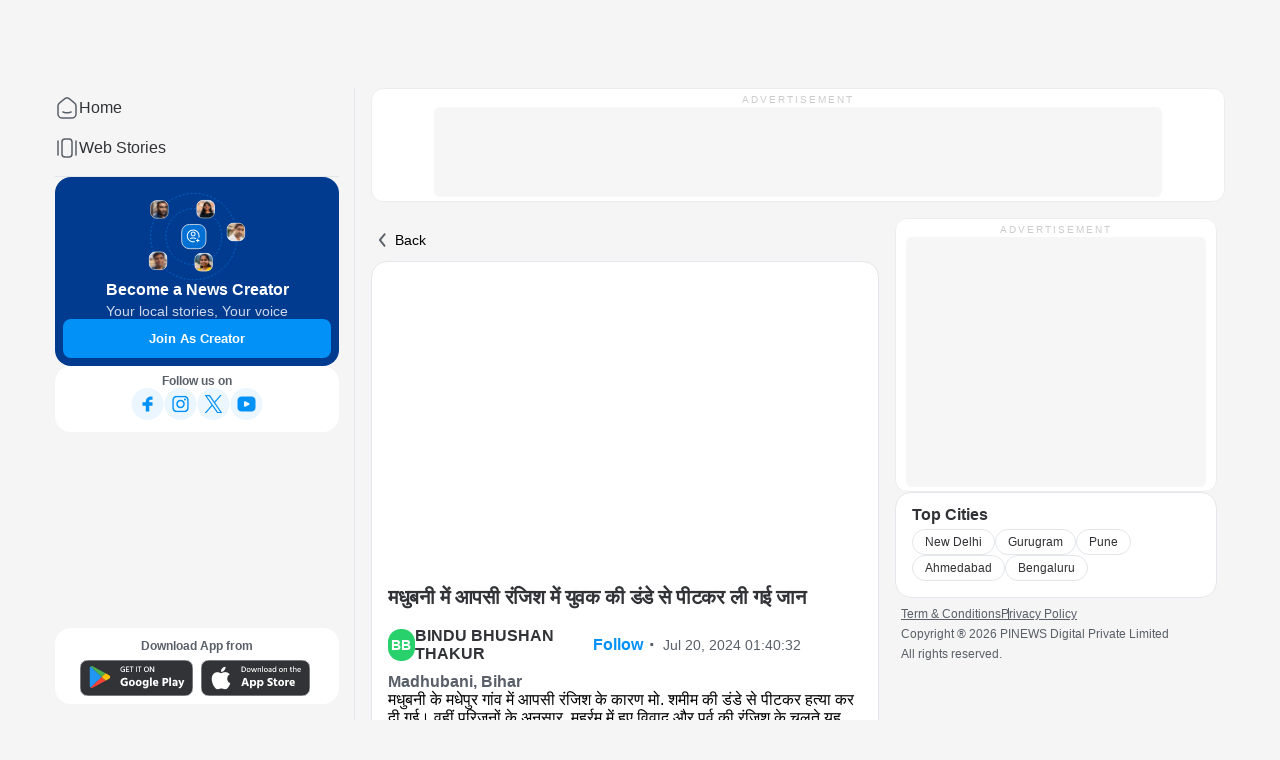

--- FILE ---
content_type: text/html; charset=utf-8
request_url: https://pinewz.com/hindi/video/bihar/madhubani-in-madhubani-a-young-man-was-beaten-to-death-with-a-stick-due-to-personal-enmity_1721312299152
body_size: 38461
content:
<!DOCTYPE html><html lang="en-hi"><head><meta charSet="UTF-8"/><title>मधुबनी में आपसी रंजिश में युवक की डंडे से पीटकर ली गई जान</title><meta name="description" content="मधुबनी के मधेपुर गांव में आपसी रंजिश के कारण मो. शमीम की डंडे से पीटकर हत्या कर दी गई। वहीं परिजनों के अनुसार, मुहर्रम में हुए विवाद और पूर्व की रंजिश के चलते य"/><link rel="shortcut icon" href="../../icons/favicon.ico" type="image/vnd.microsoft.icon"/><meta name="viewport" content="width=device-width, initial-scale=1.0, user-scalable=0, minimal-ui"/><link rel="canonical" href="https://pinewz.com/hindi/video/bihar/madhubani-in-madhubani-a-young-man-was-beaten-to-death-with-a-stick-due-to-personal-enmity_1721312299152"/><meta name="keywords" content="Watch Video, Video, pin news.com, pinews, pinnews, pincode news, pinewz.com, Bihar News,Madhubani News"/><link rel="alternate" hrefLang="hi-in"/><meta property="fb:app_id" content=""/><meta property="fb:pages" content=""/><meta property="og:type" content="website"/><meta property="og:site_name" content="Pinewz"/><meta property="og:title" content="मधुबनी में आपसी रंजिश में युवक की डंडे से पीटकर ली गई जान"/><meta property="og:description" content="मधुबनी के मधेपुर गांव में आपसी रंजिश के कारण मो. शमीम की डंडे से पीटकर हत्या कर दी गई। वहीं परिजनों के अनुसार, मुहर्रम में हुए विवाद और पूर्"/><meta property="og:url" content="https://pinewz.com/hindi/video/bihar/madhubani-in-madhubani-a-young-man-was-beaten-to-death-with-a-stick-due-to-personal-enmity_1721312299152"/><meta name="twitter:card" content="summary"/><meta property="twitter:site" content="@Pinewz"/><meta property="twitter:creator" content="@Pinewz"/><meta name="twitter:title" content="मधुबनी में आपसी रंजिश में युवक की डंडे से पीटकर ली गई जान"/><meta name="twitter:description" content="मधुबनी के मधेपुर गांव में आपसी रंजिश के कारण मो. शमीम की डंडे से पीटकर हत्या कर दी गई। वहीं परिजनों के अनुसार, मुहर्रम में हुए विवाद और पूर्"/><meta name="twitter:url" content="https://pinewz.com/hindi/video/bihar/madhubani-in-madhubani-a-young-man-was-beaten-to-death-with-a-stick-due-to-personal-enmity_1721312299152"/><meta property="twitter:image" content="https://images2.pinewz.com/images/1721312292990067.jpg"/><meta property="og:image" content="https://images2.pinewz.com/images/1721312292990067.jpg"/><meta property="og:image:url" content="https://images2.pinewz.com/images/1721312292990067.jpg"/><meta name="twitter:image:width" content="1200"/><meta name="twitter:image:height" content="667"/><meta property="og:image:width" content="1200"/><meta property="og:image:height" content="667"/><meta property="al:android:url" content="pinewz://hindi/video/bihar/madhubani-in-madhubani-a-young-man-was-beaten-to-death-with-a-stick-due-to-personal-enmity_1721312299152"/><meta property="al:android:package" content="com.mai.pinewz_user"/><meta property="al:android:app_name" content="Pinewz"/><meta name="robots" content="index, follow, max-image-preview:large, max-snippet:-1, max-video-preview:-1"/><meta name="next-head-count" content="32"/><link rel="manifest" href="../manifest.json"/><link rel="apple-touch-icon" href="../icons/icon-512x512.png"/><meta name="theme-color" content="#000"/><script>window._izq = window._izq || []; window._izq.push(["init"]);
            window._izq.push(["registerSubscriptionCallback", function(obj) {
              if (obj.statuscode == 1) {
                // Track subscription origin or initial properties if needed
                window._izq.push(["userProfile", { "add": { "Platform": "Web" } }]);
              }
            }]);
            </script><script src="https://cdn.izooto.com/scripts/7e3fa82d263143f8434508ebc78b8694a4b9506b.js"></script><link rel="preload" href="/_next/static/css/b4c2e3a783bbb12a.css" as="style"/><link rel="stylesheet" href="/_next/static/css/b4c2e3a783bbb12a.css" data-n-g=""/><link rel="preload" href="/_next/static/css/f4d705cfc5d0b345.css" as="style"/><link rel="stylesheet" href="/_next/static/css/f4d705cfc5d0b345.css" data-n-p=""/><link rel="preload" href="/_next/static/css/d849b9adaad20a2b.css" as="style"/><link rel="stylesheet" href="/_next/static/css/d849b9adaad20a2b.css" data-n-p=""/><noscript data-n-css=""></noscript><script defer="" nomodule="" src="/_next/static/chunks/polyfills-c67a75d1b6f99dc8.js"></script><script src="https://c.amazon-adsystem.com/aax2/apstag.js" defer="" data-nscript="beforeInteractive"></script><script src="/_next/static/chunks/webpack-cffff05814c380e9.js" defer=""></script><script src="/_next/static/chunks/framework-92a422f151f77ddb.js" defer=""></script><script src="/_next/static/chunks/main-6b41bdecf3dea40a.js" defer=""></script><script src="/_next/static/chunks/pages/_app-de74f6dbdf689064.js" defer=""></script><script src="/_next/static/chunks/1818-8f334b63796f3b0e.js" defer=""></script><script src="/_next/static/chunks/6760-c2042596d3dd204c.js" defer=""></script><script src="/_next/static/chunks/5084-93837632338eb932.js" defer=""></script><script src="/_next/static/chunks/2444-d7066922b366fc56.js" defer=""></script><script src="/_next/static/chunks/712-2d9246e526d2cc65.js" defer=""></script><script src="/_next/static/chunks/pages/%5B...storyid%5D-58f4997d0afe3483.js" defer=""></script><script src="/_next/static/MeyD1eJKX0UYDHyS2joGd/_buildManifest.js" defer=""></script><script src="/_next/static/MeyD1eJKX0UYDHyS2joGd/_ssgManifest.js" defer=""></script></head><body><div id="__next"><script type="application/ld+json">{"@context":"https://schema.org","@id":"https://pinewz.com/#website","@type":"WebPage","name":"मधुबनी में आपसी रंजिश में युवक की डंडे से पीटकर ली गई जान","description":"<p>मधुबनी के मधेपुर गांव में आपसी रंजिश के कारण मो. शमीम की डंडे से पीटकर हत्या कर दी गई। वहीं परिजनों के अनुसार, मुहर्रम में हुए विवाद और पूर्व की रंजिश के चलते यह घटना हुई। साथ ही शमीम को बेहोश अवस्था में अस्पताल ले जाया गया, जहां उसे मृत घोषित कर दिया गया। डीएसपी पवन कुमार ने बताया कि शमीम दो गुटों के बीच मारपीट रोकने गया था। पुलिस ने शव को पोस्टमार्टम के लिए भेज दिया है और आरोपी की गिरफ्तारी के लिए छापेमारी कर रही है। घटना से इलाके में शोक की लहर है।</p>","url":"https://pinewz.com/hindi/video/bihar/madhubani-in-madhubani-a-young-man-was-beaten-to-death-with-a-stick-due-to-personal-enmity_1721312299152","datePublished":"2024-07-20T01:40:32+05:30","dateModified":"2024-07-20T01:40:32+05:30"}</script><script type="application/ld+json">{"@context":"https://schema.org","@type":"NewsArticle","mainEntityOfPage":{"@type":"WebPage","@id":"https://pinewz.com/hindi/video/bihar/madhubani-in-madhubani-a-young-man-was-beaten-to-death-with-a-stick-due-to-personal-enmity_1721312299152"},"headline":"मधुबनी में आपसी रंजिश में युवक की डंडे से पीटकर ली गई जान","description":"मधुबनी के मधेपुर गांव में आपसी रंजिश के कारण मो. शमीम की डंडे से पीटकर हत्या कर दी गई। वहीं परिजनों के अनुसार, मुहर्रम में हुए विवाद और पूर्व की रंजिश के चलते यह घटना हुई। साथ ही शमीम को बेहोश अवस्था में अस्पताल ले जाया गया, जहां उसे मृत घोषित कर दिया गया। डीएसपी पवन कुमार ने बताया कि शमीम दो गुटों के बीच मारपीट रोकने गया था। पुलिस ने शव को पोस्टमार्टम के लिए भेज दिया है और आरोपी की गिरफ्तारी के लिए छापेमारी कर रही है। घटना से इलाके में शोक की लहर है।","keywords":["Bihar News","Madhubani News"],"image":{"@type":"ImageObject","url":"https://images2.pinewz.com/images/1721312292990067.jpg","height":900,"width":1200},"datePublished":"2024-07-20T01:40:32+05:30","dateModified":"2024-07-20T01:40:32+05:30","author":{"@type":"Person","name":"BINDU BHUSHAN THAKUR"},"publisher":{"@type":"Organization","name":"Hyper local PWA","logo":{"@type":"ImageObject","url":"https://images2.pinewz.com/images/logo-big.png","width":600,"height":60}}}</script><script type="application/ld+json">{"@context":"https://schema.org","@type":"NewsMediaOrganization","name":"मधुबनी में आपसी रंजिश में युवक की डंडे से पीटकर ली गई जान","url":"https://pinewz.com","foundingDate":"2024","legalName":"PINEWS DIGITAL PRIVATE LIMITED, a 100% wholly-owned subsidiary of ZMCL","logo":{"@type":"ImageObject","url":"https://images2.pinewz.com/images/logo-big.png","inLanguage":"en-hi","height":121,"width":40,"caption":"pinewz.com"},"address":{"@type":"PostalAddress","streetAddress":"","addressLocality":"Noida","addressRegion":"India","postalCode":"201301"},"contactPoint":{"@type":"ContactPoint","email":"pinewz2024@gmail.com","areaServed":"IN","availableLanguage":"English, Hindi","hoursAvailable":{"opens":"09:00","closes":"18:00"}},"sameAs":["https://www.facebook.com/pinewz/","https://twitter.com/pinewz_official","https://www.instagram.com/pinewz_official/","https://www.youtube.com/@PINewz_Official"]}</script><script type="application/ld+json">{"@context":"https://schema.org","@graph":[{"@context":"https://schema.org","@type":"SiteNavigationElement","id":"#table-of-contents","name":"termsandconditions","url":"https://pinewz.com/termsandconditions"},{"@context":"https://schema.org","@type":"SiteNavigationElement","id":"#table-of-contents","name":"privacy policy","url":"https://pinewz.com/privacy-policy"}]}</script><script type="application/ld+json">{"@context":"https://schema.org","@type":"VideoObject","name":"मधुबनी में आपसी रंजिश में युवक की डंडे से पीटकर ली गई जान","description":"<p>मधुबनी के मधेपुर गांव में आपसी रंजिश के कारण मो. शमीम की डंडे से पीटकर हत्या कर दी गई। वहीं परिजनों के अनुसार, मुहर्रम में हुए विवाद और पूर्व की रंजिश के चलते यह घटना हुई। साथ ही शमीम को बेहोश अवस्था में अस्पताल ले जाया गया, जहां उसे मृत घोषित कर दिया गया। डीएसपी पवन कुमार ने बताया कि शमीम दो गुटों के बीच मारपीट रोकने गया था। पुलिस ने शव को पोस्टमार्टम के लिए भेज दिया है और आरोपी की गिरफ्तारी के लिए छापेमारी कर रही है। घटना से इलाके में शोक की लहर है।</p>","thumbnailUrl":"https://images2.pinewz.com/images/1721312292990067.jpg","uploadDate":"2024-07-18T14:18:19+05:30","dateModified":"2024-07-20T01:40:32+05:30","datePublished":"2024-07-20T01:40:32+05:30","contentUrl":"https://images2.pinewz.com/videos/1721312299827970.mp4","url":"https://pinewz.com/hindi/video/bihar/madhubani-in-madhubani-a-young-man-was-beaten-to-death-with-a-stick-due-to-personal-enmity_1721312299152","isFamilyFriendly":"http://schema.org/True","requiresSubscription":"http://schema.org/False","inLanguage":"en-hi","publisher":{"@type":"Organization","name":"pinewz","url":"https://pinewz.com/","logo":{"@type":"ImageObject","url":"https://images2.pinewz.com/images/logo-big.png","width":"512","height":"512"}}}</script><script type="application/ld+json">{"@context":"https://schema.org","@type":"Place","name":"मधुबनी में आपसी रंजिश में युवक की डंडे से पीटकर ली गई जान","geo":{"@type":"GeoCoordinates","latitude":"0.0","longitude":"0.0"}}</script><script type="application/ld+json">{"@context":"https://schema.org","@graph":[{"@type":"Place","address":{"@type":"PostalAddress","addressLocality":"Madhubani","addressRegion":"Bihar","postalCode":"847211","streetAddress":"Gillation Market Campus"},"name":"मधुबनी में आपसी रंजिश में युवक की डंडे से पीटकर ली गई जान"}]}</script><div class="pkd-fixed-header pkd-custom-header"></div><div class="container"><div><div class="pkd-grid-container "><div class="pkd-left-sidebar"><div class="pkd-sidebar-nav bottom-end"><a class="" href="/"><img alt="home" loading="lazy" width="24" height="24" decoding="async" data-nimg="1" style="color:transparent" src="/_next/static/media/home.35e57bee.svg"/><span>Home</span></a><a class="" href="/web-stories"><img alt="web-stories" loading="lazy" width="24" height="24" decoding="async" data-nimg="1" style="color:transparent" src="/_next/static/media/web-story.6e4e1c81.svg"/><span>Web Stories</span></a></div><div class="pkd-become-creator-card"><img src="/images/become_creater.svg" alt=""/><div class="txt"><h5>Become a News Creator</h5><p>Your local stories, Your voice</p></div><button type="button">Join as Creator</button></div><div class="pkd-follow-us-card"><h5>Follow us on</h5><ul><li><a target="_blank" href="https://www.facebook.com/pinewz/"><img src="/images/icon/fb.svg" alt=""/></a></li><li><a target="_blank" href="https://www.instagram.com/pinewz_official/"><img src="/images/icon/insta.svg" alt=""/></a></li><li><a target="_blank" href="https://x.com/pinewz_official"><img src="/images/icon/twitter.svg" alt=""/></a></li><li><a target="_blank" href="https://www.youtube.com/@PINEWZOfficial"><img src="/images/icon/youtube.svg" alt=""/></a></li></ul></div><div class="pkd-sidebar-nav top-end" style="margin-top:auto"><div class="pkd-download-app"><span>Download App from</span><a target="_blank" href="https://play.google.com/store/apps/details?id=com.mai.pinewz_user"><img alt="play-store" loading="lazy" width="113" height="36" decoding="async" data-nimg="1" style="color:transparent" src="/_next/static/media/play-store.2bdfa26a.svg"/></a><a target="_blank" href="https://apps.apple.com/in/app/pinewz-get-news-by-pincode/id6503281695"><img alt="app-store" loading="lazy" width="109" height="36" decoding="async" data-nimg="1" style="color:transparent" src="/_next/static/media/app-store.c8740e50.svg"/></a></div></div></div><div class="pkd-top-ads-container pkd-ads-container"><span class="pkd-ads-text">Advertisement</span><div class="pkd-ads-area" id="GPT_AD_Top_Banner" height="90" width="728" style="height:90px;width:728px"></div></div><div class="pkd-main-content"><section class="mainContainer"><div class="topAuthorInfo"><div class="backCta"><span class="backlink"><svg class="left_arrow" fill="white" viewBox="0 0 1067 1024" style="display:inline-block;stroke:currentColor;fill:currentColor;width:24px;height:24px"><path d="M600.687 810.667c-12.459 0-24.832-5.419-33.28-15.915l-205.995-256c-12.715-15.829-12.544-38.443 0.469-54.059l213.333-256c15.061-18.091 41.984-20.523 60.117-5.461 18.091 15.061 20.523 41.984 5.419 60.075l-190.933 229.163 184.107 228.779c14.763 18.347 11.861 45.227-6.528 59.989-7.851 6.357-17.323 9.429-26.709 9.429z" fill="rgb(90, 96, 105)"></path></svg><span>Back</span></span></div></div><div class="pkd-feeds-wrp"><div class="articlelist_card"><div><div style="width:100%;height:300px"><div class="videoContainer" style="position:relative;overflow:hidden"><span class="videoIconLocation"><span><img alt="Madhubani" loading="lazy" width="16" height="16" decoding="async" data-nimg="1" style="color:transparent" src="/_next/static/media/video_icon.b9c369c3.svg"/>847211</span></span></div></div></div><div class="headline"><h1>मधुबनी में आपसी रंजिश में युवक की डंडे से पीटकर ली गई जान</h1></div><div class="user_follow"><div class="user"><a href="/author/bindu-bhushan-thakur-paIMQGX"><span class="user-initials" style="background-color:#28D16C">BB</span>BINDU BHUSHAN THAKUR</a></div><span class="follow">Follow</span><div class="date_Author"><span class="date">Jul 20, 2024 01:40:32</span></div></div><div class="summary"><span class="location">Madhubani, <!-- -->Bihar</span></div><div class="content"><p>मधुबनी के मधेपुर गांव में आपसी रंजिश के कारण मो. शमीम की डंडे से पीटकर हत्या कर दी गई। वहीं परिजनों के अनुसार, मुहर्रम में हुए विवाद और पूर्व की रंजिश के चलते यह घटना हुई। साथ ही शमीम को बेहोश अवस्था में अस्पताल ले जाया गया, जहां उसे मृत घोषित कर दिया गया। डीएसपी पवन कुमार ने बताया कि शमीम दो गुटों के बीच मारपीट रोकने गया था। पुलिस ने शव को पोस्टमार्टम के लिए भेज दिया है और आरोपी की गिरफ्तारी के लिए छापेमारी कर रही है। घटना से इलाके में शोक की लहर है।</p></div><div class="actions"><div class="leftActions"><div class="action"><span><svg class="likes" fill="white" viewBox="0 0 1024 1024" style="display:inline-block;stroke:currentColor;fill:currentColor;width:24px;height:24px"><path d="M485.327 128.119c5.468-9.572 15.651-15.479 26.673-15.479h54.424c106.324 0 169.738 118.496 110.764 206.961l-25.866 38.799h165.356c73.282 0 127.054 68.866 109.277 139.96l-66.404 265.626c-21.656 86.614-99.475 147.374-188.752 147.374h-150.151c-38.412 0-75.964-11.37-107.921-32.678l-45.38-30.253c-18.364 37.282-56.739 62.931-101.105 62.931h-81.92c-62.209 0-112.64-50.43-112.64-112.64v-368.64c0-62.209 50.431-112.64 112.64-112.64h81.92c35.181 0 66.594 16.128 87.25 41.394l131.837-230.715zM378.88 440.959v335.839c0 3.424 1.711 6.623 4.56 8.52l63.364 42.246c21.869 14.578 47.563 22.356 73.843 22.356h150.151c61.084 0 114.332-41.574 129.147-100.835l66.404-265.626c8.081-32.317-16.359-63.619-49.672-63.619h-222.757c-11.33 0-21.737-6.234-27.087-16.225-5.345-9.989-4.76-22.109 1.528-31.536l57.704-86.559c31.756-47.635-2.392-111.441-59.642-111.441h-36.598l-149.597 261.796c-0.884 1.548-1.349 3.301-1.349 5.083zM317.44 430.080c0-28.277-22.923-51.2-51.2-51.2h-81.92c-28.277 0-51.2 22.923-51.2 51.2v368.64c0 28.279 22.923 51.2 51.2 51.2h81.92c28.277 0 51.2-22.921 51.2-51.2v-368.64z" fill="rgb(90, 96, 105)"></path></svg>0</span></div><div style="display:flex;align-items:center;gap:8px;color:#5a6069;cursor:pointer"><img src="/_next/static/media/chat.278ab1a0.svg" alt="comment"/><span>0</span></div><div class="action"><button aria-label="whatsapp" style="background-color:transparent;border:none;padding:0;font:inherit;color:inherit;cursor:pointer;outline:none;margin-right:10px"><svg class="whatsapp" fill="white" viewBox="0 0 1024 1024" style="display:inline-block;stroke:currentColor;fill:currentColor;width:24px;height:24px"><path d="M835.404 187.249c-85.533-85.636-199.29-132.818-320.478-132.868-249.723 0-452.96 203.231-453.060 453.021-0.034 79.848 20.826 157.794 60.475 226.499l-64.275 234.764 240.173-63c66.177 36.098 140.681 55.12 216.502 55.145h0.19c249.69 0 452.949-203.249 453.047-453.047 0.049-121.060-47.031-234.883-132.574-320.513zM514.926 884.297h-0.156c-67.569-0.029-133.836-18.188-191.66-52.487l-13.745-8.168-142.522 37.391 38.042-138.957-8.957-14.248c-37.695-59.953-57.6-129.248-57.567-200.402 0.078-207.616 169.006-376.527 376.711-376.527 100.581 0.033 195.131 39.252 266.225 110.43s110.221 165.787 110.187 266.405c-0.088 207.633-169.004 376.564-376.559 376.564zM721.476 602.273c-11.318-5.671-66.974-33.046-77.356-36.83-10.367-3.779-17.925-5.661-25.463 5.666-7.548 11.327-29.243 36.83-35.85 44.383s-13.2 8.504-24.522 2.833c-11.323-5.661-47.796-17.623-91.039-56.188-33.65-30.018-56.367-67.087-62.975-78.415-6.596-11.339-0.056-16.875 4.966-23.103 12.255-15.218 24.526-31.172 28.298-38.722 3.778-7.556 1.886-14.169-0.948-19.832-2.824-5.664-25.463-61.384-34.894-84.057-9.196-22.065-18.521-19.085-25.474-19.431-6.596-0.329-14.146-0.396-21.697-0.396-7.544 0-19.81 2.83-30.19 14.169-10.374 11.334-39.615 38.716-39.615 94.436s40.564 109.549 46.222 117.102c5.659 7.558 79.827 121.9 193.383 170.93 27.009 11.674 48.089 18.632 64.536 23.849 27.121 8.616 51.79 7.397 71.3 4.486 21.753-3.252 66.97-27.39 76.41-53.828 9.431-26.444 9.431-49.108 6.597-53.833-2.823-4.72-10.372-7.553-21.689-13.219z" fill="rgb(90, 96, 105)"></path></svg></button><span class="social"><svg class="share" fill="white" viewBox="0 0 1024 1024" style="display:inline-block;stroke:currentColor;fill:currentColor;width:24px;height:24px"><path d="M888.091 432.779l-242.811-256.821c-20.234-21.34-51.032-28.095-78.189-17.2-27.279 10.854-44.892 36.823-44.851 66.15v113.34c-264.479 7.905-409.6 119.681-409.6 316.739 0 67.666 17.198 135.086 48.41 189.85 9.257 16.261 25.724 25.6 43.5 25.6 4.424 0 9.014-0.569 13.52-1.798 22.2-6.021 36.946-25.559 36.7-48.66-0.655-49.766 4.468-86.18 31.87-113.951 37.028-37.519 116.242-57.958 235.641-60.908v112.476c-0.041 29.327 17.568 55.337 44.847 66.191 27.156 10.854 57.958 4.092 78.193-17.248l242.819-256.819c30.925-32.768 30.917-84.132-0.049-116.941zM843.448 507.539l-242.807 256.77c-3.85 4.055-8.077 3.486-10.822 2.38-2.785-1.106-6.14-3.604-6.14-9.093v-143.569c0-16.957-13.763-30.72-30.72-30.72-157.983 0-256.535 25.281-310.070 79.553-31.867 32.276-43.825 70.566-47.88 109.847-13.64-36.454-20.93-76.964-20.93-117.76 0-211.395 206.029-255.748 378.88-255.748 16.957 0 30.72-13.763 30.72-30.72v-143.61c0-5.448 3.314-7.944 6.14-9.050 1.106-0.451 2.507-0.82 3.981-0.82 2.171 0 4.547 0.773 6.84 3.19l242.807 256.821c8.643 9.093 8.643 23.396 0 32.53z" fill="rgb(90, 96, 105)"></path></svg>Share<div class="socialBlock"><button aria-label="facebookmessenger" style="background-color:transparent;border:none;padding:0;font:inherit;color:inherit;cursor:pointer;outline:none"><svg viewBox="0 0 64 64" width="32" height="32"><circle cx="32" cy="32" r="31" fill="#3b5998"></circle><path d="M34.1,47V33.3h4.6l0.7-5.3h-5.3v-3.4c0-1.5,0.4-2.6,2.6-2.6l2.8,0v-4.8c-0.5-0.1-2.2-0.2-4.1-0.2 c-4.1,0-6.9,2.5-6.9,7V28H24v5.3h4.6V47H34.1z" fill="white"></path></svg></button><button aria-label="twitter" style="background-color:transparent;border:none;padding:0;font:inherit;color:inherit;cursor:pointer;outline:none"><svg viewBox="0 0 64 64" width="32" height="32"><circle cx="32" cy="32" r="31" fill="#000000"></circle><path d="M 41.116 18.375 h 4.962 l -10.8405 12.39 l 12.753 16.86 H 38.005 l -7.821 -10.2255 L 21.235 47.625 H 16.27 l 11.595 -13.2525 L 15.631 18.375 H 25.87 l 7.0695 9.3465 z m -1.7415 26.28 h 2.7495 L 24.376 21.189 H 21.4255 z" fill="white"></path></svg></button><button><svg class="link" fill="white" viewBox="0 0 983 1024" style="display:inline-block;stroke:currentColor;fill:currentColor;width:24px;height:24px"><path d="M600.121 397.98c11.997 11.997 11.997 31.449 0 43.446l-173.777 173.777c-11.997 11.997-31.448 11.997-43.445 0s-11.997-31.449 0-43.446l173.78-173.777c11.997-11.997 31.445-11.997 43.442 0z" fill="rgb(90, 96, 105)"></path><path d="M742.851 255.249c-63.406-63.409-166.212-63.409-229.622 0l-68.268 68.267c-11.997 11.997-31.449 11.997-43.444 0-11.997-11.997-11.997-31.447 0-43.445l68.266-68.267c87.405-87.403 229.11-87.403 316.514 0 87.4 87.402 87.4 229.11 0 316.514l-68.268 68.264c-11.997 11.997-31.449 11.997-43.442 0-11.997-11.997-11.997-31.445 0-43.442l68.264-68.268c63.41-63.41 63.41-166.215 0-229.623z" fill="rgb(90, 96, 105)"></path><path d="M240.188 757.936c63.409 63.41 166.215 63.41 229.623 0l68.268-68.268c11.997-11.997 31.449-11.997 43.446 0 11.993 11.997 11.993 31.449 0 43.446l-68.268 68.268c-87.405 87.4-229.111 87.4-316.514 0-87.403-87.405-87.403-229.11 0-316.514l68.267-68.268c11.997-11.996 31.448-11.996 43.445 0 11.997 11.997 11.997 31.449 0 43.446l-68.267 68.268c-63.409 63.406-63.409 166.212 0 229.622z" fill="rgb(90, 96, 105)"></path></svg></button></div></span></div></div><div class="rightActions"><div class="action"><span><svg class="report" fill="white" viewBox="0 0 1024 1024" style="display:inline-block;stroke:currentColor;fill:currentColor;width:24px;height:24px"><path d="M128 53.333c17.673 0 32 14.327 32 32v10.667h480c64.802 0 117.333 52.532 117.333 117.333v53.333h53.333c64.802 0 117.333 52.532 117.333 117.333v341.333c0 64.802-52.531 117.333-117.333 117.333h-426.667c-64.801 0-117.333-52.531-117.333-117.333v-96h-106.667v309.333c0 17.673-14.327 32-32 32s-32-14.327-32-32v-853.333c0-17.673 14.327-32 32-32zM160 565.333h480c29.457 0 53.333-23.876 53.333-53.333v-298.667c0-29.455-23.876-53.333-53.333-53.333h-480v405.333zM330.667 629.333v96c0 29.457 23.878 53.333 53.333 53.333h426.667c29.457 0 53.333-23.876 53.333-53.333v-341.333c0-29.455-23.876-53.333-53.333-53.333h-53.333v181.333c0 64.802-52.531 117.333-117.333 117.333h-309.333z"></path></svg>Report</span></div></div></div></div><div class="storyBottomLinking"><p>हमें<!-- --> <a target="_blank" href="https://www.facebook.com/pinewz/">फेसबुक</a> <!-- -->पर लाइक करें,<!-- --> <a target="_blank" href="https://twitter.com/pinewz_official">ट्विटर<!-- --> </a>पर फॉलो और<!-- --> <a target="_blank" href="https://www.youtube.com/@PINEWZOfficial">यूट्यूब<!-- --> </a>पर सब्सक्राइब्ड करें ताकि आप ताजा खबरें और लाइव अपडेट्स प्राप्त कर सकें| और यदि आप विस्तार से पढ़ना चाहते हैं तो<!-- --> <a href="https://pinewz.com/hindi">https://pinewz.com/hindi</a> <!-- -->से जुड़े और पाए अपने इलाके की हर छोटी सी छोटी खबर|</p></div><div class="pkd-top-ads-container pkd-ads-container"><span class="pkd-ads-text">Advertisement</span><div class="pkd-ads-area" id="GPT_AD_Inside_Feeds" height="250" width="300" style="height:250px;width:300px"></div></div><div class="articlelist_card"><div class="headline"><a href="/hindi/video/uttar-pradesh/maharajganj-social-worker-journalist-shravan-kumar-verma-distributed-blankets-in-shivaji-nagar-1769016069129"><h2>शिवाजी नगर में समाजसेवी पत्रकार श्रवण कुमार वर्मा ने किया कंबल वितरण</h2></a></div><div class="user_follow"><div class="user"><a href="/author/anurag-jaiswal-ovQgqGp"><span class="user-initials" style="background-color:#57C9FF">AJ</span>Anurag Jaiswal</a></div><span class="follow">Follow</span><span class="date">Jan 21, 2026 17:21:34</span></div><div class="summary"><span class="location">Nichlaul, <!-- -->Uttar Pradesh<!-- -->:</span><a class="content homecontent" href="/hindi/video/uttar-pradesh/maharajganj-social-worker-journalist-shravan-kumar-verma-distributed-blankets-in-shivaji-nagar-1769016069129">नगर पंचायत चौक के वार्ड नंबर 5 शिवाजी नगर में आज मंगलवार को समाजसेवी एवं पत्रकार श्रवण कुमार वर्मा द्वारा जरूरतमंद और बुजुर्ग लोगों के बीच कंबल वितरण किया गया। इस दौरान उन्होंने क्षेत्र में घर-घर जाकर ठंड से जूझ रहे असहाय एवं गरीब परिवारों को कंबल वितरित किए, जिससे लोगों को राहत मिली। कंबल वितरण कार्यक्रम के दौरान श्रवण कुमार वर्मा ने कहा कि ठंड के मौसम में गरीब और बुजुर्ग लोगों को सबसे अधिक कठिनाइयों का सामना करना पड़ता है। ऐसे में समाज के सक्षम लोगों को आगे आकर जरूरतमंदों की मदद करनी चाहिए।</a></div><div class="actions"><div class="leftActions"><div class="action"><span><svg class="likes" fill="white" viewBox="0 0 1024 1024" style="display:inline-block;stroke:currentColor;fill:currentColor;width:24px;height:24px"><path d="M485.327 128.119c5.468-9.572 15.651-15.479 26.673-15.479h54.424c106.324 0 169.738 118.496 110.764 206.961l-25.866 38.799h165.356c73.282 0 127.054 68.866 109.277 139.96l-66.404 265.626c-21.656 86.614-99.475 147.374-188.752 147.374h-150.151c-38.412 0-75.964-11.37-107.921-32.678l-45.38-30.253c-18.364 37.282-56.739 62.931-101.105 62.931h-81.92c-62.209 0-112.64-50.43-112.64-112.64v-368.64c0-62.209 50.431-112.64 112.64-112.64h81.92c35.181 0 66.594 16.128 87.25 41.394l131.837-230.715zM378.88 440.959v335.839c0 3.424 1.711 6.623 4.56 8.52l63.364 42.246c21.869 14.578 47.563 22.356 73.843 22.356h150.151c61.084 0 114.332-41.574 129.147-100.835l66.404-265.626c8.081-32.317-16.359-63.619-49.672-63.619h-222.757c-11.33 0-21.737-6.234-27.087-16.225-5.345-9.989-4.76-22.109 1.528-31.536l57.704-86.559c31.756-47.635-2.392-111.441-59.642-111.441h-36.598l-149.597 261.796c-0.884 1.548-1.349 3.301-1.349 5.083zM317.44 430.080c0-28.277-22.923-51.2-51.2-51.2h-81.92c-28.277 0-51.2 22.923-51.2 51.2v368.64c0 28.279 22.923 51.2 51.2 51.2h81.92c28.277 0 51.2-22.921 51.2-51.2v-368.64z" fill="rgb(90, 96, 105)"></path></svg>0</span></div><div style="display:flex;align-items:center;gap:8px;color:#5a6069;cursor:pointer"><img src="/_next/static/media/chat.278ab1a0.svg" alt="comment"/><span>0</span></div><div class="action"><button aria-label="whatsapp" style="background-color:transparent;border:none;padding:0;font:inherit;color:inherit;cursor:pointer;outline:none;margin-right:10px"><svg class="whatsapp" fill="white" viewBox="0 0 1024 1024" style="display:inline-block;stroke:currentColor;fill:currentColor;width:24px;height:24px"><path d="M835.404 187.249c-85.533-85.636-199.29-132.818-320.478-132.868-249.723 0-452.96 203.231-453.060 453.021-0.034 79.848 20.826 157.794 60.475 226.499l-64.275 234.764 240.173-63c66.177 36.098 140.681 55.12 216.502 55.145h0.19c249.69 0 452.949-203.249 453.047-453.047 0.049-121.060-47.031-234.883-132.574-320.513zM514.926 884.297h-0.156c-67.569-0.029-133.836-18.188-191.66-52.487l-13.745-8.168-142.522 37.391 38.042-138.957-8.957-14.248c-37.695-59.953-57.6-129.248-57.567-200.402 0.078-207.616 169.006-376.527 376.711-376.527 100.581 0.033 195.131 39.252 266.225 110.43s110.221 165.787 110.187 266.405c-0.088 207.633-169.004 376.564-376.559 376.564zM721.476 602.273c-11.318-5.671-66.974-33.046-77.356-36.83-10.367-3.779-17.925-5.661-25.463 5.666-7.548 11.327-29.243 36.83-35.85 44.383s-13.2 8.504-24.522 2.833c-11.323-5.661-47.796-17.623-91.039-56.188-33.65-30.018-56.367-67.087-62.975-78.415-6.596-11.339-0.056-16.875 4.966-23.103 12.255-15.218 24.526-31.172 28.298-38.722 3.778-7.556 1.886-14.169-0.948-19.832-2.824-5.664-25.463-61.384-34.894-84.057-9.196-22.065-18.521-19.085-25.474-19.431-6.596-0.329-14.146-0.396-21.697-0.396-7.544 0-19.81 2.83-30.19 14.169-10.374 11.334-39.615 38.716-39.615 94.436s40.564 109.549 46.222 117.102c5.659 7.558 79.827 121.9 193.383 170.93 27.009 11.674 48.089 18.632 64.536 23.849 27.121 8.616 51.79 7.397 71.3 4.486 21.753-3.252 66.97-27.39 76.41-53.828 9.431-26.444 9.431-49.108 6.597-53.833-2.823-4.72-10.372-7.553-21.689-13.219z" fill="rgb(90, 96, 105)"></path></svg></button><span class="social"><svg class="share" fill="white" viewBox="0 0 1024 1024" style="display:inline-block;stroke:currentColor;fill:currentColor;width:24px;height:24px"><path d="M888.091 432.779l-242.811-256.821c-20.234-21.34-51.032-28.095-78.189-17.2-27.279 10.854-44.892 36.823-44.851 66.15v113.34c-264.479 7.905-409.6 119.681-409.6 316.739 0 67.666 17.198 135.086 48.41 189.85 9.257 16.261 25.724 25.6 43.5 25.6 4.424 0 9.014-0.569 13.52-1.798 22.2-6.021 36.946-25.559 36.7-48.66-0.655-49.766 4.468-86.18 31.87-113.951 37.028-37.519 116.242-57.958 235.641-60.908v112.476c-0.041 29.327 17.568 55.337 44.847 66.191 27.156 10.854 57.958 4.092 78.193-17.248l242.819-256.819c30.925-32.768 30.917-84.132-0.049-116.941zM843.448 507.539l-242.807 256.77c-3.85 4.055-8.077 3.486-10.822 2.38-2.785-1.106-6.14-3.604-6.14-9.093v-143.569c0-16.957-13.763-30.72-30.72-30.72-157.983 0-256.535 25.281-310.070 79.553-31.867 32.276-43.825 70.566-47.88 109.847-13.64-36.454-20.93-76.964-20.93-117.76 0-211.395 206.029-255.748 378.88-255.748 16.957 0 30.72-13.763 30.72-30.72v-143.61c0-5.448 3.314-7.944 6.14-9.050 1.106-0.451 2.507-0.82 3.981-0.82 2.171 0 4.547 0.773 6.84 3.19l242.807 256.821c8.643 9.093 8.643 23.396 0 32.53z" fill="rgb(90, 96, 105)"></path></svg>Share<div class="socialBlock"><button aria-label="facebookmessenger" style="background-color:transparent;border:none;padding:0;font:inherit;color:inherit;cursor:pointer;outline:none"><svg viewBox="0 0 64 64" width="32" height="32"><circle cx="32" cy="32" r="31" fill="#3b5998"></circle><path d="M34.1,47V33.3h4.6l0.7-5.3h-5.3v-3.4c0-1.5,0.4-2.6,2.6-2.6l2.8,0v-4.8c-0.5-0.1-2.2-0.2-4.1-0.2 c-4.1,0-6.9,2.5-6.9,7V28H24v5.3h4.6V47H34.1z" fill="white"></path></svg></button><button aria-label="twitter" style="background-color:transparent;border:none;padding:0;font:inherit;color:inherit;cursor:pointer;outline:none"><svg viewBox="0 0 64 64" width="32" height="32"><circle cx="32" cy="32" r="31" fill="#000000"></circle><path d="M 41.116 18.375 h 4.962 l -10.8405 12.39 l 12.753 16.86 H 38.005 l -7.821 -10.2255 L 21.235 47.625 H 16.27 l 11.595 -13.2525 L 15.631 18.375 H 25.87 l 7.0695 9.3465 z m -1.7415 26.28 h 2.7495 L 24.376 21.189 H 21.4255 z" fill="white"></path></svg></button><button><svg class="link" fill="white" viewBox="0 0 983 1024" style="display:inline-block;stroke:currentColor;fill:currentColor;width:24px;height:24px"><path d="M600.121 397.98c11.997 11.997 11.997 31.449 0 43.446l-173.777 173.777c-11.997 11.997-31.448 11.997-43.445 0s-11.997-31.449 0-43.446l173.78-173.777c11.997-11.997 31.445-11.997 43.442 0z" fill="rgb(90, 96, 105)"></path><path d="M742.851 255.249c-63.406-63.409-166.212-63.409-229.622 0l-68.268 68.267c-11.997 11.997-31.449 11.997-43.444 0-11.997-11.997-11.997-31.447 0-43.445l68.266-68.267c87.405-87.403 229.11-87.403 316.514 0 87.4 87.402 87.4 229.11 0 316.514l-68.268 68.264c-11.997 11.997-31.449 11.997-43.442 0-11.997-11.997-11.997-31.445 0-43.442l68.264-68.268c63.41-63.41 63.41-166.215 0-229.623z" fill="rgb(90, 96, 105)"></path><path d="M240.188 757.936c63.409 63.41 166.215 63.41 229.623 0l68.268-68.268c11.997-11.997 31.449-11.997 43.446 0 11.993 11.997 11.993 31.449 0 43.446l-68.268 68.268c-87.405 87.4-229.111 87.4-316.514 0-87.403-87.405-87.403-229.11 0-316.514l68.267-68.268c11.997-11.996 31.448-11.996 43.445 0 11.997 11.997 11.997 31.449 0 43.446l-68.267 68.268c-63.409 63.406-63.409 166.212 0 229.622z" fill="rgb(90, 96, 105)"></path></svg></button></div></span></div></div><div class="rightActions"><div class="action"><span class="report"><svg class="report" fill="white" viewBox="0 0 1024 1024" style="display:inline-block;stroke:currentColor;fill:currentColor;width:24px;height:24px"><path d="M128 53.333c17.673 0 32 14.327 32 32v10.667h480c64.802 0 117.333 52.532 117.333 117.333v53.333h53.333c64.802 0 117.333 52.532 117.333 117.333v341.333c0 64.802-52.531 117.333-117.333 117.333h-426.667c-64.801 0-117.333-52.531-117.333-117.333v-96h-106.667v309.333c0 17.673-14.327 32-32 32s-32-14.327-32-32v-853.333c0-17.673 14.327-32 32-32zM160 565.333h480c29.457 0 53.333-23.876 53.333-53.333v-298.667c0-29.455-23.876-53.333-53.333-53.333h-480v405.333zM330.667 629.333v96c0 29.457 23.878 53.333 53.333 53.333h426.667c29.457 0 53.333-23.876 53.333-53.333v-341.333c0-29.455-23.876-53.333-53.333-53.333h-53.333v181.333c0 64.802-52.531 117.333-117.333 117.333h-309.333z"></path></svg>Report</span></div></div></div></div><div class="articlelist_card"><div class="headline"><a href="/hindi/video/uttar-pradesh/sonbhadra-sonbhadra-saras-mela-organised-in-diet-campus-exhibition-of-products-manufactured-by-self-help-groups-1769016017127"><h2>सोनभद्र: डायट परिसर में सरस मेले का आयोजन, स्वयं सहायता समूह द्वारा निर्मित उत्पादों की प्रदर्शनी</h2></a></div><div class="user_follow"><div class="user"><a href="/author/jg-jitendra-gupta-xYfs63c"><span class="user-initials" style="background-color:#5896FD">JJ</span>jg jitendra Gupta</a></div><span class="follow">Follow</span><span class="date">Jan 21, 2026 17:20:42</span></div><div class="summary"><span class="location">Belach, <!-- -->Uttar Pradesh<!-- -->:</span><a class="content homecontent" href="/hindi/video/uttar-pradesh/sonbhadra-sonbhadra-saras-mela-organised-in-diet-campus-exhibition-of-products-manufactured-by-self-help-groups-1769016017127">सोनभद्र. रॉबर्ट्सगंज के डायट परिसर में सरस मेले का आयोजन किया जा रहा है, जहां स्वयं सहायता समूह द्वारा निर्मित उत्पादों की प्रदर्शनी लगाई जाएगी, इसके साथ ही कई अन्य सांस्कृतिक कार्यक्रम भी आयोजित किए जाएंगे, दो दिवसीय चलने वाला यह कार्यक्रम बेहद ही खूबसूरत तरीके से सजाया गया है, साथ ही बाल पुस्तक मेले का भी आयोजन किया गया है, विद्यालय के बच्चे भी स्टॉल लगाएंगे, साथ ही सांस्कृतिक कार्यक्रम भी आयोजित किए जाएंगे, लोकल नित्य करमा भी इसमें आपको देखने को मिलेगा, इस मेले का उद्देश्य खरीदारी के करने के लिए लगाया गया है, स्वदेशी सामानों की बिक्री बढ़ाने के साथ ही ग्रामीण महिलाओं की आमदनी को पुख्ता तौर पर और बढ़ाया जा सके यह उद्देश्य भी है, मेले का आयोजन उत्तर प्रदेश राज्य ग्रामीण आजीविका मिशन की ओर से  किया गया है।</a></div><div class="actions"><div class="leftActions"><div class="action"><span><svg class="likes" fill="white" viewBox="0 0 1024 1024" style="display:inline-block;stroke:currentColor;fill:currentColor;width:24px;height:24px"><path d="M485.327 128.119c5.468-9.572 15.651-15.479 26.673-15.479h54.424c106.324 0 169.738 118.496 110.764 206.961l-25.866 38.799h165.356c73.282 0 127.054 68.866 109.277 139.96l-66.404 265.626c-21.656 86.614-99.475 147.374-188.752 147.374h-150.151c-38.412 0-75.964-11.37-107.921-32.678l-45.38-30.253c-18.364 37.282-56.739 62.931-101.105 62.931h-81.92c-62.209 0-112.64-50.43-112.64-112.64v-368.64c0-62.209 50.431-112.64 112.64-112.64h81.92c35.181 0 66.594 16.128 87.25 41.394l131.837-230.715zM378.88 440.959v335.839c0 3.424 1.711 6.623 4.56 8.52l63.364 42.246c21.869 14.578 47.563 22.356 73.843 22.356h150.151c61.084 0 114.332-41.574 129.147-100.835l66.404-265.626c8.081-32.317-16.359-63.619-49.672-63.619h-222.757c-11.33 0-21.737-6.234-27.087-16.225-5.345-9.989-4.76-22.109 1.528-31.536l57.704-86.559c31.756-47.635-2.392-111.441-59.642-111.441h-36.598l-149.597 261.796c-0.884 1.548-1.349 3.301-1.349 5.083zM317.44 430.080c0-28.277-22.923-51.2-51.2-51.2h-81.92c-28.277 0-51.2 22.923-51.2 51.2v368.64c0 28.279 22.923 51.2 51.2 51.2h81.92c28.277 0 51.2-22.921 51.2-51.2v-368.64z" fill="rgb(90, 96, 105)"></path></svg>0</span></div><div style="display:flex;align-items:center;gap:8px;color:#5a6069;cursor:pointer"><img src="/_next/static/media/chat.278ab1a0.svg" alt="comment"/><span>0</span></div><div class="action"><button aria-label="whatsapp" style="background-color:transparent;border:none;padding:0;font:inherit;color:inherit;cursor:pointer;outline:none;margin-right:10px"><svg class="whatsapp" fill="white" viewBox="0 0 1024 1024" style="display:inline-block;stroke:currentColor;fill:currentColor;width:24px;height:24px"><path d="M835.404 187.249c-85.533-85.636-199.29-132.818-320.478-132.868-249.723 0-452.96 203.231-453.060 453.021-0.034 79.848 20.826 157.794 60.475 226.499l-64.275 234.764 240.173-63c66.177 36.098 140.681 55.12 216.502 55.145h0.19c249.69 0 452.949-203.249 453.047-453.047 0.049-121.060-47.031-234.883-132.574-320.513zM514.926 884.297h-0.156c-67.569-0.029-133.836-18.188-191.66-52.487l-13.745-8.168-142.522 37.391 38.042-138.957-8.957-14.248c-37.695-59.953-57.6-129.248-57.567-200.402 0.078-207.616 169.006-376.527 376.711-376.527 100.581 0.033 195.131 39.252 266.225 110.43s110.221 165.787 110.187 266.405c-0.088 207.633-169.004 376.564-376.559 376.564zM721.476 602.273c-11.318-5.671-66.974-33.046-77.356-36.83-10.367-3.779-17.925-5.661-25.463 5.666-7.548 11.327-29.243 36.83-35.85 44.383s-13.2 8.504-24.522 2.833c-11.323-5.661-47.796-17.623-91.039-56.188-33.65-30.018-56.367-67.087-62.975-78.415-6.596-11.339-0.056-16.875 4.966-23.103 12.255-15.218 24.526-31.172 28.298-38.722 3.778-7.556 1.886-14.169-0.948-19.832-2.824-5.664-25.463-61.384-34.894-84.057-9.196-22.065-18.521-19.085-25.474-19.431-6.596-0.329-14.146-0.396-21.697-0.396-7.544 0-19.81 2.83-30.19 14.169-10.374 11.334-39.615 38.716-39.615 94.436s40.564 109.549 46.222 117.102c5.659 7.558 79.827 121.9 193.383 170.93 27.009 11.674 48.089 18.632 64.536 23.849 27.121 8.616 51.79 7.397 71.3 4.486 21.753-3.252 66.97-27.39 76.41-53.828 9.431-26.444 9.431-49.108 6.597-53.833-2.823-4.72-10.372-7.553-21.689-13.219z" fill="rgb(90, 96, 105)"></path></svg></button><span class="social"><svg class="share" fill="white" viewBox="0 0 1024 1024" style="display:inline-block;stroke:currentColor;fill:currentColor;width:24px;height:24px"><path d="M888.091 432.779l-242.811-256.821c-20.234-21.34-51.032-28.095-78.189-17.2-27.279 10.854-44.892 36.823-44.851 66.15v113.34c-264.479 7.905-409.6 119.681-409.6 316.739 0 67.666 17.198 135.086 48.41 189.85 9.257 16.261 25.724 25.6 43.5 25.6 4.424 0 9.014-0.569 13.52-1.798 22.2-6.021 36.946-25.559 36.7-48.66-0.655-49.766 4.468-86.18 31.87-113.951 37.028-37.519 116.242-57.958 235.641-60.908v112.476c-0.041 29.327 17.568 55.337 44.847 66.191 27.156 10.854 57.958 4.092 78.193-17.248l242.819-256.819c30.925-32.768 30.917-84.132-0.049-116.941zM843.448 507.539l-242.807 256.77c-3.85 4.055-8.077 3.486-10.822 2.38-2.785-1.106-6.14-3.604-6.14-9.093v-143.569c0-16.957-13.763-30.72-30.72-30.72-157.983 0-256.535 25.281-310.070 79.553-31.867 32.276-43.825 70.566-47.88 109.847-13.64-36.454-20.93-76.964-20.93-117.76 0-211.395 206.029-255.748 378.88-255.748 16.957 0 30.72-13.763 30.72-30.72v-143.61c0-5.448 3.314-7.944 6.14-9.050 1.106-0.451 2.507-0.82 3.981-0.82 2.171 0 4.547 0.773 6.84 3.19l242.807 256.821c8.643 9.093 8.643 23.396 0 32.53z" fill="rgb(90, 96, 105)"></path></svg>Share<div class="socialBlock"><button aria-label="facebookmessenger" style="background-color:transparent;border:none;padding:0;font:inherit;color:inherit;cursor:pointer;outline:none"><svg viewBox="0 0 64 64" width="32" height="32"><circle cx="32" cy="32" r="31" fill="#3b5998"></circle><path d="M34.1,47V33.3h4.6l0.7-5.3h-5.3v-3.4c0-1.5,0.4-2.6,2.6-2.6l2.8,0v-4.8c-0.5-0.1-2.2-0.2-4.1-0.2 c-4.1,0-6.9,2.5-6.9,7V28H24v5.3h4.6V47H34.1z" fill="white"></path></svg></button><button aria-label="twitter" style="background-color:transparent;border:none;padding:0;font:inherit;color:inherit;cursor:pointer;outline:none"><svg viewBox="0 0 64 64" width="32" height="32"><circle cx="32" cy="32" r="31" fill="#000000"></circle><path d="M 41.116 18.375 h 4.962 l -10.8405 12.39 l 12.753 16.86 H 38.005 l -7.821 -10.2255 L 21.235 47.625 H 16.27 l 11.595 -13.2525 L 15.631 18.375 H 25.87 l 7.0695 9.3465 z m -1.7415 26.28 h 2.7495 L 24.376 21.189 H 21.4255 z" fill="white"></path></svg></button><button><svg class="link" fill="white" viewBox="0 0 983 1024" style="display:inline-block;stroke:currentColor;fill:currentColor;width:24px;height:24px"><path d="M600.121 397.98c11.997 11.997 11.997 31.449 0 43.446l-173.777 173.777c-11.997 11.997-31.448 11.997-43.445 0s-11.997-31.449 0-43.446l173.78-173.777c11.997-11.997 31.445-11.997 43.442 0z" fill="rgb(90, 96, 105)"></path><path d="M742.851 255.249c-63.406-63.409-166.212-63.409-229.622 0l-68.268 68.267c-11.997 11.997-31.449 11.997-43.444 0-11.997-11.997-11.997-31.447 0-43.445l68.266-68.267c87.405-87.403 229.11-87.403 316.514 0 87.4 87.402 87.4 229.11 0 316.514l-68.268 68.264c-11.997 11.997-31.449 11.997-43.442 0-11.997-11.997-11.997-31.445 0-43.442l68.264-68.268c63.41-63.41 63.41-166.215 0-229.623z" fill="rgb(90, 96, 105)"></path><path d="M240.188 757.936c63.409 63.41 166.215 63.41 229.623 0l68.268-68.268c11.997-11.997 31.449-11.997 43.446 0 11.993 11.997 11.993 31.449 0 43.446l-68.268 68.268c-87.405 87.4-229.111 87.4-316.514 0-87.403-87.405-87.403-229.11 0-316.514l68.267-68.268c11.997-11.996 31.448-11.996 43.445 0 11.997 11.997 11.997 31.449 0 43.446l-68.267 68.268c-63.409 63.406-63.409 166.212 0 229.622z" fill="rgb(90, 96, 105)"></path></svg></button></div></span></div></div><div class="rightActions"><div class="action"><span class="report"><svg class="report" fill="white" viewBox="0 0 1024 1024" style="display:inline-block;stroke:currentColor;fill:currentColor;width:24px;height:24px"><path d="M128 53.333c17.673 0 32 14.327 32 32v10.667h480c64.802 0 117.333 52.532 117.333 117.333v53.333h53.333c64.802 0 117.333 52.532 117.333 117.333v341.333c0 64.802-52.531 117.333-117.333 117.333h-426.667c-64.801 0-117.333-52.531-117.333-117.333v-96h-106.667v309.333c0 17.673-14.327 32-32 32s-32-14.327-32-32v-853.333c0-17.673 14.327-32 32-32zM160 565.333h480c29.457 0 53.333-23.876 53.333-53.333v-298.667c0-29.455-23.876-53.333-53.333-53.333h-480v405.333zM330.667 629.333v96c0 29.457 23.878 53.333 53.333 53.333h426.667c29.457 0 53.333-23.876 53.333-53.333v-341.333c0-29.455-23.876-53.333-53.333-53.333h-53.333v181.333c0 64.802-52.531 117.333-117.333 117.333h-309.333z"></path></svg>Report</span></div></div></div></div><div class="articlelist_card"><div class="headline"><a href="/hindi/video/uttar-pradesh/pratapgarh-raniganj-police-arrested-thieves-who-stole-the-tyres-of-a-tailor-shop-from-prayagraj-along-with-four-tyres-1769015707422"><h2>टेलर के टायर खोल ले गए चोरो को रानीगंज पुलिस ने चार टायर सहित किया प्रयग्रराज से गिरफ्तार</h2></a></div><div class="user_follow"><div class="user"><a href="/author/ashok-kumar-singh-fszLZQh"><img alt="Ashok Kumar Singh" loading="lazy" width="32" height="32" decoding="async" data-nimg="1" style="color:transparent" src="https://cdn1.turbineproject.in/poc-text-image/0/prod/user_doc/1423613/1423613.jpg"/>Ashok Kumar Singh</a></div><span class="follow">Follow</span><span class="date">Jan 21, 2026 17:19:05</span></div><div class="summary"><span class="location">Pure Goliya, <!-- -->Uttar Pradesh<!-- -->:</span><a class="content homecontent" href="/hindi/video/uttar-pradesh/pratapgarh-raniganj-police-arrested-thieves-who-stole-the-tyres-of-a-tailor-shop-from-prayagraj-along-with-four-tyres-1769015707422">रानीगंज कस्बा मे रात मे चोरों ने ट्रक का चार टायर खोल ले गए सुबह ड्राइवर ने देखा तो हैरान रह गया जब की उसी ट्रक में ड्राइवर और कंडक्टर सौ रहे थे उन्हे भनक तक नही लगी रानीगंज पुलिस सी सी टीवी फुटेज के आधार पर तपसीस कर चोरों को टायर और गाड़ी सहित धर  दबोचा सब इंस्पेक्टर राज नारायण यादव सब इंस्पेक्टर राकेश चौरसिया हेड कांस्टेबल रुद्रांस चौबे और हेड कांस्टेबल गंगा सागर सहित अन्य पुलिस कर्मी इस मुहीम को सफल कर चोरों को भेजा जेल</a></div><div class="actions"><div class="leftActions"><div class="action"><span><svg class="likes" fill="white" viewBox="0 0 1024 1024" style="display:inline-block;stroke:currentColor;fill:currentColor;width:24px;height:24px"><path d="M485.327 128.119c5.468-9.572 15.651-15.479 26.673-15.479h54.424c106.324 0 169.738 118.496 110.764 206.961l-25.866 38.799h165.356c73.282 0 127.054 68.866 109.277 139.96l-66.404 265.626c-21.656 86.614-99.475 147.374-188.752 147.374h-150.151c-38.412 0-75.964-11.37-107.921-32.678l-45.38-30.253c-18.364 37.282-56.739 62.931-101.105 62.931h-81.92c-62.209 0-112.64-50.43-112.64-112.64v-368.64c0-62.209 50.431-112.64 112.64-112.64h81.92c35.181 0 66.594 16.128 87.25 41.394l131.837-230.715zM378.88 440.959v335.839c0 3.424 1.711 6.623 4.56 8.52l63.364 42.246c21.869 14.578 47.563 22.356 73.843 22.356h150.151c61.084 0 114.332-41.574 129.147-100.835l66.404-265.626c8.081-32.317-16.359-63.619-49.672-63.619h-222.757c-11.33 0-21.737-6.234-27.087-16.225-5.345-9.989-4.76-22.109 1.528-31.536l57.704-86.559c31.756-47.635-2.392-111.441-59.642-111.441h-36.598l-149.597 261.796c-0.884 1.548-1.349 3.301-1.349 5.083zM317.44 430.080c0-28.277-22.923-51.2-51.2-51.2h-81.92c-28.277 0-51.2 22.923-51.2 51.2v368.64c0 28.279 22.923 51.2 51.2 51.2h81.92c28.277 0 51.2-22.921 51.2-51.2v-368.64z" fill="rgb(90, 96, 105)"></path></svg>0</span></div><div style="display:flex;align-items:center;gap:8px;color:#5a6069;cursor:pointer"><img src="/_next/static/media/chat.278ab1a0.svg" alt="comment"/><span>0</span></div><div class="action"><button aria-label="whatsapp" style="background-color:transparent;border:none;padding:0;font:inherit;color:inherit;cursor:pointer;outline:none;margin-right:10px"><svg class="whatsapp" fill="white" viewBox="0 0 1024 1024" style="display:inline-block;stroke:currentColor;fill:currentColor;width:24px;height:24px"><path d="M835.404 187.249c-85.533-85.636-199.29-132.818-320.478-132.868-249.723 0-452.96 203.231-453.060 453.021-0.034 79.848 20.826 157.794 60.475 226.499l-64.275 234.764 240.173-63c66.177 36.098 140.681 55.12 216.502 55.145h0.19c249.69 0 452.949-203.249 453.047-453.047 0.049-121.060-47.031-234.883-132.574-320.513zM514.926 884.297h-0.156c-67.569-0.029-133.836-18.188-191.66-52.487l-13.745-8.168-142.522 37.391 38.042-138.957-8.957-14.248c-37.695-59.953-57.6-129.248-57.567-200.402 0.078-207.616 169.006-376.527 376.711-376.527 100.581 0.033 195.131 39.252 266.225 110.43s110.221 165.787 110.187 266.405c-0.088 207.633-169.004 376.564-376.559 376.564zM721.476 602.273c-11.318-5.671-66.974-33.046-77.356-36.83-10.367-3.779-17.925-5.661-25.463 5.666-7.548 11.327-29.243 36.83-35.85 44.383s-13.2 8.504-24.522 2.833c-11.323-5.661-47.796-17.623-91.039-56.188-33.65-30.018-56.367-67.087-62.975-78.415-6.596-11.339-0.056-16.875 4.966-23.103 12.255-15.218 24.526-31.172 28.298-38.722 3.778-7.556 1.886-14.169-0.948-19.832-2.824-5.664-25.463-61.384-34.894-84.057-9.196-22.065-18.521-19.085-25.474-19.431-6.596-0.329-14.146-0.396-21.697-0.396-7.544 0-19.81 2.83-30.19 14.169-10.374 11.334-39.615 38.716-39.615 94.436s40.564 109.549 46.222 117.102c5.659 7.558 79.827 121.9 193.383 170.93 27.009 11.674 48.089 18.632 64.536 23.849 27.121 8.616 51.79 7.397 71.3 4.486 21.753-3.252 66.97-27.39 76.41-53.828 9.431-26.444 9.431-49.108 6.597-53.833-2.823-4.72-10.372-7.553-21.689-13.219z" fill="rgb(90, 96, 105)"></path></svg></button><span class="social"><svg class="share" fill="white" viewBox="0 0 1024 1024" style="display:inline-block;stroke:currentColor;fill:currentColor;width:24px;height:24px"><path d="M888.091 432.779l-242.811-256.821c-20.234-21.34-51.032-28.095-78.189-17.2-27.279 10.854-44.892 36.823-44.851 66.15v113.34c-264.479 7.905-409.6 119.681-409.6 316.739 0 67.666 17.198 135.086 48.41 189.85 9.257 16.261 25.724 25.6 43.5 25.6 4.424 0 9.014-0.569 13.52-1.798 22.2-6.021 36.946-25.559 36.7-48.66-0.655-49.766 4.468-86.18 31.87-113.951 37.028-37.519 116.242-57.958 235.641-60.908v112.476c-0.041 29.327 17.568 55.337 44.847 66.191 27.156 10.854 57.958 4.092 78.193-17.248l242.819-256.819c30.925-32.768 30.917-84.132-0.049-116.941zM843.448 507.539l-242.807 256.77c-3.85 4.055-8.077 3.486-10.822 2.38-2.785-1.106-6.14-3.604-6.14-9.093v-143.569c0-16.957-13.763-30.72-30.72-30.72-157.983 0-256.535 25.281-310.070 79.553-31.867 32.276-43.825 70.566-47.88 109.847-13.64-36.454-20.93-76.964-20.93-117.76 0-211.395 206.029-255.748 378.88-255.748 16.957 0 30.72-13.763 30.72-30.72v-143.61c0-5.448 3.314-7.944 6.14-9.050 1.106-0.451 2.507-0.82 3.981-0.82 2.171 0 4.547 0.773 6.84 3.19l242.807 256.821c8.643 9.093 8.643 23.396 0 32.53z" fill="rgb(90, 96, 105)"></path></svg>Share<div class="socialBlock"><button aria-label="facebookmessenger" style="background-color:transparent;border:none;padding:0;font:inherit;color:inherit;cursor:pointer;outline:none"><svg viewBox="0 0 64 64" width="32" height="32"><circle cx="32" cy="32" r="31" fill="#3b5998"></circle><path d="M34.1,47V33.3h4.6l0.7-5.3h-5.3v-3.4c0-1.5,0.4-2.6,2.6-2.6l2.8,0v-4.8c-0.5-0.1-2.2-0.2-4.1-0.2 c-4.1,0-6.9,2.5-6.9,7V28H24v5.3h4.6V47H34.1z" fill="white"></path></svg></button><button aria-label="twitter" style="background-color:transparent;border:none;padding:0;font:inherit;color:inherit;cursor:pointer;outline:none"><svg viewBox="0 0 64 64" width="32" height="32"><circle cx="32" cy="32" r="31" fill="#000000"></circle><path d="M 41.116 18.375 h 4.962 l -10.8405 12.39 l 12.753 16.86 H 38.005 l -7.821 -10.2255 L 21.235 47.625 H 16.27 l 11.595 -13.2525 L 15.631 18.375 H 25.87 l 7.0695 9.3465 z m -1.7415 26.28 h 2.7495 L 24.376 21.189 H 21.4255 z" fill="white"></path></svg></button><button><svg class="link" fill="white" viewBox="0 0 983 1024" style="display:inline-block;stroke:currentColor;fill:currentColor;width:24px;height:24px"><path d="M600.121 397.98c11.997 11.997 11.997 31.449 0 43.446l-173.777 173.777c-11.997 11.997-31.448 11.997-43.445 0s-11.997-31.449 0-43.446l173.78-173.777c11.997-11.997 31.445-11.997 43.442 0z" fill="rgb(90, 96, 105)"></path><path d="M742.851 255.249c-63.406-63.409-166.212-63.409-229.622 0l-68.268 68.267c-11.997 11.997-31.449 11.997-43.444 0-11.997-11.997-11.997-31.447 0-43.445l68.266-68.267c87.405-87.403 229.11-87.403 316.514 0 87.4 87.402 87.4 229.11 0 316.514l-68.268 68.264c-11.997 11.997-31.449 11.997-43.442 0-11.997-11.997-11.997-31.445 0-43.442l68.264-68.268c63.41-63.41 63.41-166.215 0-229.623z" fill="rgb(90, 96, 105)"></path><path d="M240.188 757.936c63.409 63.41 166.215 63.41 229.623 0l68.268-68.268c11.997-11.997 31.449-11.997 43.446 0 11.993 11.997 11.993 31.449 0 43.446l-68.268 68.268c-87.405 87.4-229.111 87.4-316.514 0-87.403-87.405-87.403-229.11 0-316.514l68.267-68.268c11.997-11.996 31.448-11.996 43.445 0 11.997 11.997 11.997 31.449 0 43.446l-68.267 68.268c-63.409 63.406-63.409 166.212 0 229.622z" fill="rgb(90, 96, 105)"></path></svg></button></div></span></div></div><div class="rightActions"><div class="action"><span class="report"><svg class="report" fill="white" viewBox="0 0 1024 1024" style="display:inline-block;stroke:currentColor;fill:currentColor;width:24px;height:24px"><path d="M128 53.333c17.673 0 32 14.327 32 32v10.667h480c64.802 0 117.333 52.532 117.333 117.333v53.333h53.333c64.802 0 117.333 52.532 117.333 117.333v341.333c0 64.802-52.531 117.333-117.333 117.333h-426.667c-64.801 0-117.333-52.531-117.333-117.333v-96h-106.667v309.333c0 17.673-14.327 32-32 32s-32-14.327-32-32v-853.333c0-17.673 14.327-32 32-32zM160 565.333h480c29.457 0 53.333-23.876 53.333-53.333v-298.667c0-29.455-23.876-53.333-53.333-53.333h-480v405.333zM330.667 629.333v96c0 29.457 23.878 53.333 53.333 53.333h426.667c29.457 0 53.333-23.876 53.333-53.333v-341.333c0-29.455-23.876-53.333-53.333-53.333h-53.333v181.333c0 64.802-52.531 117.333-117.333 117.333h-309.333z"></path></svg>Report</span></div></div></div></div><div class="articlelist_card"><div class="headline"><a href="/video/uttar-pradesh/lucknow-%E0%A4%B2%E0%A4%96%E0%A4%A8%E0%A4%8A-%E0%A4%95%E0%A4%AE%E0%A4%BF%E0%A4%B6%E0%A5%8D%E0%A4%A8%E0%A4%B0%E0%A5%87%E0%A4%9F-%E0%A4%95%E0%A5%87-%E0%A4%A1%E0%A5%80%E0%A4%B8%E0%A5%80%E0%A4%AA%E0%A5%80-%E0%A4%AA%E0%A4%B6%E0%A5%8D%E0%A4%9A%E0%A4%BF%E0%A4%AE%E0%A5%80-%E0%A4%9C%E0%A4%BC%E0%A5%8B%E0%A4%A8-%E0%A4%B5%E0%A4%BF%E0%A4%B6%E0%A5%8D%E0%A4%B5%E0%A4%9C%E0%A5%80%E0%A4%A4-%E0%A4%B6%E0%A5%8D%E0%A4%B0%E0%A5%80%E0%A4%B5%E0%A4%BE%E0%A4%B8%E0%A5%8D%E0%A4%A4%E0%A4%B5-%E0%A4%95%E0%A5%87-%E0%A4%A8%E0%A4%BF%E0%A4%B0%E0%A5%8D%E0%A4%A6%E0%A5%87%E0%A4%B6%E0%A4%A8-%E0%A4%AE%E0%A5%87%E0%A4%82-%E0%A4%A5%E0%A4%BE%E0%A4%A8%E0%A4%BE-%E0%A4%AC%E0%A4%BE%E0%A4%9C%E0%A4%BE%E0%A4%B0-%E0%A4%96%E0%A4%BE%E0%A4%B2%E0%A4%BE-%E0%A4%87%E0%A4%82%E0%A4%B8%E0%A5%8D%E0%A4%AA%E0%A5%87%E0%A4%95-1769015836550"><h2>लखनऊ कमिश्नरेट के 

डीसीपी पश्चिमी ज़ोन विश्वजीत श्रीवास्तव के निर्देशन में *थाना बाजार खाला इंस्पेक</h2></a></div><div class="user_follow"><div class="user"><a href="/author/pawan-pandey-mm7NiYq"><img alt="PAWAN PANDEY" loading="lazy" width="32" height="32" decoding="async" data-nimg="1" style="color:transparent" src="https://cdn1.turbineproject.in/poc-text-image/0/prod/user_doc/1421119/1421119.jpg"/>PAWAN PANDEY</a></div><span class="follow">Follow</span><span class="date">Jan 21, 2026 17:18:03</span></div><div class="summary"><span class="location">Saraiya, <!-- -->Uttar Pradesh<!-- -->:</span><a class="content homecontent" href="/video/uttar-pradesh/lucknow-%E0%A4%B2%E0%A4%96%E0%A4%A8%E0%A4%8A-%E0%A4%95%E0%A4%AE%E0%A4%BF%E0%A4%B6%E0%A5%8D%E0%A4%A8%E0%A4%B0%E0%A5%87%E0%A4%9F-%E0%A4%95%E0%A5%87-%E0%A4%A1%E0%A5%80%E0%A4%B8%E0%A5%80%E0%A4%AA%E0%A5%80-%E0%A4%AA%E0%A4%B6%E0%A5%8D%E0%A4%9A%E0%A4%BF%E0%A4%AE%E0%A5%80-%E0%A4%9C%E0%A4%BC%E0%A5%8B%E0%A4%A8-%E0%A4%B5%E0%A4%BF%E0%A4%B6%E0%A5%8D%E0%A4%B5%E0%A4%9C%E0%A5%80%E0%A4%A4-%E0%A4%B6%E0%A5%8D%E0%A4%B0%E0%A5%80%E0%A4%B5%E0%A4%BE%E0%A4%B8%E0%A5%8D%E0%A4%A4%E0%A4%B5-%E0%A4%95%E0%A5%87-%E0%A4%A8%E0%A4%BF%E0%A4%B0%E0%A5%8D%E0%A4%A6%E0%A5%87%E0%A4%B6%E0%A4%A8-%E0%A4%AE%E0%A5%87%E0%A4%82-%E0%A4%A5%E0%A4%BE%E0%A4%A8%E0%A4%BE-%E0%A4%AC%E0%A4%BE%E0%A4%9C%E0%A4%BE%E0%A4%B0-%E0%A4%96%E0%A4%BE%E0%A4%B2%E0%A4%BE-%E0%A4%87%E0%A4%82%E0%A4%B8%E0%A5%8D%E0%A4%AA%E0%A5%87%E0%A4%95-1769015836550">लखनऊ कमिश्नरेट के 

डीसीपी पश्चिमी ज़ोन विश्वजीत श्रीवास्तव के निर्देशन में *थाना बाजार खाला इंस्पेक्टर बृजेश सिंह ने अपनी पुलिस बल के साथ बाजार खाला क्षेत्र में किया पैदल गस्त*

और *गस्त के दौरान चेकिंग अभियान चलाया गया*</a></div><div class="actions"><div class="leftActions"><div class="action"><span><svg class="likes" fill="white" viewBox="0 0 1024 1024" style="display:inline-block;stroke:currentColor;fill:currentColor;width:24px;height:24px"><path d="M485.327 128.119c5.468-9.572 15.651-15.479 26.673-15.479h54.424c106.324 0 169.738 118.496 110.764 206.961l-25.866 38.799h165.356c73.282 0 127.054 68.866 109.277 139.96l-66.404 265.626c-21.656 86.614-99.475 147.374-188.752 147.374h-150.151c-38.412 0-75.964-11.37-107.921-32.678l-45.38-30.253c-18.364 37.282-56.739 62.931-101.105 62.931h-81.92c-62.209 0-112.64-50.43-112.64-112.64v-368.64c0-62.209 50.431-112.64 112.64-112.64h81.92c35.181 0 66.594 16.128 87.25 41.394l131.837-230.715zM378.88 440.959v335.839c0 3.424 1.711 6.623 4.56 8.52l63.364 42.246c21.869 14.578 47.563 22.356 73.843 22.356h150.151c61.084 0 114.332-41.574 129.147-100.835l66.404-265.626c8.081-32.317-16.359-63.619-49.672-63.619h-222.757c-11.33 0-21.737-6.234-27.087-16.225-5.345-9.989-4.76-22.109 1.528-31.536l57.704-86.559c31.756-47.635-2.392-111.441-59.642-111.441h-36.598l-149.597 261.796c-0.884 1.548-1.349 3.301-1.349 5.083zM317.44 430.080c0-28.277-22.923-51.2-51.2-51.2h-81.92c-28.277 0-51.2 22.923-51.2 51.2v368.64c0 28.279 22.923 51.2 51.2 51.2h81.92c28.277 0 51.2-22.921 51.2-51.2v-368.64z" fill="rgb(90, 96, 105)"></path></svg>1</span></div><div style="display:flex;align-items:center;gap:8px;color:#5a6069;cursor:pointer"><img src="/_next/static/media/chat.278ab1a0.svg" alt="comment"/><span>0</span></div><div class="action"><button aria-label="whatsapp" style="background-color:transparent;border:none;padding:0;font:inherit;color:inherit;cursor:pointer;outline:none;margin-right:10px"><svg class="whatsapp" fill="white" viewBox="0 0 1024 1024" style="display:inline-block;stroke:currentColor;fill:currentColor;width:24px;height:24px"><path d="M835.404 187.249c-85.533-85.636-199.29-132.818-320.478-132.868-249.723 0-452.96 203.231-453.060 453.021-0.034 79.848 20.826 157.794 60.475 226.499l-64.275 234.764 240.173-63c66.177 36.098 140.681 55.12 216.502 55.145h0.19c249.69 0 452.949-203.249 453.047-453.047 0.049-121.060-47.031-234.883-132.574-320.513zM514.926 884.297h-0.156c-67.569-0.029-133.836-18.188-191.66-52.487l-13.745-8.168-142.522 37.391 38.042-138.957-8.957-14.248c-37.695-59.953-57.6-129.248-57.567-200.402 0.078-207.616 169.006-376.527 376.711-376.527 100.581 0.033 195.131 39.252 266.225 110.43s110.221 165.787 110.187 266.405c-0.088 207.633-169.004 376.564-376.559 376.564zM721.476 602.273c-11.318-5.671-66.974-33.046-77.356-36.83-10.367-3.779-17.925-5.661-25.463 5.666-7.548 11.327-29.243 36.83-35.85 44.383s-13.2 8.504-24.522 2.833c-11.323-5.661-47.796-17.623-91.039-56.188-33.65-30.018-56.367-67.087-62.975-78.415-6.596-11.339-0.056-16.875 4.966-23.103 12.255-15.218 24.526-31.172 28.298-38.722 3.778-7.556 1.886-14.169-0.948-19.832-2.824-5.664-25.463-61.384-34.894-84.057-9.196-22.065-18.521-19.085-25.474-19.431-6.596-0.329-14.146-0.396-21.697-0.396-7.544 0-19.81 2.83-30.19 14.169-10.374 11.334-39.615 38.716-39.615 94.436s40.564 109.549 46.222 117.102c5.659 7.558 79.827 121.9 193.383 170.93 27.009 11.674 48.089 18.632 64.536 23.849 27.121 8.616 51.79 7.397 71.3 4.486 21.753-3.252 66.97-27.39 76.41-53.828 9.431-26.444 9.431-49.108 6.597-53.833-2.823-4.72-10.372-7.553-21.689-13.219z" fill="rgb(90, 96, 105)"></path></svg></button><span class="social"><svg class="share" fill="white" viewBox="0 0 1024 1024" style="display:inline-block;stroke:currentColor;fill:currentColor;width:24px;height:24px"><path d="M888.091 432.779l-242.811-256.821c-20.234-21.34-51.032-28.095-78.189-17.2-27.279 10.854-44.892 36.823-44.851 66.15v113.34c-264.479 7.905-409.6 119.681-409.6 316.739 0 67.666 17.198 135.086 48.41 189.85 9.257 16.261 25.724 25.6 43.5 25.6 4.424 0 9.014-0.569 13.52-1.798 22.2-6.021 36.946-25.559 36.7-48.66-0.655-49.766 4.468-86.18 31.87-113.951 37.028-37.519 116.242-57.958 235.641-60.908v112.476c-0.041 29.327 17.568 55.337 44.847 66.191 27.156 10.854 57.958 4.092 78.193-17.248l242.819-256.819c30.925-32.768 30.917-84.132-0.049-116.941zM843.448 507.539l-242.807 256.77c-3.85 4.055-8.077 3.486-10.822 2.38-2.785-1.106-6.14-3.604-6.14-9.093v-143.569c0-16.957-13.763-30.72-30.72-30.72-157.983 0-256.535 25.281-310.070 79.553-31.867 32.276-43.825 70.566-47.88 109.847-13.64-36.454-20.93-76.964-20.93-117.76 0-211.395 206.029-255.748 378.88-255.748 16.957 0 30.72-13.763 30.72-30.72v-143.61c0-5.448 3.314-7.944 6.14-9.050 1.106-0.451 2.507-0.82 3.981-0.82 2.171 0 4.547 0.773 6.84 3.19l242.807 256.821c8.643 9.093 8.643 23.396 0 32.53z" fill="rgb(90, 96, 105)"></path></svg>Share<div class="socialBlock"><button aria-label="facebookmessenger" style="background-color:transparent;border:none;padding:0;font:inherit;color:inherit;cursor:pointer;outline:none"><svg viewBox="0 0 64 64" width="32" height="32"><circle cx="32" cy="32" r="31" fill="#3b5998"></circle><path d="M34.1,47V33.3h4.6l0.7-5.3h-5.3v-3.4c0-1.5,0.4-2.6,2.6-2.6l2.8,0v-4.8c-0.5-0.1-2.2-0.2-4.1-0.2 c-4.1,0-6.9,2.5-6.9,7V28H24v5.3h4.6V47H34.1z" fill="white"></path></svg></button><button aria-label="twitter" style="background-color:transparent;border:none;padding:0;font:inherit;color:inherit;cursor:pointer;outline:none"><svg viewBox="0 0 64 64" width="32" height="32"><circle cx="32" cy="32" r="31" fill="#000000"></circle><path d="M 41.116 18.375 h 4.962 l -10.8405 12.39 l 12.753 16.86 H 38.005 l -7.821 -10.2255 L 21.235 47.625 H 16.27 l 11.595 -13.2525 L 15.631 18.375 H 25.87 l 7.0695 9.3465 z m -1.7415 26.28 h 2.7495 L 24.376 21.189 H 21.4255 z" fill="white"></path></svg></button><button><svg class="link" fill="white" viewBox="0 0 983 1024" style="display:inline-block;stroke:currentColor;fill:currentColor;width:24px;height:24px"><path d="M600.121 397.98c11.997 11.997 11.997 31.449 0 43.446l-173.777 173.777c-11.997 11.997-31.448 11.997-43.445 0s-11.997-31.449 0-43.446l173.78-173.777c11.997-11.997 31.445-11.997 43.442 0z" fill="rgb(90, 96, 105)"></path><path d="M742.851 255.249c-63.406-63.409-166.212-63.409-229.622 0l-68.268 68.267c-11.997 11.997-31.449 11.997-43.444 0-11.997-11.997-11.997-31.447 0-43.445l68.266-68.267c87.405-87.403 229.11-87.403 316.514 0 87.4 87.402 87.4 229.11 0 316.514l-68.268 68.264c-11.997 11.997-31.449 11.997-43.442 0-11.997-11.997-11.997-31.445 0-43.442l68.264-68.268c63.41-63.41 63.41-166.215 0-229.623z" fill="rgb(90, 96, 105)"></path><path d="M240.188 757.936c63.409 63.41 166.215 63.41 229.623 0l68.268-68.268c11.997-11.997 31.449-11.997 43.446 0 11.993 11.997 11.993 31.449 0 43.446l-68.268 68.268c-87.405 87.4-229.111 87.4-316.514 0-87.403-87.405-87.403-229.11 0-316.514l68.267-68.268c11.997-11.996 31.448-11.996 43.445 0 11.997 11.997 11.997 31.449 0 43.446l-68.267 68.268c-63.409 63.406-63.409 166.212 0 229.622z" fill="rgb(90, 96, 105)"></path></svg></button></div></span></div></div><div class="rightActions"><div class="action"><span class="report"><svg class="report" fill="white" viewBox="0 0 1024 1024" style="display:inline-block;stroke:currentColor;fill:currentColor;width:24px;height:24px"><path d="M128 53.333c17.673 0 32 14.327 32 32v10.667h480c64.802 0 117.333 52.532 117.333 117.333v53.333h53.333c64.802 0 117.333 52.532 117.333 117.333v341.333c0 64.802-52.531 117.333-117.333 117.333h-426.667c-64.801 0-117.333-52.531-117.333-117.333v-96h-106.667v309.333c0 17.673-14.327 32-32 32s-32-14.327-32-32v-853.333c0-17.673 14.327-32 32-32zM160 565.333h480c29.457 0 53.333-23.876 53.333-53.333v-298.667c0-29.455-23.876-53.333-53.333-53.333h-480v405.333zM330.667 629.333v96c0 29.457 23.878 53.333 53.333 53.333h426.667c29.457 0 53.333-23.876 53.333-53.333v-341.333c0-29.455-23.876-53.333-53.333-53.333h-53.333v181.333c0 64.802-52.531 117.333-117.333 117.333h-309.333z"></path></svg>Report</span></div></div></div></div><div class="articlelist_card"><div class="headline"><a href="/hindi/video/jharkhand/jamtara-gunfire-at-eidgah-chowk-in-jamtara-as-six-people-in-a-thar-attacked-1769015809884"><h2>जामताड़ा ईदगाह मोड़ पर दिनदहाड़े फायरिंग, छह लोग थार गाड़ी से हमला</h2></a></div><div class="user_follow"><div class="user"><span><span class="user-initials" style="background-color:#8FA840">DB</span>DEBASHISH BHARATI</span></div><span class="follow">Follow</span><span class="date">Jan 21, 2026 17:16:56</span></div><div class="summary"><span class="location">Jamtara, <!-- -->Jharkhand<!-- -->:</span><a class="content homecontent" href="/hindi/video/jharkhand/jamtara-gunfire-at-eidgah-chowk-in-jamtara-as-six-people-in-a-thar-attacked-1769015809884">जामताड़ा के कर्माटांड़ थाना क्षेत्र के ईदगाह मोड़ की हैं, जहां दिनदहाड़े बेखौफ अपराधियों ने फायरिंग की घटना को अंजाम दिया। मिली जानकारी के मुताबिक इरशाद अंसारी ईदगाह मोड़ के पास नाश्ता कर रहे थे, तभी अचानक एक थार गाड़ी मौके पर पहुंची। गाड़ी में सवार लोगों ने उतरते ही ताबड़तोड़ फायरिंग शुरू कर दी। हमलावरों ने सीधे इरशाद अंसारी को निशाना बनाया। इस दौरान गोली उनके गर्दन में लगी, जो आर-पार हो गई। घटना के बाद इलाके में अफरा-तफरी मच गई। स्थानीय लोगों की मदद से घायल इरशाद अंसारी को तुरंत मधुपुर स्थित अनुराग हॉस्पिटल पहुंचाया गया, जहां डॉक्टरों की निगरानी में उनका इलाज चल रहा है। बताया जा रहा है कि करीब छह लोग थार गाड़ी में सवार होकर मौके पर पहुंचा था। शुरुआती जांच में पैसों के लेन-देन को लेकर विवाद की बात सामने आई है। घटना की सूचना मिलते ही कर्माटांड़ थाना पुलिस मौके पर पहुंची और पूरे इलाके को घेरकर जांच शुरू कर दी है। पुलिस आरोपियों की तलाश में लगातार छापेमारी कर रही है।</a></div><div class="actions"><div class="leftActions"><div class="action"><span><svg class="likes" fill="white" viewBox="0 0 1024 1024" style="display:inline-block;stroke:currentColor;fill:currentColor;width:24px;height:24px"><path d="M485.327 128.119c5.468-9.572 15.651-15.479 26.673-15.479h54.424c106.324 0 169.738 118.496 110.764 206.961l-25.866 38.799h165.356c73.282 0 127.054 68.866 109.277 139.96l-66.404 265.626c-21.656 86.614-99.475 147.374-188.752 147.374h-150.151c-38.412 0-75.964-11.37-107.921-32.678l-45.38-30.253c-18.364 37.282-56.739 62.931-101.105 62.931h-81.92c-62.209 0-112.64-50.43-112.64-112.64v-368.64c0-62.209 50.431-112.64 112.64-112.64h81.92c35.181 0 66.594 16.128 87.25 41.394l131.837-230.715zM378.88 440.959v335.839c0 3.424 1.711 6.623 4.56 8.52l63.364 42.246c21.869 14.578 47.563 22.356 73.843 22.356h150.151c61.084 0 114.332-41.574 129.147-100.835l66.404-265.626c8.081-32.317-16.359-63.619-49.672-63.619h-222.757c-11.33 0-21.737-6.234-27.087-16.225-5.345-9.989-4.76-22.109 1.528-31.536l57.704-86.559c31.756-47.635-2.392-111.441-59.642-111.441h-36.598l-149.597 261.796c-0.884 1.548-1.349 3.301-1.349 5.083zM317.44 430.080c0-28.277-22.923-51.2-51.2-51.2h-81.92c-28.277 0-51.2 22.923-51.2 51.2v368.64c0 28.279 22.923 51.2 51.2 51.2h81.92c28.277 0 51.2-22.921 51.2-51.2v-368.64z" fill="rgb(90, 96, 105)"></path></svg>0</span></div><div style="display:flex;align-items:center;gap:8px;color:#5a6069;cursor:pointer"><img src="/_next/static/media/chat.278ab1a0.svg" alt="comment"/><span>0</span></div><div class="action"><button aria-label="whatsapp" style="background-color:transparent;border:none;padding:0;font:inherit;color:inherit;cursor:pointer;outline:none;margin-right:10px"><svg class="whatsapp" fill="white" viewBox="0 0 1024 1024" style="display:inline-block;stroke:currentColor;fill:currentColor;width:24px;height:24px"><path d="M835.404 187.249c-85.533-85.636-199.29-132.818-320.478-132.868-249.723 0-452.96 203.231-453.060 453.021-0.034 79.848 20.826 157.794 60.475 226.499l-64.275 234.764 240.173-63c66.177 36.098 140.681 55.12 216.502 55.145h0.19c249.69 0 452.949-203.249 453.047-453.047 0.049-121.060-47.031-234.883-132.574-320.513zM514.926 884.297h-0.156c-67.569-0.029-133.836-18.188-191.66-52.487l-13.745-8.168-142.522 37.391 38.042-138.957-8.957-14.248c-37.695-59.953-57.6-129.248-57.567-200.402 0.078-207.616 169.006-376.527 376.711-376.527 100.581 0.033 195.131 39.252 266.225 110.43s110.221 165.787 110.187 266.405c-0.088 207.633-169.004 376.564-376.559 376.564zM721.476 602.273c-11.318-5.671-66.974-33.046-77.356-36.83-10.367-3.779-17.925-5.661-25.463 5.666-7.548 11.327-29.243 36.83-35.85 44.383s-13.2 8.504-24.522 2.833c-11.323-5.661-47.796-17.623-91.039-56.188-33.65-30.018-56.367-67.087-62.975-78.415-6.596-11.339-0.056-16.875 4.966-23.103 12.255-15.218 24.526-31.172 28.298-38.722 3.778-7.556 1.886-14.169-0.948-19.832-2.824-5.664-25.463-61.384-34.894-84.057-9.196-22.065-18.521-19.085-25.474-19.431-6.596-0.329-14.146-0.396-21.697-0.396-7.544 0-19.81 2.83-30.19 14.169-10.374 11.334-39.615 38.716-39.615 94.436s40.564 109.549 46.222 117.102c5.659 7.558 79.827 121.9 193.383 170.93 27.009 11.674 48.089 18.632 64.536 23.849 27.121 8.616 51.79 7.397 71.3 4.486 21.753-3.252 66.97-27.39 76.41-53.828 9.431-26.444 9.431-49.108 6.597-53.833-2.823-4.72-10.372-7.553-21.689-13.219z" fill="rgb(90, 96, 105)"></path></svg></button><span class="social"><svg class="share" fill="white" viewBox="0 0 1024 1024" style="display:inline-block;stroke:currentColor;fill:currentColor;width:24px;height:24px"><path d="M888.091 432.779l-242.811-256.821c-20.234-21.34-51.032-28.095-78.189-17.2-27.279 10.854-44.892 36.823-44.851 66.15v113.34c-264.479 7.905-409.6 119.681-409.6 316.739 0 67.666 17.198 135.086 48.41 189.85 9.257 16.261 25.724 25.6 43.5 25.6 4.424 0 9.014-0.569 13.52-1.798 22.2-6.021 36.946-25.559 36.7-48.66-0.655-49.766 4.468-86.18 31.87-113.951 37.028-37.519 116.242-57.958 235.641-60.908v112.476c-0.041 29.327 17.568 55.337 44.847 66.191 27.156 10.854 57.958 4.092 78.193-17.248l242.819-256.819c30.925-32.768 30.917-84.132-0.049-116.941zM843.448 507.539l-242.807 256.77c-3.85 4.055-8.077 3.486-10.822 2.38-2.785-1.106-6.14-3.604-6.14-9.093v-143.569c0-16.957-13.763-30.72-30.72-30.72-157.983 0-256.535 25.281-310.070 79.553-31.867 32.276-43.825 70.566-47.88 109.847-13.64-36.454-20.93-76.964-20.93-117.76 0-211.395 206.029-255.748 378.88-255.748 16.957 0 30.72-13.763 30.72-30.72v-143.61c0-5.448 3.314-7.944 6.14-9.050 1.106-0.451 2.507-0.82 3.981-0.82 2.171 0 4.547 0.773 6.84 3.19l242.807 256.821c8.643 9.093 8.643 23.396 0 32.53z" fill="rgb(90, 96, 105)"></path></svg>Share<div class="socialBlock"><button aria-label="facebookmessenger" style="background-color:transparent;border:none;padding:0;font:inherit;color:inherit;cursor:pointer;outline:none"><svg viewBox="0 0 64 64" width="32" height="32"><circle cx="32" cy="32" r="31" fill="#3b5998"></circle><path d="M34.1,47V33.3h4.6l0.7-5.3h-5.3v-3.4c0-1.5,0.4-2.6,2.6-2.6l2.8,0v-4.8c-0.5-0.1-2.2-0.2-4.1-0.2 c-4.1,0-6.9,2.5-6.9,7V28H24v5.3h4.6V47H34.1z" fill="white"></path></svg></button><button aria-label="twitter" style="background-color:transparent;border:none;padding:0;font:inherit;color:inherit;cursor:pointer;outline:none"><svg viewBox="0 0 64 64" width="32" height="32"><circle cx="32" cy="32" r="31" fill="#000000"></circle><path d="M 41.116 18.375 h 4.962 l -10.8405 12.39 l 12.753 16.86 H 38.005 l -7.821 -10.2255 L 21.235 47.625 H 16.27 l 11.595 -13.2525 L 15.631 18.375 H 25.87 l 7.0695 9.3465 z m -1.7415 26.28 h 2.7495 L 24.376 21.189 H 21.4255 z" fill="white"></path></svg></button><button><svg class="link" fill="white" viewBox="0 0 983 1024" style="display:inline-block;stroke:currentColor;fill:currentColor;width:24px;height:24px"><path d="M600.121 397.98c11.997 11.997 11.997 31.449 0 43.446l-173.777 173.777c-11.997 11.997-31.448 11.997-43.445 0s-11.997-31.449 0-43.446l173.78-173.777c11.997-11.997 31.445-11.997 43.442 0z" fill="rgb(90, 96, 105)"></path><path d="M742.851 255.249c-63.406-63.409-166.212-63.409-229.622 0l-68.268 68.267c-11.997 11.997-31.449 11.997-43.444 0-11.997-11.997-11.997-31.447 0-43.445l68.266-68.267c87.405-87.403 229.11-87.403 316.514 0 87.4 87.402 87.4 229.11 0 316.514l-68.268 68.264c-11.997 11.997-31.449 11.997-43.442 0-11.997-11.997-11.997-31.445 0-43.442l68.264-68.268c63.41-63.41 63.41-166.215 0-229.623z" fill="rgb(90, 96, 105)"></path><path d="M240.188 757.936c63.409 63.41 166.215 63.41 229.623 0l68.268-68.268c11.997-11.997 31.449-11.997 43.446 0 11.993 11.997 11.993 31.449 0 43.446l-68.268 68.268c-87.405 87.4-229.111 87.4-316.514 0-87.403-87.405-87.403-229.11 0-316.514l68.267-68.268c11.997-11.996 31.448-11.996 43.445 0 11.997 11.997 11.997 31.449 0 43.446l-68.267 68.268c-63.409 63.406-63.409 166.212 0 229.622z" fill="rgb(90, 96, 105)"></path></svg></button></div></span></div></div><div class="rightActions"><div class="action"><span class="report"><svg class="report" fill="white" viewBox="0 0 1024 1024" style="display:inline-block;stroke:currentColor;fill:currentColor;width:24px;height:24px"><path d="M128 53.333c17.673 0 32 14.327 32 32v10.667h480c64.802 0 117.333 52.532 117.333 117.333v53.333h53.333c64.802 0 117.333 52.532 117.333 117.333v341.333c0 64.802-52.531 117.333-117.333 117.333h-426.667c-64.801 0-117.333-52.531-117.333-117.333v-96h-106.667v309.333c0 17.673-14.327 32-32 32s-32-14.327-32-32v-853.333c0-17.673 14.327-32 32-32zM160 565.333h480c29.457 0 53.333-23.876 53.333-53.333v-298.667c0-29.455-23.876-53.333-53.333-53.333h-480v405.333zM330.667 629.333v96c0 29.457 23.878 53.333 53.333 53.333h426.667c29.457 0 53.333-23.876 53.333-53.333v-341.333c0-29.455-23.876-53.333-53.333-53.333h-53.333v181.333c0 64.802-52.531 117.333-117.333 117.333h-309.333z"></path></svg>Report</span></div></div></div></div><div class="articlelist_card"><div class="headline"><a href="/hindi/video/jharkhand/giridih-devari-belatand-road-accident-leaves-bike-rider-dead-family-in-mourning-1769015796663"><h2>देवरी-बेलाटांड़ सड़क हादसे में बाइक सवार युवक की मौत, परिवार शोक में</h2></a></div><div class="user_follow"><div class="user"><span><span class="user-initials" style="background-color:#FF898B">MS</span>Mrinal Sinha</span></div><span class="follow">Follow</span><span class="date">Jan 21, 2026 17:16:45</span></div><div class="summary"><span class="location">Koderma, Hazaribagh, <!-- -->Jharkhand<!-- -->:</span><a class="content homecontent" href="/hindi/video/jharkhand/giridih-devari-belatand-road-accident-leaves-bike-rider-dead-family-in-mourning-1769015796663">एभीबी : चतरो - खिजुरी मुख्य मार्ग देवरी थाना क्षेत्र के बेलाटांड़ के पास हुए सड़क दुर्घटना में बाइक सवार युवक की मौत हो गयी। मृतक पौलुश मुर्मु 20 वर्ष तिसरी थाना क्षेत्र के लच्क्षुडीह गांव का रहनेवाला था। घटना कैसे हुई यह स्पष्ट नही हो पाया है, घटना को लेकर मिली जानकारी के मुताबिक युवक अपाची बाइक से देवरी से तिसरी की ओर जा रहा था। इसी क्रम में बेलाटांड़ के समीप घटना घटित हुई, इस घटना में पौलुश गंभीर रूप से घायल हो गया। घटना की सूचना पर मौके पर पहुंची देवरी पुलिस के द्वारा घायल युवक को बेहोशी हालत में एम्बुलेंस से सामुदायिक स्वास्थ्य केंद्र भेजवाया गया। जहां पर चिकित्सक के द्वारा उसे मृत घोषित कर दिया गया। मृतक पौलुश के भाई सुभाष मुर्मु ने बताया कि उसका भाई पौलुश बुधवार दिन एक बजे घर से निकला, शाम को सूचना की बाइक दुर्घटनाग्रस्त हो गयी है। सूचना पर देवरी थाना पहुंचे तो पता चला कि उसके भाई पौलुश की मौत हो चुकी है। घटना के संबन्ध में देवरी के थाना प्रभारी सोनु कुमार साहू ने बताया कि सड़क दुर्घटना में एक युवक की मौत हुई है। शव को जब्त कर घटना की जांच पड़ताल की जा रही है।

मृणाल सिन्हा 
गिरिडीह, झारखण्ड</a></div><div class="actions"><div class="leftActions"><div class="action"><span><svg class="likes" fill="white" viewBox="0 0 1024 1024" style="display:inline-block;stroke:currentColor;fill:currentColor;width:24px;height:24px"><path d="M485.327 128.119c5.468-9.572 15.651-15.479 26.673-15.479h54.424c106.324 0 169.738 118.496 110.764 206.961l-25.866 38.799h165.356c73.282 0 127.054 68.866 109.277 139.96l-66.404 265.626c-21.656 86.614-99.475 147.374-188.752 147.374h-150.151c-38.412 0-75.964-11.37-107.921-32.678l-45.38-30.253c-18.364 37.282-56.739 62.931-101.105 62.931h-81.92c-62.209 0-112.64-50.43-112.64-112.64v-368.64c0-62.209 50.431-112.64 112.64-112.64h81.92c35.181 0 66.594 16.128 87.25 41.394l131.837-230.715zM378.88 440.959v335.839c0 3.424 1.711 6.623 4.56 8.52l63.364 42.246c21.869 14.578 47.563 22.356 73.843 22.356h150.151c61.084 0 114.332-41.574 129.147-100.835l66.404-265.626c8.081-32.317-16.359-63.619-49.672-63.619h-222.757c-11.33 0-21.737-6.234-27.087-16.225-5.345-9.989-4.76-22.109 1.528-31.536l57.704-86.559c31.756-47.635-2.392-111.441-59.642-111.441h-36.598l-149.597 261.796c-0.884 1.548-1.349 3.301-1.349 5.083zM317.44 430.080c0-28.277-22.923-51.2-51.2-51.2h-81.92c-28.277 0-51.2 22.923-51.2 51.2v368.64c0 28.279 22.923 51.2 51.2 51.2h81.92c28.277 0 51.2-22.921 51.2-51.2v-368.64z" fill="rgb(90, 96, 105)"></path></svg>0</span></div><div style="display:flex;align-items:center;gap:8px;color:#5a6069;cursor:pointer"><img src="/_next/static/media/chat.278ab1a0.svg" alt="comment"/><span>0</span></div><div class="action"><button aria-label="whatsapp" style="background-color:transparent;border:none;padding:0;font:inherit;color:inherit;cursor:pointer;outline:none;margin-right:10px"><svg class="whatsapp" fill="white" viewBox="0 0 1024 1024" style="display:inline-block;stroke:currentColor;fill:currentColor;width:24px;height:24px"><path d="M835.404 187.249c-85.533-85.636-199.29-132.818-320.478-132.868-249.723 0-452.96 203.231-453.060 453.021-0.034 79.848 20.826 157.794 60.475 226.499l-64.275 234.764 240.173-63c66.177 36.098 140.681 55.12 216.502 55.145h0.19c249.69 0 452.949-203.249 453.047-453.047 0.049-121.060-47.031-234.883-132.574-320.513zM514.926 884.297h-0.156c-67.569-0.029-133.836-18.188-191.66-52.487l-13.745-8.168-142.522 37.391 38.042-138.957-8.957-14.248c-37.695-59.953-57.6-129.248-57.567-200.402 0.078-207.616 169.006-376.527 376.711-376.527 100.581 0.033 195.131 39.252 266.225 110.43s110.221 165.787 110.187 266.405c-0.088 207.633-169.004 376.564-376.559 376.564zM721.476 602.273c-11.318-5.671-66.974-33.046-77.356-36.83-10.367-3.779-17.925-5.661-25.463 5.666-7.548 11.327-29.243 36.83-35.85 44.383s-13.2 8.504-24.522 2.833c-11.323-5.661-47.796-17.623-91.039-56.188-33.65-30.018-56.367-67.087-62.975-78.415-6.596-11.339-0.056-16.875 4.966-23.103 12.255-15.218 24.526-31.172 28.298-38.722 3.778-7.556 1.886-14.169-0.948-19.832-2.824-5.664-25.463-61.384-34.894-84.057-9.196-22.065-18.521-19.085-25.474-19.431-6.596-0.329-14.146-0.396-21.697-0.396-7.544 0-19.81 2.83-30.19 14.169-10.374 11.334-39.615 38.716-39.615 94.436s40.564 109.549 46.222 117.102c5.659 7.558 79.827 121.9 193.383 170.93 27.009 11.674 48.089 18.632 64.536 23.849 27.121 8.616 51.79 7.397 71.3 4.486 21.753-3.252 66.97-27.39 76.41-53.828 9.431-26.444 9.431-49.108 6.597-53.833-2.823-4.72-10.372-7.553-21.689-13.219z" fill="rgb(90, 96, 105)"></path></svg></button><span class="social"><svg class="share" fill="white" viewBox="0 0 1024 1024" style="display:inline-block;stroke:currentColor;fill:currentColor;width:24px;height:24px"><path d="M888.091 432.779l-242.811-256.821c-20.234-21.34-51.032-28.095-78.189-17.2-27.279 10.854-44.892 36.823-44.851 66.15v113.34c-264.479 7.905-409.6 119.681-409.6 316.739 0 67.666 17.198 135.086 48.41 189.85 9.257 16.261 25.724 25.6 43.5 25.6 4.424 0 9.014-0.569 13.52-1.798 22.2-6.021 36.946-25.559 36.7-48.66-0.655-49.766 4.468-86.18 31.87-113.951 37.028-37.519 116.242-57.958 235.641-60.908v112.476c-0.041 29.327 17.568 55.337 44.847 66.191 27.156 10.854 57.958 4.092 78.193-17.248l242.819-256.819c30.925-32.768 30.917-84.132-0.049-116.941zM843.448 507.539l-242.807 256.77c-3.85 4.055-8.077 3.486-10.822 2.38-2.785-1.106-6.14-3.604-6.14-9.093v-143.569c0-16.957-13.763-30.72-30.72-30.72-157.983 0-256.535 25.281-310.070 79.553-31.867 32.276-43.825 70.566-47.88 109.847-13.64-36.454-20.93-76.964-20.93-117.76 0-211.395 206.029-255.748 378.88-255.748 16.957 0 30.72-13.763 30.72-30.72v-143.61c0-5.448 3.314-7.944 6.14-9.050 1.106-0.451 2.507-0.82 3.981-0.82 2.171 0 4.547 0.773 6.84 3.19l242.807 256.821c8.643 9.093 8.643 23.396 0 32.53z" fill="rgb(90, 96, 105)"></path></svg>Share<div class="socialBlock"><button aria-label="facebookmessenger" style="background-color:transparent;border:none;padding:0;font:inherit;color:inherit;cursor:pointer;outline:none"><svg viewBox="0 0 64 64" width="32" height="32"><circle cx="32" cy="32" r="31" fill="#3b5998"></circle><path d="M34.1,47V33.3h4.6l0.7-5.3h-5.3v-3.4c0-1.5,0.4-2.6,2.6-2.6l2.8,0v-4.8c-0.5-0.1-2.2-0.2-4.1-0.2 c-4.1,0-6.9,2.5-6.9,7V28H24v5.3h4.6V47H34.1z" fill="white"></path></svg></button><button aria-label="twitter" style="background-color:transparent;border:none;padding:0;font:inherit;color:inherit;cursor:pointer;outline:none"><svg viewBox="0 0 64 64" width="32" height="32"><circle cx="32" cy="32" r="31" fill="#000000"></circle><path d="M 41.116 18.375 h 4.962 l -10.8405 12.39 l 12.753 16.86 H 38.005 l -7.821 -10.2255 L 21.235 47.625 H 16.27 l 11.595 -13.2525 L 15.631 18.375 H 25.87 l 7.0695 9.3465 z m -1.7415 26.28 h 2.7495 L 24.376 21.189 H 21.4255 z" fill="white"></path></svg></button><button><svg class="link" fill="white" viewBox="0 0 983 1024" style="display:inline-block;stroke:currentColor;fill:currentColor;width:24px;height:24px"><path d="M600.121 397.98c11.997 11.997 11.997 31.449 0 43.446l-173.777 173.777c-11.997 11.997-31.448 11.997-43.445 0s-11.997-31.449 0-43.446l173.78-173.777c11.997-11.997 31.445-11.997 43.442 0z" fill="rgb(90, 96, 105)"></path><path d="M742.851 255.249c-63.406-63.409-166.212-63.409-229.622 0l-68.268 68.267c-11.997 11.997-31.449 11.997-43.444 0-11.997-11.997-11.997-31.447 0-43.445l68.266-68.267c87.405-87.403 229.11-87.403 316.514 0 87.4 87.402 87.4 229.11 0 316.514l-68.268 68.264c-11.997 11.997-31.449 11.997-43.442 0-11.997-11.997-11.997-31.445 0-43.442l68.264-68.268c63.41-63.41 63.41-166.215 0-229.623z" fill="rgb(90, 96, 105)"></path><path d="M240.188 757.936c63.409 63.41 166.215 63.41 229.623 0l68.268-68.268c11.997-11.997 31.449-11.997 43.446 0 11.993 11.997 11.993 31.449 0 43.446l-68.268 68.268c-87.405 87.4-229.111 87.4-316.514 0-87.403-87.405-87.403-229.11 0-316.514l68.267-68.268c11.997-11.996 31.448-11.996 43.445 0 11.997 11.997 11.997 31.449 0 43.446l-68.267 68.268c-63.409 63.406-63.409 166.212 0 229.622z" fill="rgb(90, 96, 105)"></path></svg></button></div></span></div></div><div class="rightActions"><div class="action"><span class="report"><svg class="report" fill="white" viewBox="0 0 1024 1024" style="display:inline-block;stroke:currentColor;fill:currentColor;width:24px;height:24px"><path d="M128 53.333c17.673 0 32 14.327 32 32v10.667h480c64.802 0 117.333 52.532 117.333 117.333v53.333h53.333c64.802 0 117.333 52.532 117.333 117.333v341.333c0 64.802-52.531 117.333-117.333 117.333h-426.667c-64.801 0-117.333-52.531-117.333-117.333v-96h-106.667v309.333c0 17.673-14.327 32-32 32s-32-14.327-32-32v-853.333c0-17.673 14.327-32 32-32zM160 565.333h480c29.457 0 53.333-23.876 53.333-53.333v-298.667c0-29.455-23.876-53.333-53.333-53.333h-480v405.333zM330.667 629.333v96c0 29.457 23.878 53.333 53.333 53.333h426.667c29.457 0 53.333-23.876 53.333-53.333v-341.333c0-29.455-23.876-53.333-53.333-53.333h-53.333v181.333c0 64.802-52.531 117.333-117.333 117.333h-309.333z"></path></svg>Report</span></div></div></div></div><div class="articlelist_card"><div class="headline"><a href="/hindi/story/uttar-pradesh/gautam-buddha-nagar-penguin-parade-seen-at-noboribetsu-marine-park-nixe-in-japan-1769015786453"><h2>जापान के Noboribetsu Marine Park Nixe में पेंगुइन परेड दिखाई दी</h2></a></div><div class="user_follow"><div class="user"><span><span class="user-initials" style="background-color:#FB5062">NS</span>Nivedita Shukla</span></div><span class="follow">Follow</span><span class="date">Jan 21, 2026 17:16:33</span></div><div class="summary"><span class="location">Noida, <!-- -->Uttar Pradesh<!-- -->:</span><a class="content homecontent" href="/hindi/story/uttar-pradesh/gautam-buddha-nagar-penguin-parade-seen-at-noboribetsu-marine-park-nixe-in-japan-1769015786453">Penguin parade at Noboribetsu Marine Park Nixe in Japan</a></div><div class="actions"><div class="leftActions"><div class="action"><span><svg class="likes" fill="white" viewBox="0 0 1024 1024" style="display:inline-block;stroke:currentColor;fill:currentColor;width:24px;height:24px"><path d="M485.327 128.119c5.468-9.572 15.651-15.479 26.673-15.479h54.424c106.324 0 169.738 118.496 110.764 206.961l-25.866 38.799h165.356c73.282 0 127.054 68.866 109.277 139.96l-66.404 265.626c-21.656 86.614-99.475 147.374-188.752 147.374h-150.151c-38.412 0-75.964-11.37-107.921-32.678l-45.38-30.253c-18.364 37.282-56.739 62.931-101.105 62.931h-81.92c-62.209 0-112.64-50.43-112.64-112.64v-368.64c0-62.209 50.431-112.64 112.64-112.64h81.92c35.181 0 66.594 16.128 87.25 41.394l131.837-230.715zM378.88 440.959v335.839c0 3.424 1.711 6.623 4.56 8.52l63.364 42.246c21.869 14.578 47.563 22.356 73.843 22.356h150.151c61.084 0 114.332-41.574 129.147-100.835l66.404-265.626c8.081-32.317-16.359-63.619-49.672-63.619h-222.757c-11.33 0-21.737-6.234-27.087-16.225-5.345-9.989-4.76-22.109 1.528-31.536l57.704-86.559c31.756-47.635-2.392-111.441-59.642-111.441h-36.598l-149.597 261.796c-0.884 1.548-1.349 3.301-1.349 5.083zM317.44 430.080c0-28.277-22.923-51.2-51.2-51.2h-81.92c-28.277 0-51.2 22.923-51.2 51.2v368.64c0 28.279 22.923 51.2 51.2 51.2h81.92c28.277 0 51.2-22.921 51.2-51.2v-368.64z" fill="rgb(90, 96, 105)"></path></svg>0</span></div><div style="display:flex;align-items:center;gap:8px;color:#5a6069;cursor:pointer"><img src="/_next/static/media/chat.278ab1a0.svg" alt="comment"/><span>0</span></div><div class="action"><button aria-label="whatsapp" style="background-color:transparent;border:none;padding:0;font:inherit;color:inherit;cursor:pointer;outline:none;margin-right:10px"><svg class="whatsapp" fill="white" viewBox="0 0 1024 1024" style="display:inline-block;stroke:currentColor;fill:currentColor;width:24px;height:24px"><path d="M835.404 187.249c-85.533-85.636-199.29-132.818-320.478-132.868-249.723 0-452.96 203.231-453.060 453.021-0.034 79.848 20.826 157.794 60.475 226.499l-64.275 234.764 240.173-63c66.177 36.098 140.681 55.12 216.502 55.145h0.19c249.69 0 452.949-203.249 453.047-453.047 0.049-121.060-47.031-234.883-132.574-320.513zM514.926 884.297h-0.156c-67.569-0.029-133.836-18.188-191.66-52.487l-13.745-8.168-142.522 37.391 38.042-138.957-8.957-14.248c-37.695-59.953-57.6-129.248-57.567-200.402 0.078-207.616 169.006-376.527 376.711-376.527 100.581 0.033 195.131 39.252 266.225 110.43s110.221 165.787 110.187 266.405c-0.088 207.633-169.004 376.564-376.559 376.564zM721.476 602.273c-11.318-5.671-66.974-33.046-77.356-36.83-10.367-3.779-17.925-5.661-25.463 5.666-7.548 11.327-29.243 36.83-35.85 44.383s-13.2 8.504-24.522 2.833c-11.323-5.661-47.796-17.623-91.039-56.188-33.65-30.018-56.367-67.087-62.975-78.415-6.596-11.339-0.056-16.875 4.966-23.103 12.255-15.218 24.526-31.172 28.298-38.722 3.778-7.556 1.886-14.169-0.948-19.832-2.824-5.664-25.463-61.384-34.894-84.057-9.196-22.065-18.521-19.085-25.474-19.431-6.596-0.329-14.146-0.396-21.697-0.396-7.544 0-19.81 2.83-30.19 14.169-10.374 11.334-39.615 38.716-39.615 94.436s40.564 109.549 46.222 117.102c5.659 7.558 79.827 121.9 193.383 170.93 27.009 11.674 48.089 18.632 64.536 23.849 27.121 8.616 51.79 7.397 71.3 4.486 21.753-3.252 66.97-27.39 76.41-53.828 9.431-26.444 9.431-49.108 6.597-53.833-2.823-4.72-10.372-7.553-21.689-13.219z" fill="rgb(90, 96, 105)"></path></svg></button><span class="social"><svg class="share" fill="white" viewBox="0 0 1024 1024" style="display:inline-block;stroke:currentColor;fill:currentColor;width:24px;height:24px"><path d="M888.091 432.779l-242.811-256.821c-20.234-21.34-51.032-28.095-78.189-17.2-27.279 10.854-44.892 36.823-44.851 66.15v113.34c-264.479 7.905-409.6 119.681-409.6 316.739 0 67.666 17.198 135.086 48.41 189.85 9.257 16.261 25.724 25.6 43.5 25.6 4.424 0 9.014-0.569 13.52-1.798 22.2-6.021 36.946-25.559 36.7-48.66-0.655-49.766 4.468-86.18 31.87-113.951 37.028-37.519 116.242-57.958 235.641-60.908v112.476c-0.041 29.327 17.568 55.337 44.847 66.191 27.156 10.854 57.958 4.092 78.193-17.248l242.819-256.819c30.925-32.768 30.917-84.132-0.049-116.941zM843.448 507.539l-242.807 256.77c-3.85 4.055-8.077 3.486-10.822 2.38-2.785-1.106-6.14-3.604-6.14-9.093v-143.569c0-16.957-13.763-30.72-30.72-30.72-157.983 0-256.535 25.281-310.070 79.553-31.867 32.276-43.825 70.566-47.88 109.847-13.64-36.454-20.93-76.964-20.93-117.76 0-211.395 206.029-255.748 378.88-255.748 16.957 0 30.72-13.763 30.72-30.72v-143.61c0-5.448 3.314-7.944 6.14-9.050 1.106-0.451 2.507-0.82 3.981-0.82 2.171 0 4.547 0.773 6.84 3.19l242.807 256.821c8.643 9.093 8.643 23.396 0 32.53z" fill="rgb(90, 96, 105)"></path></svg>Share<div class="socialBlock"><button aria-label="facebookmessenger" style="background-color:transparent;border:none;padding:0;font:inherit;color:inherit;cursor:pointer;outline:none"><svg viewBox="0 0 64 64" width="32" height="32"><circle cx="32" cy="32" r="31" fill="#3b5998"></circle><path d="M34.1,47V33.3h4.6l0.7-5.3h-5.3v-3.4c0-1.5,0.4-2.6,2.6-2.6l2.8,0v-4.8c-0.5-0.1-2.2-0.2-4.1-0.2 c-4.1,0-6.9,2.5-6.9,7V28H24v5.3h4.6V47H34.1z" fill="white"></path></svg></button><button aria-label="twitter" style="background-color:transparent;border:none;padding:0;font:inherit;color:inherit;cursor:pointer;outline:none"><svg viewBox="0 0 64 64" width="32" height="32"><circle cx="32" cy="32" r="31" fill="#000000"></circle><path d="M 41.116 18.375 h 4.962 l -10.8405 12.39 l 12.753 16.86 H 38.005 l -7.821 -10.2255 L 21.235 47.625 H 16.27 l 11.595 -13.2525 L 15.631 18.375 H 25.87 l 7.0695 9.3465 z m -1.7415 26.28 h 2.7495 L 24.376 21.189 H 21.4255 z" fill="white"></path></svg></button><button><svg class="link" fill="white" viewBox="0 0 983 1024" style="display:inline-block;stroke:currentColor;fill:currentColor;width:24px;height:24px"><path d="M600.121 397.98c11.997 11.997 11.997 31.449 0 43.446l-173.777 173.777c-11.997 11.997-31.448 11.997-43.445 0s-11.997-31.449 0-43.446l173.78-173.777c11.997-11.997 31.445-11.997 43.442 0z" fill="rgb(90, 96, 105)"></path><path d="M742.851 255.249c-63.406-63.409-166.212-63.409-229.622 0l-68.268 68.267c-11.997 11.997-31.449 11.997-43.444 0-11.997-11.997-11.997-31.447 0-43.445l68.266-68.267c87.405-87.403 229.11-87.403 316.514 0 87.4 87.402 87.4 229.11 0 316.514l-68.268 68.264c-11.997 11.997-31.449 11.997-43.442 0-11.997-11.997-11.997-31.445 0-43.442l68.264-68.268c63.41-63.41 63.41-166.215 0-229.623z" fill="rgb(90, 96, 105)"></path><path d="M240.188 757.936c63.409 63.41 166.215 63.41 229.623 0l68.268-68.268c11.997-11.997 31.449-11.997 43.446 0 11.993 11.997 11.993 31.449 0 43.446l-68.268 68.268c-87.405 87.4-229.111 87.4-316.514 0-87.403-87.405-87.403-229.11 0-316.514l68.267-68.268c11.997-11.996 31.448-11.996 43.445 0 11.997 11.997 11.997 31.449 0 43.446l-68.267 68.268c-63.409 63.406-63.409 166.212 0 229.622z" fill="rgb(90, 96, 105)"></path></svg></button></div></span></div></div><div class="rightActions"><div class="action"><span class="report"><svg class="report" fill="white" viewBox="0 0 1024 1024" style="display:inline-block;stroke:currentColor;fill:currentColor;width:24px;height:24px"><path d="M128 53.333c17.673 0 32 14.327 32 32v10.667h480c64.802 0 117.333 52.532 117.333 117.333v53.333h53.333c64.802 0 117.333 52.532 117.333 117.333v341.333c0 64.802-52.531 117.333-117.333 117.333h-426.667c-64.801 0-117.333-52.531-117.333-117.333v-96h-106.667v309.333c0 17.673-14.327 32-32 32s-32-14.327-32-32v-853.333c0-17.673 14.327-32 32-32zM160 565.333h480c29.457 0 53.333-23.876 53.333-53.333v-298.667c0-29.455-23.876-53.333-53.333-53.333h-480v405.333zM330.667 629.333v96c0 29.457 23.878 53.333 53.333 53.333h426.667c29.457 0 53.333-23.876 53.333-53.333v-341.333c0-29.455-23.876-53.333-53.333-53.333h-53.333v181.333c0 64.802-52.531 117.333-117.333 117.333h-309.333z"></path></svg>Report</span></div></div></div></div><div class="articlelist_card"><div class="headline"><a href="/hindi/video/bihar/madhubani-the-sound-of-gunfire-in-kachhua-village-of-madhubani-created-panic-in-the-area-mother-and-daughter-narrowly-escaped-1769015786170"><h2>मधुबनी के कछुआ गांव में गोलियों की तड़तड़ाहट से इलाके में दहशत,मां बेटी बालबाल बची।</h2></a></div><div class="user_follow"><div class="user"><a href="/author/bindu-bhushan-thakur-paIMQGX"><span class="user-initials" style="background-color:#8C6991">BB</span>BINDU BHUSHAN THAKUR</a></div><span class="follow">Follow</span><span class="date">Jan 21, 2026 17:16:30</span></div><div class="summary"><span class="location">Madhubani, <!-- -->Bihar<!-- -->:</span><a class="content homecontent" href="/hindi/video/bihar/madhubani-the-sound-of-gunfire-in-kachhua-village-of-madhubani-created-panic-in-the-area-mother-and-daughter-narrowly-escaped-1769015786170">FIRING,MADHUBANI,BINDU BHUSHAN THAKUT
गोलियों की तड़तड़ाहट से दहला मधुबनी,आपसी विवाद में बेखौफ अपराधियों ने दिनदहाड़े की कई राउंड फायरिंग।बाल बाल बचे परिवार के लोग।घटना लखनौर थाना के कछुआ गांव की है।पीड़िता रेणु देवी ने बतायी पड़ोस की महिला से विवाद चल रहा था महिला ने फोन कर अपने पुत्र को बुलाया और हत्या की बात कही।करण सहित दर्जन भर लोग पहुंचे ताबर तोड़ फायरिंग करने लगा।घर मे मौजूद मां बेटी छिपकर जान बचाई। पीड़िता की माने तो युवक अपराधी है और उसके साथ पहुंचे सभी लोग नकाब लगाए हुए था।सूचना पर पहुंची पुलिस ने घटनास्थल से चार खोखा बरामद किया है।पुलिस और FSL टीम मामले की छानबीन में जुट गई है।एसपी योगेन्द्र कुमार ने घटनास्थल का जायजा लिया और बारदात में शामिल अपराधियों की शीघ्र गिरफ्तारी का आदेश दिया है।</a></div><div class="actions"><div class="leftActions"><div class="action"><span><svg class="likes" fill="white" viewBox="0 0 1024 1024" style="display:inline-block;stroke:currentColor;fill:currentColor;width:24px;height:24px"><path d="M485.327 128.119c5.468-9.572 15.651-15.479 26.673-15.479h54.424c106.324 0 169.738 118.496 110.764 206.961l-25.866 38.799h165.356c73.282 0 127.054 68.866 109.277 139.96l-66.404 265.626c-21.656 86.614-99.475 147.374-188.752 147.374h-150.151c-38.412 0-75.964-11.37-107.921-32.678l-45.38-30.253c-18.364 37.282-56.739 62.931-101.105 62.931h-81.92c-62.209 0-112.64-50.43-112.64-112.64v-368.64c0-62.209 50.431-112.64 112.64-112.64h81.92c35.181 0 66.594 16.128 87.25 41.394l131.837-230.715zM378.88 440.959v335.839c0 3.424 1.711 6.623 4.56 8.52l63.364 42.246c21.869 14.578 47.563 22.356 73.843 22.356h150.151c61.084 0 114.332-41.574 129.147-100.835l66.404-265.626c8.081-32.317-16.359-63.619-49.672-63.619h-222.757c-11.33 0-21.737-6.234-27.087-16.225-5.345-9.989-4.76-22.109 1.528-31.536l57.704-86.559c31.756-47.635-2.392-111.441-59.642-111.441h-36.598l-149.597 261.796c-0.884 1.548-1.349 3.301-1.349 5.083zM317.44 430.080c0-28.277-22.923-51.2-51.2-51.2h-81.92c-28.277 0-51.2 22.923-51.2 51.2v368.64c0 28.279 22.923 51.2 51.2 51.2h81.92c28.277 0 51.2-22.921 51.2-51.2v-368.64z" fill="rgb(90, 96, 105)"></path></svg>1</span></div><div style="display:flex;align-items:center;gap:8px;color:#5a6069;cursor:pointer"><img src="/_next/static/media/chat.278ab1a0.svg" alt="comment"/><span>0</span></div><div class="action"><button aria-label="whatsapp" style="background-color:transparent;border:none;padding:0;font:inherit;color:inherit;cursor:pointer;outline:none;margin-right:10px"><svg class="whatsapp" fill="white" viewBox="0 0 1024 1024" style="display:inline-block;stroke:currentColor;fill:currentColor;width:24px;height:24px"><path d="M835.404 187.249c-85.533-85.636-199.29-132.818-320.478-132.868-249.723 0-452.96 203.231-453.060 453.021-0.034 79.848 20.826 157.794 60.475 226.499l-64.275 234.764 240.173-63c66.177 36.098 140.681 55.12 216.502 55.145h0.19c249.69 0 452.949-203.249 453.047-453.047 0.049-121.060-47.031-234.883-132.574-320.513zM514.926 884.297h-0.156c-67.569-0.029-133.836-18.188-191.66-52.487l-13.745-8.168-142.522 37.391 38.042-138.957-8.957-14.248c-37.695-59.953-57.6-129.248-57.567-200.402 0.078-207.616 169.006-376.527 376.711-376.527 100.581 0.033 195.131 39.252 266.225 110.43s110.221 165.787 110.187 266.405c-0.088 207.633-169.004 376.564-376.559 376.564zM721.476 602.273c-11.318-5.671-66.974-33.046-77.356-36.83-10.367-3.779-17.925-5.661-25.463 5.666-7.548 11.327-29.243 36.83-35.85 44.383s-13.2 8.504-24.522 2.833c-11.323-5.661-47.796-17.623-91.039-56.188-33.65-30.018-56.367-67.087-62.975-78.415-6.596-11.339-0.056-16.875 4.966-23.103 12.255-15.218 24.526-31.172 28.298-38.722 3.778-7.556 1.886-14.169-0.948-19.832-2.824-5.664-25.463-61.384-34.894-84.057-9.196-22.065-18.521-19.085-25.474-19.431-6.596-0.329-14.146-0.396-21.697-0.396-7.544 0-19.81 2.83-30.19 14.169-10.374 11.334-39.615 38.716-39.615 94.436s40.564 109.549 46.222 117.102c5.659 7.558 79.827 121.9 193.383 170.93 27.009 11.674 48.089 18.632 64.536 23.849 27.121 8.616 51.79 7.397 71.3 4.486 21.753-3.252 66.97-27.39 76.41-53.828 9.431-26.444 9.431-49.108 6.597-53.833-2.823-4.72-10.372-7.553-21.689-13.219z" fill="rgb(90, 96, 105)"></path></svg></button><span class="social"><svg class="share" fill="white" viewBox="0 0 1024 1024" style="display:inline-block;stroke:currentColor;fill:currentColor;width:24px;height:24px"><path d="M888.091 432.779l-242.811-256.821c-20.234-21.34-51.032-28.095-78.189-17.2-27.279 10.854-44.892 36.823-44.851 66.15v113.34c-264.479 7.905-409.6 119.681-409.6 316.739 0 67.666 17.198 135.086 48.41 189.85 9.257 16.261 25.724 25.6 43.5 25.6 4.424 0 9.014-0.569 13.52-1.798 22.2-6.021 36.946-25.559 36.7-48.66-0.655-49.766 4.468-86.18 31.87-113.951 37.028-37.519 116.242-57.958 235.641-60.908v112.476c-0.041 29.327 17.568 55.337 44.847 66.191 27.156 10.854 57.958 4.092 78.193-17.248l242.819-256.819c30.925-32.768 30.917-84.132-0.049-116.941zM843.448 507.539l-242.807 256.77c-3.85 4.055-8.077 3.486-10.822 2.38-2.785-1.106-6.14-3.604-6.14-9.093v-143.569c0-16.957-13.763-30.72-30.72-30.72-157.983 0-256.535 25.281-310.070 79.553-31.867 32.276-43.825 70.566-47.88 109.847-13.64-36.454-20.93-76.964-20.93-117.76 0-211.395 206.029-255.748 378.88-255.748 16.957 0 30.72-13.763 30.72-30.72v-143.61c0-5.448 3.314-7.944 6.14-9.050 1.106-0.451 2.507-0.82 3.981-0.82 2.171 0 4.547 0.773 6.84 3.19l242.807 256.821c8.643 9.093 8.643 23.396 0 32.53z" fill="rgb(90, 96, 105)"></path></svg>Share<div class="socialBlock"><button aria-label="facebookmessenger" style="background-color:transparent;border:none;padding:0;font:inherit;color:inherit;cursor:pointer;outline:none"><svg viewBox="0 0 64 64" width="32" height="32"><circle cx="32" cy="32" r="31" fill="#3b5998"></circle><path d="M34.1,47V33.3h4.6l0.7-5.3h-5.3v-3.4c0-1.5,0.4-2.6,2.6-2.6l2.8,0v-4.8c-0.5-0.1-2.2-0.2-4.1-0.2 c-4.1,0-6.9,2.5-6.9,7V28H24v5.3h4.6V47H34.1z" fill="white"></path></svg></button><button aria-label="twitter" style="background-color:transparent;border:none;padding:0;font:inherit;color:inherit;cursor:pointer;outline:none"><svg viewBox="0 0 64 64" width="32" height="32"><circle cx="32" cy="32" r="31" fill="#000000"></circle><path d="M 41.116 18.375 h 4.962 l -10.8405 12.39 l 12.753 16.86 H 38.005 l -7.821 -10.2255 L 21.235 47.625 H 16.27 l 11.595 -13.2525 L 15.631 18.375 H 25.87 l 7.0695 9.3465 z m -1.7415 26.28 h 2.7495 L 24.376 21.189 H 21.4255 z" fill="white"></path></svg></button><button><svg class="link" fill="white" viewBox="0 0 983 1024" style="display:inline-block;stroke:currentColor;fill:currentColor;width:24px;height:24px"><path d="M600.121 397.98c11.997 11.997 11.997 31.449 0 43.446l-173.777 173.777c-11.997 11.997-31.448 11.997-43.445 0s-11.997-31.449 0-43.446l173.78-173.777c11.997-11.997 31.445-11.997 43.442 0z" fill="rgb(90, 96, 105)"></path><path d="M742.851 255.249c-63.406-63.409-166.212-63.409-229.622 0l-68.268 68.267c-11.997 11.997-31.449 11.997-43.444 0-11.997-11.997-11.997-31.447 0-43.445l68.266-68.267c87.405-87.403 229.11-87.403 316.514 0 87.4 87.402 87.4 229.11 0 316.514l-68.268 68.264c-11.997 11.997-31.449 11.997-43.442 0-11.997-11.997-11.997-31.445 0-43.442l68.264-68.268c63.41-63.41 63.41-166.215 0-229.623z" fill="rgb(90, 96, 105)"></path><path d="M240.188 757.936c63.409 63.41 166.215 63.41 229.623 0l68.268-68.268c11.997-11.997 31.449-11.997 43.446 0 11.993 11.997 11.993 31.449 0 43.446l-68.268 68.268c-87.405 87.4-229.111 87.4-316.514 0-87.403-87.405-87.403-229.11 0-316.514l68.267-68.268c11.997-11.996 31.448-11.996 43.445 0 11.997 11.997 11.997 31.449 0 43.446l-68.267 68.268c-63.409 63.406-63.409 166.212 0 229.622z" fill="rgb(90, 96, 105)"></path></svg></button></div></span></div></div><div class="rightActions"><div class="action"><span class="report"><svg class="report" fill="white" viewBox="0 0 1024 1024" style="display:inline-block;stroke:currentColor;fill:currentColor;width:24px;height:24px"><path d="M128 53.333c17.673 0 32 14.327 32 32v10.667h480c64.802 0 117.333 52.532 117.333 117.333v53.333h53.333c64.802 0 117.333 52.532 117.333 117.333v341.333c0 64.802-52.531 117.333-117.333 117.333h-426.667c-64.801 0-117.333-52.531-117.333-117.333v-96h-106.667v309.333c0 17.673-14.327 32-32 32s-32-14.327-32-32v-853.333c0-17.673 14.327-32 32-32zM160 565.333h480c29.457 0 53.333-23.876 53.333-53.333v-298.667c0-29.455-23.876-53.333-53.333-53.333h-480v405.333zM330.667 629.333v96c0 29.457 23.878 53.333 53.333 53.333h426.667c29.457 0 53.333-23.876 53.333-53.333v-341.333c0-29.455-23.876-53.333-53.333-53.333h-53.333v181.333c0 64.802-52.531 117.333-117.333 117.333h-309.333z"></path></svg>Report</span></div></div></div></div><div class="articlelist_card"><div class="headline"><a href="/hindi/video/madhya-pradesh/chhatarpur-police-file-missing-person-report-as-woman-goes-missing-mysteriously-in-chhatarpur-1769015772637"><h2>छतरपुर में महिला के रहस्यमय लापता होने पर पुलिस ने गुमशुदगी दर्ज की खबर</h2></a></div><div class="user_follow"><div class="user"><span><span class="user-initials" style="background-color:#25C4DA">HG</span>Harish Gupta</span></div><span class="follow">Follow</span><span class="date">Jan 21, 2026 17:16:25</span></div><div class="summary"><span class="location">Chhatarpur, <!-- -->Madhya Pradesh<!-- -->:</span><a class="content homecontent" href="/hindi/video/madhya-pradesh/chhatarpur-police-file-missing-person-report-as-woman-goes-missing-mysteriously-in-chhatarpur-1769015772637">एकंर -छतरपुर में एक महिला के रहस्यमय ढंग से लापता होने का मामला सामने आया है। सिविल लाइन थाना इलाके में एक महिला के लापता हुए आठ दिन बीत जाने के बाद भी कोई सुराग नहीं लगने पर परिजनों ने एसपी दफ्तर पहुंचकर शिकायत दर्ज कराई है। बताया गया कि महिला दो बच्चों की मां है और 13 जनवरी की रात से अपने ससुराल से अचानक लापता हो गई थी। पीड़ित पति शैलेन्द्र कुमार सक्सेना ने पुलिस को दिए आवेदन में आरोप लगाया है कि उसकी पत्नी मोबाइल फोन पर किसी अज्ञात युवक से लगातार बात करती थी, जिससे उसे संदेह है कि महिला किसी के साथ चली गई है। वहीं महिला के पिता बाघराज सक्सेना ने इस दावे को खारिज करते हुए अनहोनी की आशंका जताई है। उन्होंने आरोप लगाया कि ससुराल पक्ष सही जानकारी नहीं दे रहा और उनकी पुत्री को कहीं छिपाया गया हो सकता है। उन्होंने अपनी पुत्री की देवरानी सुरभि सक्सेना पर भी संदेह जताते हुए निष्पक्ष जांच की मांग की है। पुलिस ने मामले में गुमशुदगी की रिपोर्ट दर्ज कर ली है और जांच शुरू कर दी है। परिजन महिला की जल्द तलाश कर सुरक्षित वापस लाने की मांग कर रहे हैं। बाईट-शैलेन्द्र कुमार सक्सेना -पीडित पति बाईट-अल्लू महारानी -गायब बैटी की मां</a></div><div class="actions"><div class="leftActions"><div class="action"><span><svg class="likes" fill="white" viewBox="0 0 1024 1024" style="display:inline-block;stroke:currentColor;fill:currentColor;width:24px;height:24px"><path d="M485.327 128.119c5.468-9.572 15.651-15.479 26.673-15.479h54.424c106.324 0 169.738 118.496 110.764 206.961l-25.866 38.799h165.356c73.282 0 127.054 68.866 109.277 139.96l-66.404 265.626c-21.656 86.614-99.475 147.374-188.752 147.374h-150.151c-38.412 0-75.964-11.37-107.921-32.678l-45.38-30.253c-18.364 37.282-56.739 62.931-101.105 62.931h-81.92c-62.209 0-112.64-50.43-112.64-112.64v-368.64c0-62.209 50.431-112.64 112.64-112.64h81.92c35.181 0 66.594 16.128 87.25 41.394l131.837-230.715zM378.88 440.959v335.839c0 3.424 1.711 6.623 4.56 8.52l63.364 42.246c21.869 14.578 47.563 22.356 73.843 22.356h150.151c61.084 0 114.332-41.574 129.147-100.835l66.404-265.626c8.081-32.317-16.359-63.619-49.672-63.619h-222.757c-11.33 0-21.737-6.234-27.087-16.225-5.345-9.989-4.76-22.109 1.528-31.536l57.704-86.559c31.756-47.635-2.392-111.441-59.642-111.441h-36.598l-149.597 261.796c-0.884 1.548-1.349 3.301-1.349 5.083zM317.44 430.080c0-28.277-22.923-51.2-51.2-51.2h-81.92c-28.277 0-51.2 22.923-51.2 51.2v368.64c0 28.279 22.923 51.2 51.2 51.2h81.92c28.277 0 51.2-22.921 51.2-51.2v-368.64z" fill="rgb(90, 96, 105)"></path></svg>0</span></div><div style="display:flex;align-items:center;gap:8px;color:#5a6069;cursor:pointer"><img src="/_next/static/media/chat.278ab1a0.svg" alt="comment"/><span>0</span></div><div class="action"><button aria-label="whatsapp" style="background-color:transparent;border:none;padding:0;font:inherit;color:inherit;cursor:pointer;outline:none;margin-right:10px"><svg class="whatsapp" fill="white" viewBox="0 0 1024 1024" style="display:inline-block;stroke:currentColor;fill:currentColor;width:24px;height:24px"><path d="M835.404 187.249c-85.533-85.636-199.29-132.818-320.478-132.868-249.723 0-452.96 203.231-453.060 453.021-0.034 79.848 20.826 157.794 60.475 226.499l-64.275 234.764 240.173-63c66.177 36.098 140.681 55.12 216.502 55.145h0.19c249.69 0 452.949-203.249 453.047-453.047 0.049-121.060-47.031-234.883-132.574-320.513zM514.926 884.297h-0.156c-67.569-0.029-133.836-18.188-191.66-52.487l-13.745-8.168-142.522 37.391 38.042-138.957-8.957-14.248c-37.695-59.953-57.6-129.248-57.567-200.402 0.078-207.616 169.006-376.527 376.711-376.527 100.581 0.033 195.131 39.252 266.225 110.43s110.221 165.787 110.187 266.405c-0.088 207.633-169.004 376.564-376.559 376.564zM721.476 602.273c-11.318-5.671-66.974-33.046-77.356-36.83-10.367-3.779-17.925-5.661-25.463 5.666-7.548 11.327-29.243 36.83-35.85 44.383s-13.2 8.504-24.522 2.833c-11.323-5.661-47.796-17.623-91.039-56.188-33.65-30.018-56.367-67.087-62.975-78.415-6.596-11.339-0.056-16.875 4.966-23.103 12.255-15.218 24.526-31.172 28.298-38.722 3.778-7.556 1.886-14.169-0.948-19.832-2.824-5.664-25.463-61.384-34.894-84.057-9.196-22.065-18.521-19.085-25.474-19.431-6.596-0.329-14.146-0.396-21.697-0.396-7.544 0-19.81 2.83-30.19 14.169-10.374 11.334-39.615 38.716-39.615 94.436s40.564 109.549 46.222 117.102c5.659 7.558 79.827 121.9 193.383 170.93 27.009 11.674 48.089 18.632 64.536 23.849 27.121 8.616 51.79 7.397 71.3 4.486 21.753-3.252 66.97-27.39 76.41-53.828 9.431-26.444 9.431-49.108 6.597-53.833-2.823-4.72-10.372-7.553-21.689-13.219z" fill="rgb(90, 96, 105)"></path></svg></button><span class="social"><svg class="share" fill="white" viewBox="0 0 1024 1024" style="display:inline-block;stroke:currentColor;fill:currentColor;width:24px;height:24px"><path d="M888.091 432.779l-242.811-256.821c-20.234-21.34-51.032-28.095-78.189-17.2-27.279 10.854-44.892 36.823-44.851 66.15v113.34c-264.479 7.905-409.6 119.681-409.6 316.739 0 67.666 17.198 135.086 48.41 189.85 9.257 16.261 25.724 25.6 43.5 25.6 4.424 0 9.014-0.569 13.52-1.798 22.2-6.021 36.946-25.559 36.7-48.66-0.655-49.766 4.468-86.18 31.87-113.951 37.028-37.519 116.242-57.958 235.641-60.908v112.476c-0.041 29.327 17.568 55.337 44.847 66.191 27.156 10.854 57.958 4.092 78.193-17.248l242.819-256.819c30.925-32.768 30.917-84.132-0.049-116.941zM843.448 507.539l-242.807 256.77c-3.85 4.055-8.077 3.486-10.822 2.38-2.785-1.106-6.14-3.604-6.14-9.093v-143.569c0-16.957-13.763-30.72-30.72-30.72-157.983 0-256.535 25.281-310.070 79.553-31.867 32.276-43.825 70.566-47.88 109.847-13.64-36.454-20.93-76.964-20.93-117.76 0-211.395 206.029-255.748 378.88-255.748 16.957 0 30.72-13.763 30.72-30.72v-143.61c0-5.448 3.314-7.944 6.14-9.050 1.106-0.451 2.507-0.82 3.981-0.82 2.171 0 4.547 0.773 6.84 3.19l242.807 256.821c8.643 9.093 8.643 23.396 0 32.53z" fill="rgb(90, 96, 105)"></path></svg>Share<div class="socialBlock"><button aria-label="facebookmessenger" style="background-color:transparent;border:none;padding:0;font:inherit;color:inherit;cursor:pointer;outline:none"><svg viewBox="0 0 64 64" width="32" height="32"><circle cx="32" cy="32" r="31" fill="#3b5998"></circle><path d="M34.1,47V33.3h4.6l0.7-5.3h-5.3v-3.4c0-1.5,0.4-2.6,2.6-2.6l2.8,0v-4.8c-0.5-0.1-2.2-0.2-4.1-0.2 c-4.1,0-6.9,2.5-6.9,7V28H24v5.3h4.6V47H34.1z" fill="white"></path></svg></button><button aria-label="twitter" style="background-color:transparent;border:none;padding:0;font:inherit;color:inherit;cursor:pointer;outline:none"><svg viewBox="0 0 64 64" width="32" height="32"><circle cx="32" cy="32" r="31" fill="#000000"></circle><path d="M 41.116 18.375 h 4.962 l -10.8405 12.39 l 12.753 16.86 H 38.005 l -7.821 -10.2255 L 21.235 47.625 H 16.27 l 11.595 -13.2525 L 15.631 18.375 H 25.87 l 7.0695 9.3465 z m -1.7415 26.28 h 2.7495 L 24.376 21.189 H 21.4255 z" fill="white"></path></svg></button><button><svg class="link" fill="white" viewBox="0 0 983 1024" style="display:inline-block;stroke:currentColor;fill:currentColor;width:24px;height:24px"><path d="M600.121 397.98c11.997 11.997 11.997 31.449 0 43.446l-173.777 173.777c-11.997 11.997-31.448 11.997-43.445 0s-11.997-31.449 0-43.446l173.78-173.777c11.997-11.997 31.445-11.997 43.442 0z" fill="rgb(90, 96, 105)"></path><path d="M742.851 255.249c-63.406-63.409-166.212-63.409-229.622 0l-68.268 68.267c-11.997 11.997-31.449 11.997-43.444 0-11.997-11.997-11.997-31.447 0-43.445l68.266-68.267c87.405-87.403 229.11-87.403 316.514 0 87.4 87.402 87.4 229.11 0 316.514l-68.268 68.264c-11.997 11.997-31.449 11.997-43.442 0-11.997-11.997-11.997-31.445 0-43.442l68.264-68.268c63.41-63.41 63.41-166.215 0-229.623z" fill="rgb(90, 96, 105)"></path><path d="M240.188 757.936c63.409 63.41 166.215 63.41 229.623 0l68.268-68.268c11.997-11.997 31.449-11.997 43.446 0 11.993 11.997 11.993 31.449 0 43.446l-68.268 68.268c-87.405 87.4-229.111 87.4-316.514 0-87.403-87.405-87.403-229.11 0-316.514l68.267-68.268c11.997-11.996 31.448-11.996 43.445 0 11.997 11.997 11.997 31.449 0 43.446l-68.267 68.268c-63.409 63.406-63.409 166.212 0 229.622z" fill="rgb(90, 96, 105)"></path></svg></button></div></span></div></div><div class="rightActions"><div class="action"><span class="report"><svg class="report" fill="white" viewBox="0 0 1024 1024" style="display:inline-block;stroke:currentColor;fill:currentColor;width:24px;height:24px"><path d="M128 53.333c17.673 0 32 14.327 32 32v10.667h480c64.802 0 117.333 52.532 117.333 117.333v53.333h53.333c64.802 0 117.333 52.532 117.333 117.333v341.333c0 64.802-52.531 117.333-117.333 117.333h-426.667c-64.801 0-117.333-52.531-117.333-117.333v-96h-106.667v309.333c0 17.673-14.327 32-32 32s-32-14.327-32-32v-853.333c0-17.673 14.327-32 32-32zM160 565.333h480c29.457 0 53.333-23.876 53.333-53.333v-298.667c0-29.455-23.876-53.333-53.333-53.333h-480v405.333zM330.667 629.333v96c0 29.457 23.878 53.333 53.333 53.333h426.667c29.457 0 53.333-23.876 53.333-53.333v-341.333c0-29.455-23.876-53.333-53.333-53.333h-53.333v181.333c0 64.802-52.531 117.333-117.333 117.333h-309.333z"></path></svg>Report</span></div></div></div></div><div class="articlelist_card"><div class="headline"><a href="/hindi/video/madhya-pradesh/vidisha-in-sironj-s-sandipani-school-guards-are-cleaning-and-painting-1769015754565"><h2>सिरोंज के सांदीपनी स्कूल में गार्ड ही कर रहे सफाई-पुताई</h2></a></div><div class="user_follow"><div class="user"><span><span class="user-initials" style="background-color:#57C9FF">DS</span>Deepesh shah</span></div><span class="follow">Follow</span><span class="date">Jan 21, 2026 17:16:06</span></div><div class="summary"><span class="location">Vidisha, <!-- -->Madhya Pradesh<!-- -->:</span><a class="content homecontent" href="/hindi/video/madhya-pradesh/vidisha-in-sironj-s-sandipani-school-guards-are-cleaning-and-painting-1769015754565">वायरल वीडियो ने खोली पोल! सिरोंज के सांदीपनी स्कूल में गार्ड बन गए सफाईकर्मी सोशल मीडिया पर एक वीडियो तेजी से वायरल हो रहा है, जो मध्य प्रदेश की सरकारी शिक्षा व्यवस्था की कड़वी हकीकत दिखा रहा है। विदिशा जिले के सिरोंज में शासकीय सांदीपनी उच्चतर माध्यमिक विद्यालय का ये वीडियो देखकर आप हैरान रह जाएंगे – सुरक्षा गार्ड हाथ में डंडा नहीं ,अब झाड़ू और पेंट ब्रश थामे नजर आ रहे हैं! बजट नहीं, तो गार्ड से ही काम ? ये है वो वायरल वीडियो जो सोशल मीडिया पर फैल रहा है – सिरोंज के सांदीपनी स्कूल का गार्ड स्कूल गेट पर पुताई करता हुआ नजर आ रहा है गार्ड अपनी यूनिफॉर्म में है सुरक्षा की जिम्मेदारी वाले हाथ अब सफाई और पुताई में जुटे हैं। स्कूल प्रशासन का कहना है – साफ-सफाई और मरम्मत के लिए कोई फंड नहीं मिलता है, इसलिए मजबूरी में गार्डों से ही काम करवाया जा रहा है। VO लेकिन नियम क्या कहते हैं? स्कूल के एक अन्य अधिकारी ने फोन पर साफ इनकार किया। ऐसा कोई प्रावधान नहीं है कि गार्डों से ये काम करवाया जाए।</a></div><div class="actions"><div class="leftActions"><div class="action"><span><svg class="likes" fill="white" viewBox="0 0 1024 1024" style="display:inline-block;stroke:currentColor;fill:currentColor;width:24px;height:24px"><path d="M485.327 128.119c5.468-9.572 15.651-15.479 26.673-15.479h54.424c106.324 0 169.738 118.496 110.764 206.961l-25.866 38.799h165.356c73.282 0 127.054 68.866 109.277 139.96l-66.404 265.626c-21.656 86.614-99.475 147.374-188.752 147.374h-150.151c-38.412 0-75.964-11.37-107.921-32.678l-45.38-30.253c-18.364 37.282-56.739 62.931-101.105 62.931h-81.92c-62.209 0-112.64-50.43-112.64-112.64v-368.64c0-62.209 50.431-112.64 112.64-112.64h81.92c35.181 0 66.594 16.128 87.25 41.394l131.837-230.715zM378.88 440.959v335.839c0 3.424 1.711 6.623 4.56 8.52l63.364 42.246c21.869 14.578 47.563 22.356 73.843 22.356h150.151c61.084 0 114.332-41.574 129.147-100.835l66.404-265.626c8.081-32.317-16.359-63.619-49.672-63.619h-222.757c-11.33 0-21.737-6.234-27.087-16.225-5.345-9.989-4.76-22.109 1.528-31.536l57.704-86.559c31.756-47.635-2.392-111.441-59.642-111.441h-36.598l-149.597 261.796c-0.884 1.548-1.349 3.301-1.349 5.083zM317.44 430.080c0-28.277-22.923-51.2-51.2-51.2h-81.92c-28.277 0-51.2 22.923-51.2 51.2v368.64c0 28.279 22.923 51.2 51.2 51.2h81.92c28.277 0 51.2-22.921 51.2-51.2v-368.64z" fill="rgb(90, 96, 105)"></path></svg>0</span></div><div style="display:flex;align-items:center;gap:8px;color:#5a6069;cursor:pointer"><img src="/_next/static/media/chat.278ab1a0.svg" alt="comment"/><span>0</span></div><div class="action"><button aria-label="whatsapp" style="background-color:transparent;border:none;padding:0;font:inherit;color:inherit;cursor:pointer;outline:none;margin-right:10px"><svg class="whatsapp" fill="white" viewBox="0 0 1024 1024" style="display:inline-block;stroke:currentColor;fill:currentColor;width:24px;height:24px"><path d="M835.404 187.249c-85.533-85.636-199.29-132.818-320.478-132.868-249.723 0-452.96 203.231-453.060 453.021-0.034 79.848 20.826 157.794 60.475 226.499l-64.275 234.764 240.173-63c66.177 36.098 140.681 55.12 216.502 55.145h0.19c249.69 0 452.949-203.249 453.047-453.047 0.049-121.060-47.031-234.883-132.574-320.513zM514.926 884.297h-0.156c-67.569-0.029-133.836-18.188-191.66-52.487l-13.745-8.168-142.522 37.391 38.042-138.957-8.957-14.248c-37.695-59.953-57.6-129.248-57.567-200.402 0.078-207.616 169.006-376.527 376.711-376.527 100.581 0.033 195.131 39.252 266.225 110.43s110.221 165.787 110.187 266.405c-0.088 207.633-169.004 376.564-376.559 376.564zM721.476 602.273c-11.318-5.671-66.974-33.046-77.356-36.83-10.367-3.779-17.925-5.661-25.463 5.666-7.548 11.327-29.243 36.83-35.85 44.383s-13.2 8.504-24.522 2.833c-11.323-5.661-47.796-17.623-91.039-56.188-33.65-30.018-56.367-67.087-62.975-78.415-6.596-11.339-0.056-16.875 4.966-23.103 12.255-15.218 24.526-31.172 28.298-38.722 3.778-7.556 1.886-14.169-0.948-19.832-2.824-5.664-25.463-61.384-34.894-84.057-9.196-22.065-18.521-19.085-25.474-19.431-6.596-0.329-14.146-0.396-21.697-0.396-7.544 0-19.81 2.83-30.19 14.169-10.374 11.334-39.615 38.716-39.615 94.436s40.564 109.549 46.222 117.102c5.659 7.558 79.827 121.9 193.383 170.93 27.009 11.674 48.089 18.632 64.536 23.849 27.121 8.616 51.79 7.397 71.3 4.486 21.753-3.252 66.97-27.39 76.41-53.828 9.431-26.444 9.431-49.108 6.597-53.833-2.823-4.72-10.372-7.553-21.689-13.219z" fill="rgb(90, 96, 105)"></path></svg></button><span class="social"><svg class="share" fill="white" viewBox="0 0 1024 1024" style="display:inline-block;stroke:currentColor;fill:currentColor;width:24px;height:24px"><path d="M888.091 432.779l-242.811-256.821c-20.234-21.34-51.032-28.095-78.189-17.2-27.279 10.854-44.892 36.823-44.851 66.15v113.34c-264.479 7.905-409.6 119.681-409.6 316.739 0 67.666 17.198 135.086 48.41 189.85 9.257 16.261 25.724 25.6 43.5 25.6 4.424 0 9.014-0.569 13.52-1.798 22.2-6.021 36.946-25.559 36.7-48.66-0.655-49.766 4.468-86.18 31.87-113.951 37.028-37.519 116.242-57.958 235.641-60.908v112.476c-0.041 29.327 17.568 55.337 44.847 66.191 27.156 10.854 57.958 4.092 78.193-17.248l242.819-256.819c30.925-32.768 30.917-84.132-0.049-116.941zM843.448 507.539l-242.807 256.77c-3.85 4.055-8.077 3.486-10.822 2.38-2.785-1.106-6.14-3.604-6.14-9.093v-143.569c0-16.957-13.763-30.72-30.72-30.72-157.983 0-256.535 25.281-310.070 79.553-31.867 32.276-43.825 70.566-47.88 109.847-13.64-36.454-20.93-76.964-20.93-117.76 0-211.395 206.029-255.748 378.88-255.748 16.957 0 30.72-13.763 30.72-30.72v-143.61c0-5.448 3.314-7.944 6.14-9.050 1.106-0.451 2.507-0.82 3.981-0.82 2.171 0 4.547 0.773 6.84 3.19l242.807 256.821c8.643 9.093 8.643 23.396 0 32.53z" fill="rgb(90, 96, 105)"></path></svg>Share<div class="socialBlock"><button aria-label="facebookmessenger" style="background-color:transparent;border:none;padding:0;font:inherit;color:inherit;cursor:pointer;outline:none"><svg viewBox="0 0 64 64" width="32" height="32"><circle cx="32" cy="32" r="31" fill="#3b5998"></circle><path d="M34.1,47V33.3h4.6l0.7-5.3h-5.3v-3.4c0-1.5,0.4-2.6,2.6-2.6l2.8,0v-4.8c-0.5-0.1-2.2-0.2-4.1-0.2 c-4.1,0-6.9,2.5-6.9,7V28H24v5.3h4.6V47H34.1z" fill="white"></path></svg></button><button aria-label="twitter" style="background-color:transparent;border:none;padding:0;font:inherit;color:inherit;cursor:pointer;outline:none"><svg viewBox="0 0 64 64" width="32" height="32"><circle cx="32" cy="32" r="31" fill="#000000"></circle><path d="M 41.116 18.375 h 4.962 l -10.8405 12.39 l 12.753 16.86 H 38.005 l -7.821 -10.2255 L 21.235 47.625 H 16.27 l 11.595 -13.2525 L 15.631 18.375 H 25.87 l 7.0695 9.3465 z m -1.7415 26.28 h 2.7495 L 24.376 21.189 H 21.4255 z" fill="white"></path></svg></button><button><svg class="link" fill="white" viewBox="0 0 983 1024" style="display:inline-block;stroke:currentColor;fill:currentColor;width:24px;height:24px"><path d="M600.121 397.98c11.997 11.997 11.997 31.449 0 43.446l-173.777 173.777c-11.997 11.997-31.448 11.997-43.445 0s-11.997-31.449 0-43.446l173.78-173.777c11.997-11.997 31.445-11.997 43.442 0z" fill="rgb(90, 96, 105)"></path><path d="M742.851 255.249c-63.406-63.409-166.212-63.409-229.622 0l-68.268 68.267c-11.997 11.997-31.449 11.997-43.444 0-11.997-11.997-11.997-31.447 0-43.445l68.266-68.267c87.405-87.403 229.11-87.403 316.514 0 87.4 87.402 87.4 229.11 0 316.514l-68.268 68.264c-11.997 11.997-31.449 11.997-43.442 0-11.997-11.997-11.997-31.445 0-43.442l68.264-68.268c63.41-63.41 63.41-166.215 0-229.623z" fill="rgb(90, 96, 105)"></path><path d="M240.188 757.936c63.409 63.41 166.215 63.41 229.623 0l68.268-68.268c11.997-11.997 31.449-11.997 43.446 0 11.993 11.997 11.993 31.449 0 43.446l-68.268 68.268c-87.405 87.4-229.111 87.4-316.514 0-87.403-87.405-87.403-229.11 0-316.514l68.267-68.268c11.997-11.996 31.448-11.996 43.445 0 11.997 11.997 11.997 31.449 0 43.446l-68.267 68.268c-63.409 63.406-63.409 166.212 0 229.622z" fill="rgb(90, 96, 105)"></path></svg></button></div></span></div></div><div class="rightActions"><div class="action"><span class="report"><svg class="report" fill="white" viewBox="0 0 1024 1024" style="display:inline-block;stroke:currentColor;fill:currentColor;width:24px;height:24px"><path d="M128 53.333c17.673 0 32 14.327 32 32v10.667h480c64.802 0 117.333 52.532 117.333 117.333v53.333h53.333c64.802 0 117.333 52.532 117.333 117.333v341.333c0 64.802-52.531 117.333-117.333 117.333h-426.667c-64.801 0-117.333-52.531-117.333-117.333v-96h-106.667v309.333c0 17.673-14.327 32-32 32s-32-14.327-32-32v-853.333c0-17.673 14.327-32 32-32zM160 565.333h480c29.457 0 53.333-23.876 53.333-53.333v-298.667c0-29.455-23.876-53.333-53.333-53.333h-480v405.333zM330.667 629.333v96c0 29.457 23.878 53.333 53.333 53.333h426.667c29.457 0 53.333-23.876 53.333-53.333v-341.333c0-29.455-23.876-53.333-53.333-53.333h-53.333v181.333c0 64.802-52.531 117.333-117.333 117.333h-309.333z"></path></svg>Report</span></div></div></div></div><div class="articlelist_card"><div class="headline"><a href="/hindi/video/madhya-pradesh/datia-in-datia-bsp-leader-lokendra-netaji-abducted-and-assaulted-obscene-video-made-and-posted-1769015734290"><h2>दतिया में बसपा नेता लोकेंद्र नेताजी के अपहरण-मारपीट, अश्लील वीडियो बनाकर पोस्ट</h2></a></div><div class="user_follow"><div class="user"><span><span class="user-initials" style="background-color:#5896FD">MG</span>Manoj Goswami</span></div><span class="follow">Follow</span><span class="date">Jan 21, 2026 17:15:49</span></div><div class="summary"><span class="location">Datia, <!-- -->Madhya Pradesh<!-- -->:</span><a class="content homecontent" href="/hindi/video/madhya-pradesh/datia-in-datia-bsp-leader-lokendra-netaji-abducted-and-assaulted-obscene-video-made-and-posted-1769015734290">मनोज गोस्वामी दतिया। बहुजन समाज पार्टी के बसपा प्रभारी लोकेंद्र नेताजी का अपहरण कर लूटपाट- दतिया के थाना बड़ौनी में सोशल मीडिया की टी आर पी बढ़ने की रंजिश को लेकर बसपा प्रभारी को दामोदर समर्थक 7 लोगों ने न सिर्फ लोकेंद्र नेता का किडनेफ कर मारपीट की बल्कि नेता की के कपड़े उतरवा कर अश्लील वीडियो बनाए। एक वीडियो चंद्रशेखर आजाद और दामोदर यादव के समर्थन में रिकॉर्ड कर आरोपियों ने लोकेंद्र नेता जी की फेसबुक आई डी से पोस्ट भी किया। आरोपियों ने लोकेंद्र नेताजी को कल शाम 7:00 बजे किडनैप किया था और रात्रि लगभग 2:00 बजे छोडा। थाना बड़ौनी पुलिस ने चंद्रप्रकाश अहिरवार, उमेश अहिरवार, राजाअहिरवार, सतीश यादव, ठाकुरदास अहिरवार, राजदीप अहिरवार पवन अहिरवार के खिलाफ मामला पंछी बनकर कार्रवाई शुरू कर दी है राजा अहिरवार बड़ौनी क्षेत्र का कुख्यात बदमाश है। 3 दिन पहले ही यह जेल से रिहा हुआ है लोकेंद्र नेताजी ने जान का खतरा होने की बात कही है उन्होंने कहा है की दामोदर यादव और राजा अहिरवार उनकी हत्या करवा सकता है। बाइट - दिनेश सिंह थाना बडोनी टी आई बाइट - लोकेंद्र अहिरवार नेताजी.</a></div><div class="actions"><div class="leftActions"><div class="action"><span><svg class="likes" fill="white" viewBox="0 0 1024 1024" style="display:inline-block;stroke:currentColor;fill:currentColor;width:24px;height:24px"><path d="M485.327 128.119c5.468-9.572 15.651-15.479 26.673-15.479h54.424c106.324 0 169.738 118.496 110.764 206.961l-25.866 38.799h165.356c73.282 0 127.054 68.866 109.277 139.96l-66.404 265.626c-21.656 86.614-99.475 147.374-188.752 147.374h-150.151c-38.412 0-75.964-11.37-107.921-32.678l-45.38-30.253c-18.364 37.282-56.739 62.931-101.105 62.931h-81.92c-62.209 0-112.64-50.43-112.64-112.64v-368.64c0-62.209 50.431-112.64 112.64-112.64h81.92c35.181 0 66.594 16.128 87.25 41.394l131.837-230.715zM378.88 440.959v335.839c0 3.424 1.711 6.623 4.56 8.52l63.364 42.246c21.869 14.578 47.563 22.356 73.843 22.356h150.151c61.084 0 114.332-41.574 129.147-100.835l66.404-265.626c8.081-32.317-16.359-63.619-49.672-63.619h-222.757c-11.33 0-21.737-6.234-27.087-16.225-5.345-9.989-4.76-22.109 1.528-31.536l57.704-86.559c31.756-47.635-2.392-111.441-59.642-111.441h-36.598l-149.597 261.796c-0.884 1.548-1.349 3.301-1.349 5.083zM317.44 430.080c0-28.277-22.923-51.2-51.2-51.2h-81.92c-28.277 0-51.2 22.923-51.2 51.2v368.64c0 28.279 22.923 51.2 51.2 51.2h81.92c28.277 0 51.2-22.921 51.2-51.2v-368.64z" fill="rgb(90, 96, 105)"></path></svg>0</span></div><div style="display:flex;align-items:center;gap:8px;color:#5a6069;cursor:pointer"><img src="/_next/static/media/chat.278ab1a0.svg" alt="comment"/><span>0</span></div><div class="action"><button aria-label="whatsapp" style="background-color:transparent;border:none;padding:0;font:inherit;color:inherit;cursor:pointer;outline:none;margin-right:10px"><svg class="whatsapp" fill="white" viewBox="0 0 1024 1024" style="display:inline-block;stroke:currentColor;fill:currentColor;width:24px;height:24px"><path d="M835.404 187.249c-85.533-85.636-199.29-132.818-320.478-132.868-249.723 0-452.96 203.231-453.060 453.021-0.034 79.848 20.826 157.794 60.475 226.499l-64.275 234.764 240.173-63c66.177 36.098 140.681 55.12 216.502 55.145h0.19c249.69 0 452.949-203.249 453.047-453.047 0.049-121.060-47.031-234.883-132.574-320.513zM514.926 884.297h-0.156c-67.569-0.029-133.836-18.188-191.66-52.487l-13.745-8.168-142.522 37.391 38.042-138.957-8.957-14.248c-37.695-59.953-57.6-129.248-57.567-200.402 0.078-207.616 169.006-376.527 376.711-376.527 100.581 0.033 195.131 39.252 266.225 110.43s110.221 165.787 110.187 266.405c-0.088 207.633-169.004 376.564-376.559 376.564zM721.476 602.273c-11.318-5.671-66.974-33.046-77.356-36.83-10.367-3.779-17.925-5.661-25.463 5.666-7.548 11.327-29.243 36.83-35.85 44.383s-13.2 8.504-24.522 2.833c-11.323-5.661-47.796-17.623-91.039-56.188-33.65-30.018-56.367-67.087-62.975-78.415-6.596-11.339-0.056-16.875 4.966-23.103 12.255-15.218 24.526-31.172 28.298-38.722 3.778-7.556 1.886-14.169-0.948-19.832-2.824-5.664-25.463-61.384-34.894-84.057-9.196-22.065-18.521-19.085-25.474-19.431-6.596-0.329-14.146-0.396-21.697-0.396-7.544 0-19.81 2.83-30.19 14.169-10.374 11.334-39.615 38.716-39.615 94.436s40.564 109.549 46.222 117.102c5.659 7.558 79.827 121.9 193.383 170.93 27.009 11.674 48.089 18.632 64.536 23.849 27.121 8.616 51.79 7.397 71.3 4.486 21.753-3.252 66.97-27.39 76.41-53.828 9.431-26.444 9.431-49.108 6.597-53.833-2.823-4.72-10.372-7.553-21.689-13.219z" fill="rgb(90, 96, 105)"></path></svg></button><span class="social"><svg class="share" fill="white" viewBox="0 0 1024 1024" style="display:inline-block;stroke:currentColor;fill:currentColor;width:24px;height:24px"><path d="M888.091 432.779l-242.811-256.821c-20.234-21.34-51.032-28.095-78.189-17.2-27.279 10.854-44.892 36.823-44.851 66.15v113.34c-264.479 7.905-409.6 119.681-409.6 316.739 0 67.666 17.198 135.086 48.41 189.85 9.257 16.261 25.724 25.6 43.5 25.6 4.424 0 9.014-0.569 13.52-1.798 22.2-6.021 36.946-25.559 36.7-48.66-0.655-49.766 4.468-86.18 31.87-113.951 37.028-37.519 116.242-57.958 235.641-60.908v112.476c-0.041 29.327 17.568 55.337 44.847 66.191 27.156 10.854 57.958 4.092 78.193-17.248l242.819-256.819c30.925-32.768 30.917-84.132-0.049-116.941zM843.448 507.539l-242.807 256.77c-3.85 4.055-8.077 3.486-10.822 2.38-2.785-1.106-6.14-3.604-6.14-9.093v-143.569c0-16.957-13.763-30.72-30.72-30.72-157.983 0-256.535 25.281-310.070 79.553-31.867 32.276-43.825 70.566-47.88 109.847-13.64-36.454-20.93-76.964-20.93-117.76 0-211.395 206.029-255.748 378.88-255.748 16.957 0 30.72-13.763 30.72-30.72v-143.61c0-5.448 3.314-7.944 6.14-9.050 1.106-0.451 2.507-0.82 3.981-0.82 2.171 0 4.547 0.773 6.84 3.19l242.807 256.821c8.643 9.093 8.643 23.396 0 32.53z" fill="rgb(90, 96, 105)"></path></svg>Share<div class="socialBlock"><button aria-label="facebookmessenger" style="background-color:transparent;border:none;padding:0;font:inherit;color:inherit;cursor:pointer;outline:none"><svg viewBox="0 0 64 64" width="32" height="32"><circle cx="32" cy="32" r="31" fill="#3b5998"></circle><path d="M34.1,47V33.3h4.6l0.7-5.3h-5.3v-3.4c0-1.5,0.4-2.6,2.6-2.6l2.8,0v-4.8c-0.5-0.1-2.2-0.2-4.1-0.2 c-4.1,0-6.9,2.5-6.9,7V28H24v5.3h4.6V47H34.1z" fill="white"></path></svg></button><button aria-label="twitter" style="background-color:transparent;border:none;padding:0;font:inherit;color:inherit;cursor:pointer;outline:none"><svg viewBox="0 0 64 64" width="32" height="32"><circle cx="32" cy="32" r="31" fill="#000000"></circle><path d="M 41.116 18.375 h 4.962 l -10.8405 12.39 l 12.753 16.86 H 38.005 l -7.821 -10.2255 L 21.235 47.625 H 16.27 l 11.595 -13.2525 L 15.631 18.375 H 25.87 l 7.0695 9.3465 z m -1.7415 26.28 h 2.7495 L 24.376 21.189 H 21.4255 z" fill="white"></path></svg></button><button><svg class="link" fill="white" viewBox="0 0 983 1024" style="display:inline-block;stroke:currentColor;fill:currentColor;width:24px;height:24px"><path d="M600.121 397.98c11.997 11.997 11.997 31.449 0 43.446l-173.777 173.777c-11.997 11.997-31.448 11.997-43.445 0s-11.997-31.449 0-43.446l173.78-173.777c11.997-11.997 31.445-11.997 43.442 0z" fill="rgb(90, 96, 105)"></path><path d="M742.851 255.249c-63.406-63.409-166.212-63.409-229.622 0l-68.268 68.267c-11.997 11.997-31.449 11.997-43.444 0-11.997-11.997-11.997-31.447 0-43.445l68.266-68.267c87.405-87.403 229.11-87.403 316.514 0 87.4 87.402 87.4 229.11 0 316.514l-68.268 68.264c-11.997 11.997-31.449 11.997-43.442 0-11.997-11.997-11.997-31.445 0-43.442l68.264-68.268c63.41-63.41 63.41-166.215 0-229.623z" fill="rgb(90, 96, 105)"></path><path d="M240.188 757.936c63.409 63.41 166.215 63.41 229.623 0l68.268-68.268c11.997-11.997 31.449-11.997 43.446 0 11.993 11.997 11.993 31.449 0 43.446l-68.268 68.268c-87.405 87.4-229.111 87.4-316.514 0-87.403-87.405-87.403-229.11 0-316.514l68.267-68.268c11.997-11.996 31.448-11.996 43.445 0 11.997 11.997 11.997 31.449 0 43.446l-68.267 68.268c-63.409 63.406-63.409 166.212 0 229.622z" fill="rgb(90, 96, 105)"></path></svg></button></div></span></div></div><div class="rightActions"><div class="action"><span class="report"><svg class="report" fill="white" viewBox="0 0 1024 1024" style="display:inline-block;stroke:currentColor;fill:currentColor;width:24px;height:24px"><path d="M128 53.333c17.673 0 32 14.327 32 32v10.667h480c64.802 0 117.333 52.532 117.333 117.333v53.333h53.333c64.802 0 117.333 52.532 117.333 117.333v341.333c0 64.802-52.531 117.333-117.333 117.333h-426.667c-64.801 0-117.333-52.531-117.333-117.333v-96h-106.667v309.333c0 17.673-14.327 32-32 32s-32-14.327-32-32v-853.333c0-17.673 14.327-32 32-32zM160 565.333h480c29.457 0 53.333-23.876 53.333-53.333v-298.667c0-29.455-23.876-53.333-53.333-53.333h-480v405.333zM330.667 629.333v96c0 29.457 23.878 53.333 53.333 53.333h426.667c29.457 0 53.333-23.876 53.333-53.333v-341.333c0-29.455-23.876-53.333-53.333-53.333h-53.333v181.333c0 64.802-52.531 117.333-117.333 117.333h-309.333z"></path></svg>Report</span></div></div></div></div><div class="articlelist_card"><div class="headline"><a href="/hindi/video/karnataka/vijayapura-in-indravati-river-boat-capsizes-4-people-swept-away-rescue-continues-1769015718904"><h2>इंद्रावती नदी में डोंगी पलटने से 4 लोग बहे, बचाव जारी</h2></a></div><div class="user_follow"><div class="user"><span><span class="user-initials" style="background-color:#7ACCA8">PD</span>PAWAN DURGAM</span></div><span class="follow">Follow</span><span class="date">Jan 21, 2026 17:15:28</span></div><div class="summary"><span class="location">Kandaganur, <!-- -->Karnataka<!-- -->:</span><a class="content homecontent" href="/hindi/video/karnataka/vijayapura-in-indravati-river-boat-capsizes-4-people-swept-away-rescue-continues-1769015718904">बाजार से लौटते वक्त डोंगी पलटने से 2 महिला 2 बच्चे सहित 4 इंद्रावती में बहे. सुबह शुरू होगा रेस्क्यू. 

बीजापुर- इंद्रावती नदी में डोंगी पलटने से सवार 6 में से 4 लोग नदी के तेज बहाव में बह गए। स्थानीय लोगों ने 2 को बचा लिया है। घटना शाम करीब 5 बजे की है। इंद्रावती के उसपरी झिल्ली घाट में ये हादसा हुआ है। सभी लोग इंद्रावती नदी पार बोड़गा गाँव के निवासी थे। बाजार करके अपने घर लौटने के दौरान डोंगी अनियंत्रित होकर पलटने से हादसा हुआ है। 

तहसीलदार सूर्यकांत ने बताया की शाम की घटना है। राजस्व टीम और स्वास्थ्य विभाग की टीम घटनास्थल की गई थी। नगर सेना की टीम को भी खबर भेज दी गई है। शाम का वक्त होने की वजह से आज रेस्क्यू नहीं हो पाया है। कल सुबह नगर सेना की टीम मोटर बोट से रेस्क्यू शुरू कर देगी। 

बता दें की इंद्रावती नदीपार के दर्जनों गांवों के पीडीएस राशन या बाजार आने जाने के लिए डोंगी ही एकमात्र सहारा है। इंद्रावती नदी के घाटों में डोंगी पलटने से दर्जनों लोग सालाना मारे जाते हैं। 

गौरतलब है की ये वही उसपरी घाट है जिसको पार करके सेंट्रल कमेटी मेम्बर रूपेश अपने 140 साथियों के साथ हथियार लेकर बोट से आत्मसमर्पण करने आया था।</a></div><div class="actions"><div class="leftActions"><div class="action"><span><svg class="likes" fill="white" viewBox="0 0 1024 1024" style="display:inline-block;stroke:currentColor;fill:currentColor;width:24px;height:24px"><path d="M485.327 128.119c5.468-9.572 15.651-15.479 26.673-15.479h54.424c106.324 0 169.738 118.496 110.764 206.961l-25.866 38.799h165.356c73.282 0 127.054 68.866 109.277 139.96l-66.404 265.626c-21.656 86.614-99.475 147.374-188.752 147.374h-150.151c-38.412 0-75.964-11.37-107.921-32.678l-45.38-30.253c-18.364 37.282-56.739 62.931-101.105 62.931h-81.92c-62.209 0-112.64-50.43-112.64-112.64v-368.64c0-62.209 50.431-112.64 112.64-112.64h81.92c35.181 0 66.594 16.128 87.25 41.394l131.837-230.715zM378.88 440.959v335.839c0 3.424 1.711 6.623 4.56 8.52l63.364 42.246c21.869 14.578 47.563 22.356 73.843 22.356h150.151c61.084 0 114.332-41.574 129.147-100.835l66.404-265.626c8.081-32.317-16.359-63.619-49.672-63.619h-222.757c-11.33 0-21.737-6.234-27.087-16.225-5.345-9.989-4.76-22.109 1.528-31.536l57.704-86.559c31.756-47.635-2.392-111.441-59.642-111.441h-36.598l-149.597 261.796c-0.884 1.548-1.349 3.301-1.349 5.083zM317.44 430.080c0-28.277-22.923-51.2-51.2-51.2h-81.92c-28.277 0-51.2 22.923-51.2 51.2v368.64c0 28.279 22.923 51.2 51.2 51.2h81.92c28.277 0 51.2-22.921 51.2-51.2v-368.64z" fill="rgb(90, 96, 105)"></path></svg>0</span></div><div style="display:flex;align-items:center;gap:8px;color:#5a6069;cursor:pointer"><img src="/_next/static/media/chat.278ab1a0.svg" alt="comment"/><span>0</span></div><div class="action"><button aria-label="whatsapp" style="background-color:transparent;border:none;padding:0;font:inherit;color:inherit;cursor:pointer;outline:none;margin-right:10px"><svg class="whatsapp" fill="white" viewBox="0 0 1024 1024" style="display:inline-block;stroke:currentColor;fill:currentColor;width:24px;height:24px"><path d="M835.404 187.249c-85.533-85.636-199.29-132.818-320.478-132.868-249.723 0-452.96 203.231-453.060 453.021-0.034 79.848 20.826 157.794 60.475 226.499l-64.275 234.764 240.173-63c66.177 36.098 140.681 55.12 216.502 55.145h0.19c249.69 0 452.949-203.249 453.047-453.047 0.049-121.060-47.031-234.883-132.574-320.513zM514.926 884.297h-0.156c-67.569-0.029-133.836-18.188-191.66-52.487l-13.745-8.168-142.522 37.391 38.042-138.957-8.957-14.248c-37.695-59.953-57.6-129.248-57.567-200.402 0.078-207.616 169.006-376.527 376.711-376.527 100.581 0.033 195.131 39.252 266.225 110.43s110.221 165.787 110.187 266.405c-0.088 207.633-169.004 376.564-376.559 376.564zM721.476 602.273c-11.318-5.671-66.974-33.046-77.356-36.83-10.367-3.779-17.925-5.661-25.463 5.666-7.548 11.327-29.243 36.83-35.85 44.383s-13.2 8.504-24.522 2.833c-11.323-5.661-47.796-17.623-91.039-56.188-33.65-30.018-56.367-67.087-62.975-78.415-6.596-11.339-0.056-16.875 4.966-23.103 12.255-15.218 24.526-31.172 28.298-38.722 3.778-7.556 1.886-14.169-0.948-19.832-2.824-5.664-25.463-61.384-34.894-84.057-9.196-22.065-18.521-19.085-25.474-19.431-6.596-0.329-14.146-0.396-21.697-0.396-7.544 0-19.81 2.83-30.19 14.169-10.374 11.334-39.615 38.716-39.615 94.436s40.564 109.549 46.222 117.102c5.659 7.558 79.827 121.9 193.383 170.93 27.009 11.674 48.089 18.632 64.536 23.849 27.121 8.616 51.79 7.397 71.3 4.486 21.753-3.252 66.97-27.39 76.41-53.828 9.431-26.444 9.431-49.108 6.597-53.833-2.823-4.72-10.372-7.553-21.689-13.219z" fill="rgb(90, 96, 105)"></path></svg></button><span class="social"><svg class="share" fill="white" viewBox="0 0 1024 1024" style="display:inline-block;stroke:currentColor;fill:currentColor;width:24px;height:24px"><path d="M888.091 432.779l-242.811-256.821c-20.234-21.34-51.032-28.095-78.189-17.2-27.279 10.854-44.892 36.823-44.851 66.15v113.34c-264.479 7.905-409.6 119.681-409.6 316.739 0 67.666 17.198 135.086 48.41 189.85 9.257 16.261 25.724 25.6 43.5 25.6 4.424 0 9.014-0.569 13.52-1.798 22.2-6.021 36.946-25.559 36.7-48.66-0.655-49.766 4.468-86.18 31.87-113.951 37.028-37.519 116.242-57.958 235.641-60.908v112.476c-0.041 29.327 17.568 55.337 44.847 66.191 27.156 10.854 57.958 4.092 78.193-17.248l242.819-256.819c30.925-32.768 30.917-84.132-0.049-116.941zM843.448 507.539l-242.807 256.77c-3.85 4.055-8.077 3.486-10.822 2.38-2.785-1.106-6.14-3.604-6.14-9.093v-143.569c0-16.957-13.763-30.72-30.72-30.72-157.983 0-256.535 25.281-310.070 79.553-31.867 32.276-43.825 70.566-47.88 109.847-13.64-36.454-20.93-76.964-20.93-117.76 0-211.395 206.029-255.748 378.88-255.748 16.957 0 30.72-13.763 30.72-30.72v-143.61c0-5.448 3.314-7.944 6.14-9.050 1.106-0.451 2.507-0.82 3.981-0.82 2.171 0 4.547 0.773 6.84 3.19l242.807 256.821c8.643 9.093 8.643 23.396 0 32.53z" fill="rgb(90, 96, 105)"></path></svg>Share<div class="socialBlock"><button aria-label="facebookmessenger" style="background-color:transparent;border:none;padding:0;font:inherit;color:inherit;cursor:pointer;outline:none"><svg viewBox="0 0 64 64" width="32" height="32"><circle cx="32" cy="32" r="31" fill="#3b5998"></circle><path d="M34.1,47V33.3h4.6l0.7-5.3h-5.3v-3.4c0-1.5,0.4-2.6,2.6-2.6l2.8,0v-4.8c-0.5-0.1-2.2-0.2-4.1-0.2 c-4.1,0-6.9,2.5-6.9,7V28H24v5.3h4.6V47H34.1z" fill="white"></path></svg></button><button aria-label="twitter" style="background-color:transparent;border:none;padding:0;font:inherit;color:inherit;cursor:pointer;outline:none"><svg viewBox="0 0 64 64" width="32" height="32"><circle cx="32" cy="32" r="31" fill="#000000"></circle><path d="M 41.116 18.375 h 4.962 l -10.8405 12.39 l 12.753 16.86 H 38.005 l -7.821 -10.2255 L 21.235 47.625 H 16.27 l 11.595 -13.2525 L 15.631 18.375 H 25.87 l 7.0695 9.3465 z m -1.7415 26.28 h 2.7495 L 24.376 21.189 H 21.4255 z" fill="white"></path></svg></button><button><svg class="link" fill="white" viewBox="0 0 983 1024" style="display:inline-block;stroke:currentColor;fill:currentColor;width:24px;height:24px"><path d="M600.121 397.98c11.997 11.997 11.997 31.449 0 43.446l-173.777 173.777c-11.997 11.997-31.448 11.997-43.445 0s-11.997-31.449 0-43.446l173.78-173.777c11.997-11.997 31.445-11.997 43.442 0z" fill="rgb(90, 96, 105)"></path><path d="M742.851 255.249c-63.406-63.409-166.212-63.409-229.622 0l-68.268 68.267c-11.997 11.997-31.449 11.997-43.444 0-11.997-11.997-11.997-31.447 0-43.445l68.266-68.267c87.405-87.403 229.11-87.403 316.514 0 87.4 87.402 87.4 229.11 0 316.514l-68.268 68.264c-11.997 11.997-31.449 11.997-43.442 0-11.997-11.997-11.997-31.445 0-43.442l68.264-68.268c63.41-63.41 63.41-166.215 0-229.623z" fill="rgb(90, 96, 105)"></path><path d="M240.188 757.936c63.409 63.41 166.215 63.41 229.623 0l68.268-68.268c11.997-11.997 31.449-11.997 43.446 0 11.993 11.997 11.993 31.449 0 43.446l-68.268 68.268c-87.405 87.4-229.111 87.4-316.514 0-87.403-87.405-87.403-229.11 0-316.514l68.267-68.268c11.997-11.996 31.448-11.996 43.445 0 11.997 11.997 11.997 31.449 0 43.446l-68.267 68.268c-63.409 63.406-63.409 166.212 0 229.622z" fill="rgb(90, 96, 105)"></path></svg></button></div></span></div></div><div class="rightActions"><div class="action"><span class="report"><svg class="report" fill="white" viewBox="0 0 1024 1024" style="display:inline-block;stroke:currentColor;fill:currentColor;width:24px;height:24px"><path d="M128 53.333c17.673 0 32 14.327 32 32v10.667h480c64.802 0 117.333 52.532 117.333 117.333v53.333h53.333c64.802 0 117.333 52.532 117.333 117.333v341.333c0 64.802-52.531 117.333-117.333 117.333h-426.667c-64.801 0-117.333-52.531-117.333-117.333v-96h-106.667v309.333c0 17.673-14.327 32-32 32s-32-14.327-32-32v-853.333c0-17.673 14.327-32 32-32zM160 565.333h480c29.457 0 53.333-23.876 53.333-53.333v-298.667c0-29.455-23.876-53.333-53.333-53.333h-480v405.333zM330.667 629.333v96c0 29.457 23.878 53.333 53.333 53.333h426.667c29.457 0 53.333-23.876 53.333-53.333v-341.333c0-29.455-23.876-53.333-53.333-53.333h-53.333v181.333c0 64.802-52.531 117.333-117.333 117.333h-309.333z"></path></svg>Report</span></div></div></div></div><div class="articlelist_card"><div class="headline"><a href="/hindi/video/uttar-pradesh/gautam-buddha-nagar-in-sector-150-death-of-a-software-engineer-raises-new-questions-after-inspection-1769015712216"><h2>सेक्टर 150 में सॉफ्टवेयर इंजीनियर की मौत: निरीक्षण के बाद नए सवाल</h2></a></div><div class="user_follow"><div class="user"><span><span class="user-initials" style="background-color:#28D16C">AM</span>Anurag Mishra</span></div><span class="follow">Follow</span><span class="date">Jan 21, 2026 17:15:17</span></div><div class="summary"><span class="location">Noida, <!-- -->Uttar Pradesh<!-- -->:</span><a class="content homecontent" href="/hindi/video/uttar-pradesh/gautam-buddha-nagar-in-sector-150-death-of-a-software-engineer-raises-new-questions-after-inspection-1769015712216">सेक्टर 150 में सॉफ़्टवेयर इंजीनियर की बात के बाद उस जगह का निरीक्षण अपना सेल की टीम ने किया व्यस्त गड्ढे में डूबकर उसकी मौत हुई थी</a></div><div class="actions"><div class="leftActions"><div class="action"><span><svg class="likes" fill="white" viewBox="0 0 1024 1024" style="display:inline-block;stroke:currentColor;fill:currentColor;width:24px;height:24px"><path d="M485.327 128.119c5.468-9.572 15.651-15.479 26.673-15.479h54.424c106.324 0 169.738 118.496 110.764 206.961l-25.866 38.799h165.356c73.282 0 127.054 68.866 109.277 139.96l-66.404 265.626c-21.656 86.614-99.475 147.374-188.752 147.374h-150.151c-38.412 0-75.964-11.37-107.921-32.678l-45.38-30.253c-18.364 37.282-56.739 62.931-101.105 62.931h-81.92c-62.209 0-112.64-50.43-112.64-112.64v-368.64c0-62.209 50.431-112.64 112.64-112.64h81.92c35.181 0 66.594 16.128 87.25 41.394l131.837-230.715zM378.88 440.959v335.839c0 3.424 1.711 6.623 4.56 8.52l63.364 42.246c21.869 14.578 47.563 22.356 73.843 22.356h150.151c61.084 0 114.332-41.574 129.147-100.835l66.404-265.626c8.081-32.317-16.359-63.619-49.672-63.619h-222.757c-11.33 0-21.737-6.234-27.087-16.225-5.345-9.989-4.76-22.109 1.528-31.536l57.704-86.559c31.756-47.635-2.392-111.441-59.642-111.441h-36.598l-149.597 261.796c-0.884 1.548-1.349 3.301-1.349 5.083zM317.44 430.080c0-28.277-22.923-51.2-51.2-51.2h-81.92c-28.277 0-51.2 22.923-51.2 51.2v368.64c0 28.279 22.923 51.2 51.2 51.2h81.92c28.277 0 51.2-22.921 51.2-51.2v-368.64z" fill="rgb(90, 96, 105)"></path></svg>0</span></div><div style="display:flex;align-items:center;gap:8px;color:#5a6069;cursor:pointer"><img src="/_next/static/media/chat.278ab1a0.svg" alt="comment"/><span>0</span></div><div class="action"><button aria-label="whatsapp" style="background-color:transparent;border:none;padding:0;font:inherit;color:inherit;cursor:pointer;outline:none;margin-right:10px"><svg class="whatsapp" fill="white" viewBox="0 0 1024 1024" style="display:inline-block;stroke:currentColor;fill:currentColor;width:24px;height:24px"><path d="M835.404 187.249c-85.533-85.636-199.29-132.818-320.478-132.868-249.723 0-452.96 203.231-453.060 453.021-0.034 79.848 20.826 157.794 60.475 226.499l-64.275 234.764 240.173-63c66.177 36.098 140.681 55.12 216.502 55.145h0.19c249.69 0 452.949-203.249 453.047-453.047 0.049-121.060-47.031-234.883-132.574-320.513zM514.926 884.297h-0.156c-67.569-0.029-133.836-18.188-191.66-52.487l-13.745-8.168-142.522 37.391 38.042-138.957-8.957-14.248c-37.695-59.953-57.6-129.248-57.567-200.402 0.078-207.616 169.006-376.527 376.711-376.527 100.581 0.033 195.131 39.252 266.225 110.43s110.221 165.787 110.187 266.405c-0.088 207.633-169.004 376.564-376.559 376.564zM721.476 602.273c-11.318-5.671-66.974-33.046-77.356-36.83-10.367-3.779-17.925-5.661-25.463 5.666-7.548 11.327-29.243 36.83-35.85 44.383s-13.2 8.504-24.522 2.833c-11.323-5.661-47.796-17.623-91.039-56.188-33.65-30.018-56.367-67.087-62.975-78.415-6.596-11.339-0.056-16.875 4.966-23.103 12.255-15.218 24.526-31.172 28.298-38.722 3.778-7.556 1.886-14.169-0.948-19.832-2.824-5.664-25.463-61.384-34.894-84.057-9.196-22.065-18.521-19.085-25.474-19.431-6.596-0.329-14.146-0.396-21.697-0.396-7.544 0-19.81 2.83-30.19 14.169-10.374 11.334-39.615 38.716-39.615 94.436s40.564 109.549 46.222 117.102c5.659 7.558 79.827 121.9 193.383 170.93 27.009 11.674 48.089 18.632 64.536 23.849 27.121 8.616 51.79 7.397 71.3 4.486 21.753-3.252 66.97-27.39 76.41-53.828 9.431-26.444 9.431-49.108 6.597-53.833-2.823-4.72-10.372-7.553-21.689-13.219z" fill="rgb(90, 96, 105)"></path></svg></button><span class="social"><svg class="share" fill="white" viewBox="0 0 1024 1024" style="display:inline-block;stroke:currentColor;fill:currentColor;width:24px;height:24px"><path d="M888.091 432.779l-242.811-256.821c-20.234-21.34-51.032-28.095-78.189-17.2-27.279 10.854-44.892 36.823-44.851 66.15v113.34c-264.479 7.905-409.6 119.681-409.6 316.739 0 67.666 17.198 135.086 48.41 189.85 9.257 16.261 25.724 25.6 43.5 25.6 4.424 0 9.014-0.569 13.52-1.798 22.2-6.021 36.946-25.559 36.7-48.66-0.655-49.766 4.468-86.18 31.87-113.951 37.028-37.519 116.242-57.958 235.641-60.908v112.476c-0.041 29.327 17.568 55.337 44.847 66.191 27.156 10.854 57.958 4.092 78.193-17.248l242.819-256.819c30.925-32.768 30.917-84.132-0.049-116.941zM843.448 507.539l-242.807 256.77c-3.85 4.055-8.077 3.486-10.822 2.38-2.785-1.106-6.14-3.604-6.14-9.093v-143.569c0-16.957-13.763-30.72-30.72-30.72-157.983 0-256.535 25.281-310.070 79.553-31.867 32.276-43.825 70.566-47.88 109.847-13.64-36.454-20.93-76.964-20.93-117.76 0-211.395 206.029-255.748 378.88-255.748 16.957 0 30.72-13.763 30.72-30.72v-143.61c0-5.448 3.314-7.944 6.14-9.050 1.106-0.451 2.507-0.82 3.981-0.82 2.171 0 4.547 0.773 6.84 3.19l242.807 256.821c8.643 9.093 8.643 23.396 0 32.53z" fill="rgb(90, 96, 105)"></path></svg>Share<div class="socialBlock"><button aria-label="facebookmessenger" style="background-color:transparent;border:none;padding:0;font:inherit;color:inherit;cursor:pointer;outline:none"><svg viewBox="0 0 64 64" width="32" height="32"><circle cx="32" cy="32" r="31" fill="#3b5998"></circle><path d="M34.1,47V33.3h4.6l0.7-5.3h-5.3v-3.4c0-1.5,0.4-2.6,2.6-2.6l2.8,0v-4.8c-0.5-0.1-2.2-0.2-4.1-0.2 c-4.1,0-6.9,2.5-6.9,7V28H24v5.3h4.6V47H34.1z" fill="white"></path></svg></button><button aria-label="twitter" style="background-color:transparent;border:none;padding:0;font:inherit;color:inherit;cursor:pointer;outline:none"><svg viewBox="0 0 64 64" width="32" height="32"><circle cx="32" cy="32" r="31" fill="#000000"></circle><path d="M 41.116 18.375 h 4.962 l -10.8405 12.39 l 12.753 16.86 H 38.005 l -7.821 -10.2255 L 21.235 47.625 H 16.27 l 11.595 -13.2525 L 15.631 18.375 H 25.87 l 7.0695 9.3465 z m -1.7415 26.28 h 2.7495 L 24.376 21.189 H 21.4255 z" fill="white"></path></svg></button><button><svg class="link" fill="white" viewBox="0 0 983 1024" style="display:inline-block;stroke:currentColor;fill:currentColor;width:24px;height:24px"><path d="M600.121 397.98c11.997 11.997 11.997 31.449 0 43.446l-173.777 173.777c-11.997 11.997-31.448 11.997-43.445 0s-11.997-31.449 0-43.446l173.78-173.777c11.997-11.997 31.445-11.997 43.442 0z" fill="rgb(90, 96, 105)"></path><path d="M742.851 255.249c-63.406-63.409-166.212-63.409-229.622 0l-68.268 68.267c-11.997 11.997-31.449 11.997-43.444 0-11.997-11.997-11.997-31.447 0-43.445l68.266-68.267c87.405-87.403 229.11-87.403 316.514 0 87.4 87.402 87.4 229.11 0 316.514l-68.268 68.264c-11.997 11.997-31.449 11.997-43.442 0-11.997-11.997-11.997-31.445 0-43.442l68.264-68.268c63.41-63.41 63.41-166.215 0-229.623z" fill="rgb(90, 96, 105)"></path><path d="M240.188 757.936c63.409 63.41 166.215 63.41 229.623 0l68.268-68.268c11.997-11.997 31.449-11.997 43.446 0 11.993 11.997 11.993 31.449 0 43.446l-68.268 68.268c-87.405 87.4-229.111 87.4-316.514 0-87.403-87.405-87.403-229.11 0-316.514l68.267-68.268c11.997-11.996 31.448-11.996 43.445 0 11.997 11.997 11.997 31.449 0 43.446l-68.267 68.268c-63.409 63.406-63.409 166.212 0 229.622z" fill="rgb(90, 96, 105)"></path></svg></button></div></span></div></div><div class="rightActions"><div class="action"><span class="report"><svg class="report" fill="white" viewBox="0 0 1024 1024" style="display:inline-block;stroke:currentColor;fill:currentColor;width:24px;height:24px"><path d="M128 53.333c17.673 0 32 14.327 32 32v10.667h480c64.802 0 117.333 52.532 117.333 117.333v53.333h53.333c64.802 0 117.333 52.532 117.333 117.333v341.333c0 64.802-52.531 117.333-117.333 117.333h-426.667c-64.801 0-117.333-52.531-117.333-117.333v-96h-106.667v309.333c0 17.673-14.327 32-32 32s-32-14.327-32-32v-853.333c0-17.673 14.327-32 32-32zM160 565.333h480c29.457 0 53.333-23.876 53.333-53.333v-298.667c0-29.455-23.876-53.333-53.333-53.333h-480v405.333zM330.667 629.333v96c0 29.457 23.878 53.333 53.333 53.333h426.667c29.457 0 53.333-23.876 53.333-53.333v-341.333c0-29.455-23.876-53.333-53.333-53.333h-53.333v181.333c0 64.802-52.531 117.333-117.333 117.333h-309.333z"></path></svg>Report</span></div></div></div></div><div class="articlelist_card"><div class="headline"><a href="/hindi/video/uttar-pradesh/saharanpur-saharanpur-gangoh-encounter-with-notorious-gangster-shot-injured-arrested-1769015231653"><h2>सहारनपुर के गंगोह में शातिर गोकश से मुठभेड़, गोली लगने पर गिरफ्तार</h2></a></div><div class="user_follow"><div class="user"><span><span class="user-initials" style="background-color:#8FA840">NJ</span>NEENA JAIN</span></div><span class="follow">Follow</span><span class="date">Jan 21, 2026 17:07:23</span></div><div class="summary"><span class="location">Saharanpur, <!-- -->Uttar Pradesh<!-- -->:</span><a class="content homecontent" href="/hindi/video/uttar-pradesh/saharanpur-saharanpur-gangoh-encounter-with-notorious-gangster-shot-injured-arrested-1769015231653">सहारनपुर के गंगोह में पुलिस की एक शातिर गोकश से मुठभेड़ हो गई। बदमाश के पैर में गोली लगने के बाद उसे घायल अवस्था में गिरफ्तार कर लिया गया। पुलिस ने उसके पास से तमंचा और कारतूस बरामद होने का दावा किया है। बदमाश छोरी और बलवे सहित दर्जनों मुकदमों में वांछित था। गंगोह थाना पुलिस टीम ग्राम दौलतपुर घाट के पास चेकिंग कर रही थी। इसी बीच एक संदिग्ध कार आई जिसे रोकने का इशारा किया गया, लेकिन चालक ने रोकना नहीं चाहा और भागने लगा. कार का पीछा करने पर बदमाश की कार यमुना किनारे के कच्चे रास्ते में फंस गई। खुद को गिरा देखकर बदमाश ने पुलिस पर जान से मारने की नीयत से गोली चलाने की कोशिश की। पुलिस ने आत्मरक्षा में जवाबी गोली चलाई, जिसे बदमाश के पैर में लग गई और वह घायल अवस्था में गिरफ्तार हो गया। गिरफ्तार बदमाश की पहचान कल्बे हसन पुत्र आले हसन, निवासी ग्राम हलवाना थाना गंगोह सहारनपुर जनपद के रूप में हुई। उसे अस्पताल में भर्ती कराया गया है। क्षेत्राधिकारी अशोक सिसोदिया ने बताया कि पकड़ा गया बदमाश कुख्यात हिस्ट्रीशीटर, शातिर गोकश और जिला बदर अपराधी है; थाना गंगोह में कई मामलों में वांछित है और जनपद में ढाई दर्जन से भी अधिक आपराधिक मामले दर्ज हैं।</a></div><div class="actions"><div class="leftActions"><div class="action"><span><svg class="likes" fill="white" viewBox="0 0 1024 1024" style="display:inline-block;stroke:currentColor;fill:currentColor;width:24px;height:24px"><path d="M485.327 128.119c5.468-9.572 15.651-15.479 26.673-15.479h54.424c106.324 0 169.738 118.496 110.764 206.961l-25.866 38.799h165.356c73.282 0 127.054 68.866 109.277 139.96l-66.404 265.626c-21.656 86.614-99.475 147.374-188.752 147.374h-150.151c-38.412 0-75.964-11.37-107.921-32.678l-45.38-30.253c-18.364 37.282-56.739 62.931-101.105 62.931h-81.92c-62.209 0-112.64-50.43-112.64-112.64v-368.64c0-62.209 50.431-112.64 112.64-112.64h81.92c35.181 0 66.594 16.128 87.25 41.394l131.837-230.715zM378.88 440.959v335.839c0 3.424 1.711 6.623 4.56 8.52l63.364 42.246c21.869 14.578 47.563 22.356 73.843 22.356h150.151c61.084 0 114.332-41.574 129.147-100.835l66.404-265.626c8.081-32.317-16.359-63.619-49.672-63.619h-222.757c-11.33 0-21.737-6.234-27.087-16.225-5.345-9.989-4.76-22.109 1.528-31.536l57.704-86.559c31.756-47.635-2.392-111.441-59.642-111.441h-36.598l-149.597 261.796c-0.884 1.548-1.349 3.301-1.349 5.083zM317.44 430.080c0-28.277-22.923-51.2-51.2-51.2h-81.92c-28.277 0-51.2 22.923-51.2 51.2v368.64c0 28.279 22.923 51.2 51.2 51.2h81.92c28.277 0 51.2-22.921 51.2-51.2v-368.64z" fill="rgb(90, 96, 105)"></path></svg>0</span></div><div style="display:flex;align-items:center;gap:8px;color:#5a6069;cursor:pointer"><img src="/_next/static/media/chat.278ab1a0.svg" alt="comment"/><span>0</span></div><div class="action"><button aria-label="whatsapp" style="background-color:transparent;border:none;padding:0;font:inherit;color:inherit;cursor:pointer;outline:none;margin-right:10px"><svg class="whatsapp" fill="white" viewBox="0 0 1024 1024" style="display:inline-block;stroke:currentColor;fill:currentColor;width:24px;height:24px"><path d="M835.404 187.249c-85.533-85.636-199.29-132.818-320.478-132.868-249.723 0-452.96 203.231-453.060 453.021-0.034 79.848 20.826 157.794 60.475 226.499l-64.275 234.764 240.173-63c66.177 36.098 140.681 55.12 216.502 55.145h0.19c249.69 0 452.949-203.249 453.047-453.047 0.049-121.060-47.031-234.883-132.574-320.513zM514.926 884.297h-0.156c-67.569-0.029-133.836-18.188-191.66-52.487l-13.745-8.168-142.522 37.391 38.042-138.957-8.957-14.248c-37.695-59.953-57.6-129.248-57.567-200.402 0.078-207.616 169.006-376.527 376.711-376.527 100.581 0.033 195.131 39.252 266.225 110.43s110.221 165.787 110.187 266.405c-0.088 207.633-169.004 376.564-376.559 376.564zM721.476 602.273c-11.318-5.671-66.974-33.046-77.356-36.83-10.367-3.779-17.925-5.661-25.463 5.666-7.548 11.327-29.243 36.83-35.85 44.383s-13.2 8.504-24.522 2.833c-11.323-5.661-47.796-17.623-91.039-56.188-33.65-30.018-56.367-67.087-62.975-78.415-6.596-11.339-0.056-16.875 4.966-23.103 12.255-15.218 24.526-31.172 28.298-38.722 3.778-7.556 1.886-14.169-0.948-19.832-2.824-5.664-25.463-61.384-34.894-84.057-9.196-22.065-18.521-19.085-25.474-19.431-6.596-0.329-14.146-0.396-21.697-0.396-7.544 0-19.81 2.83-30.19 14.169-10.374 11.334-39.615 38.716-39.615 94.436s40.564 109.549 46.222 117.102c5.659 7.558 79.827 121.9 193.383 170.93 27.009 11.674 48.089 18.632 64.536 23.849 27.121 8.616 51.79 7.397 71.3 4.486 21.753-3.252 66.97-27.39 76.41-53.828 9.431-26.444 9.431-49.108 6.597-53.833-2.823-4.72-10.372-7.553-21.689-13.219z" fill="rgb(90, 96, 105)"></path></svg></button><span class="social"><svg class="share" fill="white" viewBox="0 0 1024 1024" style="display:inline-block;stroke:currentColor;fill:currentColor;width:24px;height:24px"><path d="M888.091 432.779l-242.811-256.821c-20.234-21.34-51.032-28.095-78.189-17.2-27.279 10.854-44.892 36.823-44.851 66.15v113.34c-264.479 7.905-409.6 119.681-409.6 316.739 0 67.666 17.198 135.086 48.41 189.85 9.257 16.261 25.724 25.6 43.5 25.6 4.424 0 9.014-0.569 13.52-1.798 22.2-6.021 36.946-25.559 36.7-48.66-0.655-49.766 4.468-86.18 31.87-113.951 37.028-37.519 116.242-57.958 235.641-60.908v112.476c-0.041 29.327 17.568 55.337 44.847 66.191 27.156 10.854 57.958 4.092 78.193-17.248l242.819-256.819c30.925-32.768 30.917-84.132-0.049-116.941zM843.448 507.539l-242.807 256.77c-3.85 4.055-8.077 3.486-10.822 2.38-2.785-1.106-6.14-3.604-6.14-9.093v-143.569c0-16.957-13.763-30.72-30.72-30.72-157.983 0-256.535 25.281-310.070 79.553-31.867 32.276-43.825 70.566-47.88 109.847-13.64-36.454-20.93-76.964-20.93-117.76 0-211.395 206.029-255.748 378.88-255.748 16.957 0 30.72-13.763 30.72-30.72v-143.61c0-5.448 3.314-7.944 6.14-9.050 1.106-0.451 2.507-0.82 3.981-0.82 2.171 0 4.547 0.773 6.84 3.19l242.807 256.821c8.643 9.093 8.643 23.396 0 32.53z" fill="rgb(90, 96, 105)"></path></svg>Share<div class="socialBlock"><button aria-label="facebookmessenger" style="background-color:transparent;border:none;padding:0;font:inherit;color:inherit;cursor:pointer;outline:none"><svg viewBox="0 0 64 64" width="32" height="32"><circle cx="32" cy="32" r="31" fill="#3b5998"></circle><path d="M34.1,47V33.3h4.6l0.7-5.3h-5.3v-3.4c0-1.5,0.4-2.6,2.6-2.6l2.8,0v-4.8c-0.5-0.1-2.2-0.2-4.1-0.2 c-4.1,0-6.9,2.5-6.9,7V28H24v5.3h4.6V47H34.1z" fill="white"></path></svg></button><button aria-label="twitter" style="background-color:transparent;border:none;padding:0;font:inherit;color:inherit;cursor:pointer;outline:none"><svg viewBox="0 0 64 64" width="32" height="32"><circle cx="32" cy="32" r="31" fill="#000000"></circle><path d="M 41.116 18.375 h 4.962 l -10.8405 12.39 l 12.753 16.86 H 38.005 l -7.821 -10.2255 L 21.235 47.625 H 16.27 l 11.595 -13.2525 L 15.631 18.375 H 25.87 l 7.0695 9.3465 z m -1.7415 26.28 h 2.7495 L 24.376 21.189 H 21.4255 z" fill="white"></path></svg></button><button><svg class="link" fill="white" viewBox="0 0 983 1024" style="display:inline-block;stroke:currentColor;fill:currentColor;width:24px;height:24px"><path d="M600.121 397.98c11.997 11.997 11.997 31.449 0 43.446l-173.777 173.777c-11.997 11.997-31.448 11.997-43.445 0s-11.997-31.449 0-43.446l173.78-173.777c11.997-11.997 31.445-11.997 43.442 0z" fill="rgb(90, 96, 105)"></path><path d="M742.851 255.249c-63.406-63.409-166.212-63.409-229.622 0l-68.268 68.267c-11.997 11.997-31.449 11.997-43.444 0-11.997-11.997-11.997-31.447 0-43.445l68.266-68.267c87.405-87.403 229.11-87.403 316.514 0 87.4 87.402 87.4 229.11 0 316.514l-68.268 68.264c-11.997 11.997-31.449 11.997-43.442 0-11.997-11.997-11.997-31.445 0-43.442l68.264-68.268c63.41-63.41 63.41-166.215 0-229.623z" fill="rgb(90, 96, 105)"></path><path d="M240.188 757.936c63.409 63.41 166.215 63.41 229.623 0l68.268-68.268c11.997-11.997 31.449-11.997 43.446 0 11.993 11.997 11.993 31.449 0 43.446l-68.268 68.268c-87.405 87.4-229.111 87.4-316.514 0-87.403-87.405-87.403-229.11 0-316.514l68.267-68.268c11.997-11.996 31.448-11.996 43.445 0 11.997 11.997 11.997 31.449 0 43.446l-68.267 68.268c-63.409 63.406-63.409 166.212 0 229.622z" fill="rgb(90, 96, 105)"></path></svg></button></div></span></div></div><div class="rightActions"><div class="action"><span class="report"><svg class="report" fill="white" viewBox="0 0 1024 1024" style="display:inline-block;stroke:currentColor;fill:currentColor;width:24px;height:24px"><path d="M128 53.333c17.673 0 32 14.327 32 32v10.667h480c64.802 0 117.333 52.532 117.333 117.333v53.333h53.333c64.802 0 117.333 52.532 117.333 117.333v341.333c0 64.802-52.531 117.333-117.333 117.333h-426.667c-64.801 0-117.333-52.531-117.333-117.333v-96h-106.667v309.333c0 17.673-14.327 32-32 32s-32-14.327-32-32v-853.333c0-17.673 14.327-32 32-32zM160 565.333h480c29.457 0 53.333-23.876 53.333-53.333v-298.667c0-29.455-23.876-53.333-53.333-53.333h-480v405.333zM330.667 629.333v96c0 29.457 23.878 53.333 53.333 53.333h426.667c29.457 0 53.333-23.876 53.333-53.333v-341.333c0-29.455-23.876-53.333-53.333-53.333h-53.333v181.333c0 64.802-52.531 117.333-117.333 117.333h-309.333z"></path></svg>Report</span></div></div></div></div><div class="articlelist_card"><div class="headline"><a href="/hindi/video/uttar-pradesh/gautam-buddha-nagar-people-are-clearing-their-cars-after-the-heaviest-snowfall-in-three-decades-1769015216667"><h2>तीन दशकों में सबसे भारी बर्फबारी के बाद लोग कारें साफ कर रहे हैं</h2></a></div><div class="user_follow"><div class="user"><span><span class="user-initials" style="background-color:#FF898B">NS</span>Nivedita Shukla</span></div><span class="follow">Follow</span><span class="date">Jan 21, 2026 17:07:07</span></div><div class="summary"><span class="location">Noida, <!-- -->Uttar Pradesh<!-- -->:</span><a class="content homecontent" href="/hindi/video/uttar-pradesh/gautam-buddha-nagar-people-are-clearing-their-cars-after-the-heaviest-snowfall-in-three-decades-1769015216667">People dig out their cars from under massive snowdrifts, after biggest snowfall in 3 decades</a></div><div class="actions"><div class="leftActions"><div class="action"><span><svg class="likes" fill="white" viewBox="0 0 1024 1024" style="display:inline-block;stroke:currentColor;fill:currentColor;width:24px;height:24px"><path d="M485.327 128.119c5.468-9.572 15.651-15.479 26.673-15.479h54.424c106.324 0 169.738 118.496 110.764 206.961l-25.866 38.799h165.356c73.282 0 127.054 68.866 109.277 139.96l-66.404 265.626c-21.656 86.614-99.475 147.374-188.752 147.374h-150.151c-38.412 0-75.964-11.37-107.921-32.678l-45.38-30.253c-18.364 37.282-56.739 62.931-101.105 62.931h-81.92c-62.209 0-112.64-50.43-112.64-112.64v-368.64c0-62.209 50.431-112.64 112.64-112.64h81.92c35.181 0 66.594 16.128 87.25 41.394l131.837-230.715zM378.88 440.959v335.839c0 3.424 1.711 6.623 4.56 8.52l63.364 42.246c21.869 14.578 47.563 22.356 73.843 22.356h150.151c61.084 0 114.332-41.574 129.147-100.835l66.404-265.626c8.081-32.317-16.359-63.619-49.672-63.619h-222.757c-11.33 0-21.737-6.234-27.087-16.225-5.345-9.989-4.76-22.109 1.528-31.536l57.704-86.559c31.756-47.635-2.392-111.441-59.642-111.441h-36.598l-149.597 261.796c-0.884 1.548-1.349 3.301-1.349 5.083zM317.44 430.080c0-28.277-22.923-51.2-51.2-51.2h-81.92c-28.277 0-51.2 22.923-51.2 51.2v368.64c0 28.279 22.923 51.2 51.2 51.2h81.92c28.277 0 51.2-22.921 51.2-51.2v-368.64z" fill="rgb(90, 96, 105)"></path></svg>0</span></div><div style="display:flex;align-items:center;gap:8px;color:#5a6069;cursor:pointer"><img src="/_next/static/media/chat.278ab1a0.svg" alt="comment"/><span>0</span></div><div class="action"><button aria-label="whatsapp" style="background-color:transparent;border:none;padding:0;font:inherit;color:inherit;cursor:pointer;outline:none;margin-right:10px"><svg class="whatsapp" fill="white" viewBox="0 0 1024 1024" style="display:inline-block;stroke:currentColor;fill:currentColor;width:24px;height:24px"><path d="M835.404 187.249c-85.533-85.636-199.29-132.818-320.478-132.868-249.723 0-452.96 203.231-453.060 453.021-0.034 79.848 20.826 157.794 60.475 226.499l-64.275 234.764 240.173-63c66.177 36.098 140.681 55.12 216.502 55.145h0.19c249.69 0 452.949-203.249 453.047-453.047 0.049-121.060-47.031-234.883-132.574-320.513zM514.926 884.297h-0.156c-67.569-0.029-133.836-18.188-191.66-52.487l-13.745-8.168-142.522 37.391 38.042-138.957-8.957-14.248c-37.695-59.953-57.6-129.248-57.567-200.402 0.078-207.616 169.006-376.527 376.711-376.527 100.581 0.033 195.131 39.252 266.225 110.43s110.221 165.787 110.187 266.405c-0.088 207.633-169.004 376.564-376.559 376.564zM721.476 602.273c-11.318-5.671-66.974-33.046-77.356-36.83-10.367-3.779-17.925-5.661-25.463 5.666-7.548 11.327-29.243 36.83-35.85 44.383s-13.2 8.504-24.522 2.833c-11.323-5.661-47.796-17.623-91.039-56.188-33.65-30.018-56.367-67.087-62.975-78.415-6.596-11.339-0.056-16.875 4.966-23.103 12.255-15.218 24.526-31.172 28.298-38.722 3.778-7.556 1.886-14.169-0.948-19.832-2.824-5.664-25.463-61.384-34.894-84.057-9.196-22.065-18.521-19.085-25.474-19.431-6.596-0.329-14.146-0.396-21.697-0.396-7.544 0-19.81 2.83-30.19 14.169-10.374 11.334-39.615 38.716-39.615 94.436s40.564 109.549 46.222 117.102c5.659 7.558 79.827 121.9 193.383 170.93 27.009 11.674 48.089 18.632 64.536 23.849 27.121 8.616 51.79 7.397 71.3 4.486 21.753-3.252 66.97-27.39 76.41-53.828 9.431-26.444 9.431-49.108 6.597-53.833-2.823-4.72-10.372-7.553-21.689-13.219z" fill="rgb(90, 96, 105)"></path></svg></button><span class="social"><svg class="share" fill="white" viewBox="0 0 1024 1024" style="display:inline-block;stroke:currentColor;fill:currentColor;width:24px;height:24px"><path d="M888.091 432.779l-242.811-256.821c-20.234-21.34-51.032-28.095-78.189-17.2-27.279 10.854-44.892 36.823-44.851 66.15v113.34c-264.479 7.905-409.6 119.681-409.6 316.739 0 67.666 17.198 135.086 48.41 189.85 9.257 16.261 25.724 25.6 43.5 25.6 4.424 0 9.014-0.569 13.52-1.798 22.2-6.021 36.946-25.559 36.7-48.66-0.655-49.766 4.468-86.18 31.87-113.951 37.028-37.519 116.242-57.958 235.641-60.908v112.476c-0.041 29.327 17.568 55.337 44.847 66.191 27.156 10.854 57.958 4.092 78.193-17.248l242.819-256.819c30.925-32.768 30.917-84.132-0.049-116.941zM843.448 507.539l-242.807 256.77c-3.85 4.055-8.077 3.486-10.822 2.38-2.785-1.106-6.14-3.604-6.14-9.093v-143.569c0-16.957-13.763-30.72-30.72-30.72-157.983 0-256.535 25.281-310.070 79.553-31.867 32.276-43.825 70.566-47.88 109.847-13.64-36.454-20.93-76.964-20.93-117.76 0-211.395 206.029-255.748 378.88-255.748 16.957 0 30.72-13.763 30.72-30.72v-143.61c0-5.448 3.314-7.944 6.14-9.050 1.106-0.451 2.507-0.82 3.981-0.82 2.171 0 4.547 0.773 6.84 3.19l242.807 256.821c8.643 9.093 8.643 23.396 0 32.53z" fill="rgb(90, 96, 105)"></path></svg>Share<div class="socialBlock"><button aria-label="facebookmessenger" style="background-color:transparent;border:none;padding:0;font:inherit;color:inherit;cursor:pointer;outline:none"><svg viewBox="0 0 64 64" width="32" height="32"><circle cx="32" cy="32" r="31" fill="#3b5998"></circle><path d="M34.1,47V33.3h4.6l0.7-5.3h-5.3v-3.4c0-1.5,0.4-2.6,2.6-2.6l2.8,0v-4.8c-0.5-0.1-2.2-0.2-4.1-0.2 c-4.1,0-6.9,2.5-6.9,7V28H24v5.3h4.6V47H34.1z" fill="white"></path></svg></button><button aria-label="twitter" style="background-color:transparent;border:none;padding:0;font:inherit;color:inherit;cursor:pointer;outline:none"><svg viewBox="0 0 64 64" width="32" height="32"><circle cx="32" cy="32" r="31" fill="#000000"></circle><path d="M 41.116 18.375 h 4.962 l -10.8405 12.39 l 12.753 16.86 H 38.005 l -7.821 -10.2255 L 21.235 47.625 H 16.27 l 11.595 -13.2525 L 15.631 18.375 H 25.87 l 7.0695 9.3465 z m -1.7415 26.28 h 2.7495 L 24.376 21.189 H 21.4255 z" fill="white"></path></svg></button><button><svg class="link" fill="white" viewBox="0 0 983 1024" style="display:inline-block;stroke:currentColor;fill:currentColor;width:24px;height:24px"><path d="M600.121 397.98c11.997 11.997 11.997 31.449 0 43.446l-173.777 173.777c-11.997 11.997-31.448 11.997-43.445 0s-11.997-31.449 0-43.446l173.78-173.777c11.997-11.997 31.445-11.997 43.442 0z" fill="rgb(90, 96, 105)"></path><path d="M742.851 255.249c-63.406-63.409-166.212-63.409-229.622 0l-68.268 68.267c-11.997 11.997-31.449 11.997-43.444 0-11.997-11.997-11.997-31.447 0-43.445l68.266-68.267c87.405-87.403 229.11-87.403 316.514 0 87.4 87.402 87.4 229.11 0 316.514l-68.268 68.264c-11.997 11.997-31.449 11.997-43.442 0-11.997-11.997-11.997-31.445 0-43.442l68.264-68.268c63.41-63.41 63.41-166.215 0-229.623z" fill="rgb(90, 96, 105)"></path><path d="M240.188 757.936c63.409 63.41 166.215 63.41 229.623 0l68.268-68.268c11.997-11.997 31.449-11.997 43.446 0 11.993 11.997 11.993 31.449 0 43.446l-68.268 68.268c-87.405 87.4-229.111 87.4-316.514 0-87.403-87.405-87.403-229.11 0-316.514l68.267-68.268c11.997-11.996 31.448-11.996 43.445 0 11.997 11.997 11.997 31.449 0 43.446l-68.267 68.268c-63.409 63.406-63.409 166.212 0 229.622z" fill="rgb(90, 96, 105)"></path></svg></button></div></span></div></div><div class="rightActions"><div class="action"><span class="report"><svg class="report" fill="white" viewBox="0 0 1024 1024" style="display:inline-block;stroke:currentColor;fill:currentColor;width:24px;height:24px"><path d="M128 53.333c17.673 0 32 14.327 32 32v10.667h480c64.802 0 117.333 52.532 117.333 117.333v53.333h53.333c64.802 0 117.333 52.532 117.333 117.333v341.333c0 64.802-52.531 117.333-117.333 117.333h-426.667c-64.801 0-117.333-52.531-117.333-117.333v-96h-106.667v309.333c0 17.673-14.327 32-32 32s-32-14.327-32-32v-853.333c0-17.673 14.327-32 32-32zM160 565.333h480c29.457 0 53.333-23.876 53.333-53.333v-298.667c0-29.455-23.876-53.333-53.333-53.333h-480v405.333zM330.667 629.333v96c0 29.457 23.878 53.333 53.333 53.333h426.667c29.457 0 53.333-23.876 53.333-53.333v-341.333c0-29.455-23.876-53.333-53.333-53.333h-53.333v181.333c0 64.802-52.531 117.333-117.333 117.333h-309.333z"></path></svg>Report</span></div></div></div></div></div></section></div><div class="pkd-right-sidebar"><div class="pkd-top-ads-container pkd-ads-container"><span class="pkd-ads-text">Advertisement</span><div class="pkd-ads-area" id="GPT_AD_Right_Sidebar" height="250" width="300" style="height:250px;width:300px"></div></div><div class="pkd-sidebar-card"><h3 class="card-title">Top Cities</h3><ul class="list-pills"><li><a href="/delhi/new-delhi">New Delhi</a></li><li><a href="/haryana/gurugram">Gurugram</a></li><li><a href="/maharashtra/pune">Pune</a></li><li><a href="/gujarat/ahmedabad">Ahmedabad</a></li><li><a href="/karnataka/bengaluru">Bengaluru</a></li></ul></div><div class="sidebar-footer"><ul><li><a href="/termsandconditions">Term &amp; Conditions</a></li><li><a href="/privacy-policy">Privacy Policy</a></li></ul><div>Copyright ® <!-- -->2026<!-- --> PINEWS Digital Private Limited</div><div>All rights reserved.</div></div></div><div class="pkd-back-to-top "><svg width="20" height="21" viewBox="0 0 20 21" fill="none" xmlns="http://www.w3.org/2000/svg"><path fill-rule="evenodd" clip-rule="evenodd" d="M14.9996 12.9999C14.8113 12.9999 14.6221 12.9366 14.4663 12.8066L9.99046 9.0766L5.52213 12.6724C5.16463 12.9616 4.63963 12.9049 4.35046 12.5458C4.06213 12.1874 4.1188 11.6633 4.47796 11.3741L9.47796 7.35077C9.78629 7.1016 10.2288 7.10493 10.5338 7.35993L15.5338 11.5266C15.8871 11.8208 15.9346 12.3466 15.6405 12.6999C15.4755 12.8974 15.2388 12.9999 14.9996 12.9999Z" fill="white"></path></svg><span>Back to top</span></div></div></div></div><footer style="display:none"><div class="footer"><p>Copyright ® 2024 PINEWS DIGITAL PRIVATE LIMITED, All rights reserved.</p><div class="footerLink"><ul><li><a href="/termsandconditions">Term &amp; Conditions</a></li><li><a href="/privacy-policy">Privacy Policy</a></li></ul></div></div></footer></div><script id="__NEXT_DATA__" type="application/json">{"props":{"pageProps":{"hideHeader":false,"isMobile":false,"storyData":{"id":"1721312299152","headline":"मधुबनी में आपसी रंजिश में युवक की डंडे से पीटकर ली गई जान","headlines":{"longHeadline":"","facebookHeadline":"","twitterHeadline":"","mobileAppNotificationHeadline":"","browserNotificationHeadline":"","urlHeadline":""},"summary":"","content":"\u003cp\u003eमधुबनी के मधेपुर गांव में आपसी रंजिश के कारण मो. शमीम की डंडे से पीटकर हत्या कर दी गई। वहीं परिजनों के अनुसार, मुहर्रम में हुए विवाद और पूर्व की रंजिश के चलते यह घटना हुई। साथ ही शमीम को बेहोश अवस्था में अस्पताल ले जाया गया, जहां उसे मृत घोषित कर दिया गया। डीएसपी पवन कुमार ने बताया कि शमीम दो गुटों के बीच मारपीट रोकने गया था। पुलिस ने शव को पोस्टमार्टम के लिए भेज दिया है और आरोपी की गिरफ्तारी के लिए छापेमारी कर रही है। घटना से इलाके में शोक की लहर है।\u003c/p\u003e","metaData":{"domainId":1,"orgId":0,"langId":0,"articleType":"VIDEO","metaTitle":"","metaDescription":"","url":"/hindi/video/bihar/madhubani-in-madhubani-a-young-man-was-beaten-to-death-with-a-stick-due-to-personal-enmity_1721312299152","canonicalUrl":"https://pinewz.com/hindi/video/bihar/madhubani-in-madhubani-a-young-man-was-beaten-to-death-with-a-stick-due-to-personal-enmity_1721312299152","creationDate":"2024-07-18T14:18:19.15235376Z","lastUpdatedDate":"2024-07-20T01:40:32.74091919Z","firstVerificationDate":"2024-07-20T01:40:32.74091919Z","lastVerificationDate":"2024-07-20T01:40:32.74091919Z","verifiedBy":{"id":"Intern7.PN@India.com","name":"Aditi Singh Chauhan","userImage":"","userHandle":""},"status":"APPROVED","reasonForRejection":"","rejectionComment":"","videoFlag":"","origin":"","reEdited":false,"language":"hindi","author":{"id":"f3861088e7f618f12a872ad8077b1fdc411480a28d238a6ea4a83e88238ed112","name":"BINDU BHUSHAN THAKUR","userImage":"","userHandle":"paIMQGX"},"section":{"id":"","name":""},"subSection":{"id":"","name":""},"tags":["Bihar News","Madhubani News"],"source":"","location":{"address":{"subLocality":"Gillation Market Campus","locality":"Madhubani","district":"Madhubani","subDivision":"Darbhanga Division","state":"Bihar","country":"India","postalCode":"847211","geocodingResult":{"address_components":[{"long_name":"Masihan pokhar kajiyahi","short_name":"Masihan pokhar kajiyahi","types":["establishment","park","point_of_interest"]},{"long_name":"83XC+8F7","short_name":"83XC+8F7","types":["plus_code"]},{"long_name":"Gillation Market Campus","short_name":"Gillation Market Campus","types":["political","sublocality","sublocality_level_1"]},{"long_name":"Madhubani","short_name":"Madhubani","types":["locality","political"]},{"long_name":"Madhubani","short_name":"Madhubani","types":["administrative_area_level_3","political"]},{"long_name":"Darbhanga Division","short_name":"Darbhanga Division","types":["administrative_area_level_2","political"]},{"long_name":"Bihar","short_name":"BR","types":["administrative_area_level_1","political"]},{"long_name":"India","short_name":"IN","types":["country","political"]},{"long_name":"847211","short_name":"847211","types":["postal_code"]}],"formatted_address":"83XC+8F7 Masihan pokhar kajiyahi, Gillation Market Campus, Madhubani, Bihar 847211, India","geometry":{"location":{"lat":26.3482938,"lng":86.0711661},"location_type":"GEOMETRIC_CENTER","bounds":{"northeast":{"lat":0,"lng":0},"southwest":{"lat":0,"lng":0}},"viewport":{"northeast":{"lat":26.3496427802915,"lng":86.07251508029151},"southwest":{"lat":26.3469448197085,"lng":86.0698171197085}},"types":null},"types":["establishment","park","point_of_interest"],"place_id":"ChIJlcWwaADN7TkR0O9ZVZ8iOQM","partial_match":false,"plus_code":{"global_code":"","compound_code":""}}},"coordinates":"26.3482938,86.0711661","latitude":"26.3482938","longitude":"86.0711661","postalCode":""},"creatorLocation":{"address":{"subLocality":"","locality":"","district":"","subDivision":"","state":"","country":"","postalCode":"","geocodingResult":{"address_components":null,"formatted_address":"","geometry":{"location":{"lat":0,"lng":0},"location_type":"","bounds":{"northeast":{"lat":0,"lng":0},"southwest":{"lat":0,"lng":0}},"viewport":{"northeast":{"lat":0,"lng":0},"southwest":{"lat":0,"lng":0}},"types":null},"types":null,"place_id":"","partial_match":false,"plus_code":{"global_code":"","compound_code":""}}},"coordinates":"0.0,0.0","latitude":"0.0","longitude":"0.0","postalCode":""},"lockedBy":{"id":"","name":"","userImage":"","userHandle":""},"locked":false,"pinned":false,"pinnedTitle":"","sponsored":false,"isDeleted":false,"createdBy":{"userId":"","name":"","email":"","profileUrl":"","userImage":"","sapId":""},"updatedBy":{"userId":"","name":"","email":"","profileUrl":"","userImage":"","sapId":""},"saveAsTemplate":false,"publishedBy":{"userId":"","name":"","email":"","profileUrl":"","userImage":"","sapId":""},"softPublishedBy":{"userId":"","name":"","email":"","profileUrl":"","userImage":"","sapId":""},"topic":null,"keywords":null,"readByUsers":null,"isCreatedFromTemplate":false,"parentTemplateId":0,"dynamicMeta":null,"gradiantFlag":false,"showOnSite":false,"byLine":{"userId":"","name":"","email":"","profileUrl":"","userImage":"","sapId":""},"templateType":"","ai_vid_moderation_completed":false,"ai_content_detected":false,"video_ai_tags":null,"audio_ai_tags":null,"text_ai_tags":{"foul_content":null},"finalSubmit":false,"isDeeplink":false},"wireFeed":{"author":"","storyCode":""},"ttmkFeed":{"author":"","storyCode":""},"attachments":[{"type":"video","size":4325699,"duration":21780,"height":480,"width":848,"imageUrls":null,"cdnImageUrls":{},"videoUrls":{"original":"https://images2.pinewz.com/videos/1721312299827970.mp4"},"cdnVideoUrls":{"original":"https://images2.pinewz.com/videos/1721312299827970.mp4"},"caption":"","imageCredit":"","tags":null,"resolution":"","mimeType":"video/mp4","attachmentRejectionLog":null}],"coverImage":"https://images2.pinewz.com/images/1721312292990067.jpg","cdnCoverImage":"https://images2.pinewz.com/images/1721312292990067.jpg","commentsCount":0,"likesCount":1,"viewCount":1,"shareCount":1,"likedByCurrentUser":false,"followedByCurrentUser":false,"comments":null,"relatedArticles":[],"articleHistory":[{"versionId":"6699242da06af2283e9fcb17","updatedBy":{"id":"f3861088e7f618f12a872ad8077b1fdc411480a28d238a6ea4a83e88238ed112","name":"BINDU BHUSHAN THAKUR","userImage":"","userHandle":"paIMQGX"},"updateDate":"2024-07-18T14:18:21.742241164Z","verifiedBy":{"id":"","name":"","userImage":"","userHandle":""},"status":"UPDATED","verificationDate":"0001-01-01T00:00:00Z","reasonForRejection":"","rejectionComment":""},{"versionId":"669b14d40ae9d45b4b546649","updatedBy":{"id":"","name":"","userImage":"","userHandle":""},"updateDate":"2024-07-20T01:37:24.910693586Z","verifiedBy":{"id":"","name":"","userImage":"","userHandle":""},"status":"UPDATED","verificationDate":"0001-01-01T00:00:00Z","reasonForRejection":"","rejectionComment":""},{"versionId":"669b14dbae61315c9d6e9357","updatedBy":{"id":"","name":"","userImage":"","userHandle":""},"updateDate":"2024-07-20T01:37:31.055916552Z","verifiedBy":{"id":"","name":"","userImage":"","userHandle":""},"status":"UPDATED","verificationDate":"0001-01-01T00:00:00Z","reasonForRejection":"","rejectionComment":""},{"versionId":"669b14dd0ae9d45b4b54664a","updatedBy":{"id":"","name":"","userImage":"","userHandle":""},"updateDate":"2024-07-20T01:37:33.691280519Z","verifiedBy":{"id":"","name":"","userImage":"","userHandle":""},"status":"UPDATED","verificationDate":"0001-01-01T00:00:00Z","reasonForRejection":"","rejectionComment":""},{"versionId":"669b1550ae61315c9d6e9358","updatedBy":{"id":"","name":"","userImage":"","userHandle":""},"updateDate":"2024-07-20T01:39:28.461498772Z","verifiedBy":{"id":"","name":"","userImage":"","userHandle":""},"status":"UPDATED","verificationDate":"0001-01-01T00:00:00Z","reasonForRejection":"","rejectionComment":""},{"versionId":"669b155d0ae9d45b4b54664b","updatedBy":{"id":"","name":"","userImage":"","userHandle":""},"updateDate":"2024-07-20T01:39:41.719300454Z","verifiedBy":{"id":"","name":"","userImage":"","userHandle":""},"status":"UPDATED","verificationDate":"0001-01-01T00:00:00Z","reasonForRejection":"","rejectionComment":""},{"versionId":"669b155fae61315c9d6e9359","updatedBy":{"id":"","name":"","userImage":"","userHandle":""},"updateDate":"2024-07-20T01:39:43.862040839Z","verifiedBy":{"id":"","name":"","userImage":"","userHandle":""},"status":"UPDATED","verificationDate":"0001-01-01T00:00:00Z","reasonForRejection":"","rejectionComment":""},{"versionId":"669b1577ae61315c9d6e935a","updatedBy":{"id":"","name":"","userImage":"","userHandle":""},"updateDate":"2024-07-20T01:40:07.600428255Z","verifiedBy":{"id":"","name":"","userImage":"","userHandle":""},"status":"UPDATED","verificationDate":"0001-01-01T00:00:00Z","reasonForRejection":"","rejectionComment":""},{"versionId":"669b157fae61315c9d6e935b","updatedBy":{"id":"","name":"","userImage":"","userHandle":""},"updateDate":"2024-07-20T01:40:15.878357717Z","verifiedBy":{"id":"","name":"","userImage":"","userHandle":""},"status":"UPDATED","verificationDate":"0001-01-01T00:00:00Z","reasonForRejection":"","rejectionComment":""},{"versionId":"669b158a0ae9d45b4b54664c","updatedBy":{"id":"","name":"","userImage":"","userHandle":""},"updateDate":"2024-07-20T01:40:26.741983594Z","verifiedBy":{"id":"","name":"","userImage":"","userHandle":""},"status":"UPDATED","verificationDate":"0001-01-01T00:00:00Z","reasonForRejection":"","rejectionComment":""},{"versionId":"669b15900ae9d45b4b54664d","updatedBy":{"id":"","name":"","userImage":"","userHandle":""},"updateDate":"2024-07-20T01:40:32.445527982Z","verifiedBy":{"id":"","name":"","userImage":"","userHandle":""},"status":"UPDATED","verificationDate":"0001-01-01T00:00:00Z","reasonForRejection":"","rejectionComment":""},{"versionId":"669b1590ae61315c9d6e935c","updatedBy":{"id":"","name":"","userImage":"","userHandle":""},"updateDate":"0001-01-01T00:00:00Z","verifiedBy":{"id":"Intern7.PN@India.com","name":"Aditi Singh Chauhan","userImage":"","userHandle":""},"status":"APPROVED","verificationDate":"2024-07-20T01:40:32.74091919Z","reasonForRejection":"","rejectionComment":""}],"intId":0,"type":"","articleType":"VIDEO","elements":null,"webstorycoverImage":{"caption":"","name":"","imageCredit":"","anchorTag":"","tags":null,"watermark":"","urls":null,"isDefault":false,"isPresent":false},"logo":{"logoUrl":"","logoPosition":""},"leadMedia":{"mediaType":"","images":null,"videos":null},"relatedStories":null,"errors":null},"initialArticles":{"newsArticles":[{"id":"1769016069129","headline":"शिवाजी नगर में समाजसेवी पत्रकार श्रवण कुमार वर्मा ने किया कंबल वितरण","headlines":{"longHeadline":"","facebookHeadline":"","twitterHeadline":"","mobileAppNotificationHeadline":"","browserNotificationHeadline":"","urlHeadline":""},"summary":"","content":"नगर पंचायत चौक के वार्ड नंबर 5 शिवाजी नगर में आज मंगलवार को समाजसेवी एवं पत्रकार श्रवण कुमार वर्मा द्वारा जरूरतमंद और बुजुर्ग लोगों के बीच कंबल वितरण किया गया। इस दौरान उन्होंने क्षेत्र में घर-घर जाकर ठंड से जूझ रहे असहाय एवं गरीब परिवारों को कंबल वितरित किए, जिससे लोगों को राहत मिली। कंबल वितरण कार्यक्रम के दौरान श्रवण कुमार वर्मा ने कहा कि ठंड के मौसम में गरीब और बुजुर्ग लोगों को सबसे अधिक कठिनाइयों का सामना करना पड़ता है। ऐसे में समाज के सक्षम लोगों को आगे आकर जरूरतमंदों की मदद करनी चाहिए।","metaData":{"domainId":1,"orgId":0,"langId":0,"articleType":"VIDEO","metaTitle":"","metaDescription":"","url":"/hindi/video/uttar-pradesh/maharajganj-social-worker-journalist-shravan-kumar-verma-distributed-blankets-in-shivaji-nagar-1769016069129","canonicalUrl":"https://pinewz.com/hindi/video/uttar-pradesh/maharajganj-social-worker-journalist-shravan-kumar-verma-distributed-blankets-in-shivaji-nagar-1769016069129","creationDate":"2026-01-21T17:21:09.129898515Z","lastUpdatedDate":"2026-01-21T17:21:34.035601021Z","firstVerificationDate":"0001-01-01T00:00:00Z","lastVerificationDate":"2026-01-21T17:21:34.035601021Z","verifiedBy":{"id":"","name":"","userImage":"","userHandle":""},"status":"APPROVED","reasonForRejection":"","rejectionComment":"","videoFlag":"","origin":"","reEdited":false,"language":"hindi","author":{"id":"574006aab8fdbb586fe755eec616be448ba5bacdb926a9623c6f9f9d6974dade","name":"Anurag Jaiswal","userImage":"","userHandle":"ovQgqGp"},"section":{"id":"","name":""},"subSection":{"id":"","name":""},"tags":[],"source":"AppAndroid","location":{"address":{"subLocality":"Lohiya Nagar","locality":"Nichlaul","district":"Maharajganj","subDivision":"Gorakhpur Division","state":"Uttar Pradesh","country":"India","postalCode":"273151","geocodingResult":{"address_components":[{"long_name":"3MG5+VFF","short_name":"3MG5+VFF","types":["plus_code"]},{"long_name":"Partawal Nichloul Road","short_name":"Partawal Nichloul Road","types":["route"]},{"long_name":"Lohiya Nagar","short_name":"Lohiya Nagar","types":["political","sublocality","sublocality_level_1"]},{"long_name":"Nichlaul","short_name":"Nichlaul","types":["locality","political"]},{"long_name":"Maharajganj","short_name":"Maharajganj","types":["administrative_area_level_3","political"]},{"long_name":"Gorakhpur Division","short_name":"Gorakhpur Division","types":["administrative_area_level_2","political"]},{"long_name":"Uttar Pradesh","short_name":"UP","types":["administrative_area_level_1","political"]},{"long_name":"India","short_name":"IN","types":["country","political"]},{"long_name":"273151","short_name":"273151","types":["postal_code"]}],"formatted_address":"3MG5+VFF, Partawal Nichloul Road, Lohiya Nagar, Nichlaul, Bishunpur Gabarua, Uttar Pradesh 273151, India","geometry":{"location":{"lat":27.0771368,"lng":83.6586769},"location_type":"ROOFTOP","bounds":{"northeast":{"lat":27.0772606,"lng":83.6587859},"southwest":{"lat":27.0770471,"lng":83.6585621}},"viewport":{"northeast":{"lat":27.0785028302915,"lng":83.6600229802915},"southwest":{"lat":27.0758048697085,"lng":83.6573250197085}},"types":null},"types":["premise","street_address"],"place_id":"ChIJ4RfCgt8AlDkRw2u3ERvUw4M","partial_match":false,"plus_code":{"global_code":"","compound_code":""}}},"coordinates":"27.0771082,83.658391","latitude":"27.0771082","longitude":"83.658391","postalCode":"273151"},"creatorLocation":{"address":{"subLocality":"Lohiya Nagar","locality":"Nichlaul","district":"Maharajganj","subDivision":"Gorakhpur Division","state":"Uttar Pradesh","country":"India","postalCode":"273151","geocodingResult":{"address_components":[{"long_name":"3MG5+VFF","short_name":"3MG5+VFF","types":["plus_code"]},{"long_name":"Partawal Nichloul Road","short_name":"Partawal Nichloul Road","types":["route"]},{"long_name":"Lohiya Nagar","short_name":"Lohiya Nagar","types":["political","sublocality","sublocality_level_1"]},{"long_name":"Nichlaul","short_name":"Nichlaul","types":["locality","political"]},{"long_name":"Maharajganj","short_name":"Maharajganj","types":["administrative_area_level_3","political"]},{"long_name":"Gorakhpur Division","short_name":"Gorakhpur Division","types":["administrative_area_level_2","political"]},{"long_name":"Uttar Pradesh","short_name":"UP","types":["administrative_area_level_1","political"]},{"long_name":"India","short_name":"IN","types":["country","political"]},{"long_name":"273151","short_name":"273151","types":["postal_code"]}],"formatted_address":"3MG5+VFF, Partawal Nichloul Road, Lohiya Nagar, Nichlaul, Bishunpur Gabarua, Uttar Pradesh 273151, India","geometry":{"location":{"lat":27.0771368,"lng":83.6586769},"location_type":"ROOFTOP","bounds":{"northeast":{"lat":27.0772606,"lng":83.6587859},"southwest":{"lat":27.0770471,"lng":83.6585621}},"viewport":{"northeast":{"lat":27.0785028302915,"lng":83.6600229802915},"southwest":{"lat":27.0758048697085,"lng":83.6573250197085}},"types":null},"types":["premise","street_address"],"place_id":"ChIJ4RfCgt8AlDkRw2u3ERvUw4M","partial_match":false,"plus_code":{"global_code":"","compound_code":""}}},"coordinates":"27.0771082,83.658391","latitude":"27.0771082","longitude":"83.658391","postalCode":"273151"},"lockedBy":{"id":"","name":"","userImage":"","userHandle":""},"locked":false,"pinned":false,"pinnedTitle":"","sponsored":false,"isDeleted":false,"createdBy":{"userId":"","name":"","email":"","profileUrl":"","userImage":"","sapId":""},"updatedBy":{"userId":"","name":"","email":"","profileUrl":"","userImage":"","sapId":""},"saveAsTemplate":false,"publishedBy":{"userId":"","name":"","email":"","profileUrl":"","userImage":"","sapId":""},"softPublishedBy":{"userId":"","name":"","email":"","profileUrl":"","userImage":"","sapId":""},"topic":null,"keywords":null,"readByUsers":null,"isCreatedFromTemplate":false,"parentTemplateId":0,"dynamicMeta":null,"gradiantFlag":false,"showOnSite":false,"byLine":{"userId":"","name":"","email":"","profileUrl":"","userImage":"","sapId":""},"templateType":"","ai_vid_moderation_completed":true,"ai_content_detected":false,"video_ai_tags":null,"audio_ai_tags":null,"text_ai_tags":{"foul_content":[]},"finalSubmit":true,"isDeeplink":false},"wireFeed":{"author":"","storyCode":""},"ttmkFeed":{"author":"","storyCode":""},"attachments":[{"type":"video","size":8482903,"duration":40010,"height":1080,"width":1920,"imageUrls":null,"cdnImageUrls":{},"videoUrls":{"original":"https://turbine-project.s3.ap-south-1.amazonaws.com/videos/PKD/article/1769016069239720.mp4"},"cdnVideoUrls":{"original":"https://images1.pinewz.com/article/1769016069239720.mp4"},"caption":"","imageCredit":"","tags":null,"resolution":"","mimeType":"video/mp4","attachmentRejectionLog":null}],"coverImage":"https://turbine-project.s3.ap-south-1.amazonaws.com/images/PKD/article/1769016013382582.jpg","cdnCoverImage":"https://images1.pinewz.com/article/1769016013382582.jpg","commentsCount":0,"likesCount":0,"viewCount":0,"shareCount":0,"likedByCurrentUser":false,"followedByCurrentUser":false,"comments":null,"relatedArticles":null,"articleHistory":[{"versionId":"69710b05a5eac58c3206135a","updatedBy":{"id":"574006aab8fdbb586fe755eec616be448ba5bacdb926a9623c6f9f9d6974dade","name":"Anurag Jaiswal","userImage":"","userHandle":"ovQgqGp"},"updateDate":"2026-01-21T17:21:09.129898515Z","verifiedBy":{"id":"","name":"","userImage":"","userHandle":""},"status":"CREATED","verificationDate":"0001-01-01T00:00:00Z","reasonForRejection":"","rejectionComment":""},{"versionId":"69710b1dfea25d798bf2f2e2","updatedBy":{"id":"","name":"","userImage":"","userHandle":""},"updateDate":"2026-01-21T17:21:33.850127878Z","verifiedBy":{"id":"","name":"","userImage":"","userHandle":""},"status":"UPDATED","verificationDate":"0001-01-01T00:00:00Z","reasonForRejection":"","rejectionComment":""}],"intId":0,"type":"","articleType":"","elements":null,"webstorycoverImage":{"caption":"","name":"","imageCredit":"","anchorTag":"","tags":null,"watermark":"","urls":null,"isDefault":false,"isPresent":false},"logo":{"logoUrl":"","logoPosition":""},"leadMedia":{"mediaType":"","images":null,"videos":null},"relatedStories":null,"errors":null},{"id":"1769016017127","headline":"सोनभद्र: डायट परिसर में सरस मेले का आयोजन, स्वयं सहायता समूह द्वारा निर्मित उत्पादों की प्रदर्शनी","headlines":{"longHeadline":"","facebookHeadline":"","twitterHeadline":"","mobileAppNotificationHeadline":"","browserNotificationHeadline":"","urlHeadline":""},"summary":"","content":"सोनभद्र. रॉबर्ट्सगंज के डायट परिसर में सरस मेले का आयोजन किया जा रहा है, जहां स्वयं सहायता समूह द्वारा निर्मित उत्पादों की प्रदर्शनी लगाई जाएगी, इसके साथ ही कई अन्य सांस्कृतिक कार्यक्रम भी आयोजित किए जाएंगे, दो दिवसीय चलने वाला यह कार्यक्रम बेहद ही खूबसूरत तरीके से सजाया गया है, साथ ही बाल पुस्तक मेले का भी आयोजन किया गया है, विद्यालय के बच्चे भी स्टॉल लगाएंगे, साथ ही सांस्कृतिक कार्यक्रम भी आयोजित किए जाएंगे, लोकल नित्य करमा भी इसमें आपको देखने को मिलेगा, इस मेले का उद्देश्य खरीदारी के करने के लिए लगाया गया है, स्वदेशी सामानों की बिक्री बढ़ाने के साथ ही ग्रामीण महिलाओं की आमदनी को पुख्ता तौर पर और बढ़ाया जा सके यह उद्देश्य भी है, मेले का आयोजन उत्तर प्रदेश राज्य ग्रामीण आजीविका मिशन की ओर से  किया गया है।","metaData":{"domainId":1,"orgId":0,"langId":0,"articleType":"VIDEO","metaTitle":"","metaDescription":"","url":"/hindi/video/uttar-pradesh/sonbhadra-sonbhadra-saras-mela-organised-in-diet-campus-exhibition-of-products-manufactured-by-self-help-groups-1769016017127","canonicalUrl":"https://pinewz.com/hindi/video/uttar-pradesh/sonbhadra-sonbhadra-saras-mela-organised-in-diet-campus-exhibition-of-products-manufactured-by-self-help-groups-1769016017127","creationDate":"2026-01-21T17:20:17.127238054Z","lastUpdatedDate":"2026-01-21T17:20:42.946742078Z","firstVerificationDate":"0001-01-01T00:00:00Z","lastVerificationDate":"2026-01-21T17:20:42.946742078Z","verifiedBy":{"id":"","name":"","userImage":"","userHandle":""},"status":"APPROVED","reasonForRejection":"","rejectionComment":"","videoFlag":"","origin":"","reEdited":false,"language":"hindi","author":{"id":"1f88f7f5f19b1eae07c2fbaad6281d10f8ae1dc8fc2e279e25237fdfe36f6eca","name":"jg jitendra Gupta","userImage":"","userHandle":"xYfs63c"},"section":{"id":"","name":""},"subSection":{"id":"","name":""},"tags":[],"source":"AppAndroid","location":{"address":{"subLocality":"","locality":"Belach","district":"Sonbhadra","subDivision":"Mirzapur Division","state":"Uttar Pradesh","country":"India","postalCode":"231216","geocodingResult":{"address_components":[{"long_name":"H34H+6J","short_name":"H34H+6J","types":["plus_code"]},{"long_name":"Belach","short_name":"Belach","types":["locality","political"]},{"long_name":"Sonbhadra","short_name":"Sonbhadra","types":["administrative_area_level_3","political"]},{"long_name":"Mirzapur Division","short_name":"Mirzapur Division","types":["administrative_area_level_2","political"]},{"long_name":"Uttar Pradesh","short_name":"UP","types":["administrative_area_level_1","political"]},{"long_name":"India","short_name":"IN","types":["country","political"]}],"formatted_address":"H34H+6J Belach, Uttar Pradesh, India","geometry":{"location":{"lat":24.5555286,"lng":83.0790863},"location_type":"GEOMETRIC_CENTER","bounds":{"northeast":{"lat":24.555625,"lng":83.079125},"southwest":{"lat":24.5555,"lng":83.079}},"viewport":{"northeast":{"lat":24.5569114802915,"lng":83.08041148029152},"southwest":{"lat":24.55421351970849,"lng":83.0777135197085}},"types":null},"types":["plus_code"],"place_id":"GhIJH_5QHzeOOEAR8gP8vw_FVEA","partial_match":false,"plus_code":{"global_code":"7MP5H34H+6J","compound_code":"H34H+6J Belach, Uttar Pradesh, India"}}},"coordinates":"24.5555282,83.0790865","latitude":"24.5555282","longitude":"83.0790865","postalCode":"231216"},"creatorLocation":{"address":{"subLocality":"","locality":"Obra","district":"Sonebhadra","subDivision":"Mirzapur Division","state":"Uttar Pradesh","country":"India","postalCode":"231219","geocodingResult":{"address_components":[{"long_name":"FX4R+XVF","short_name":"FX4R+XVF","types":["plus_code"]},{"long_name":"Chopan Road","short_name":"Chopan Road","types":["route"]},{"long_name":"Sector 5","short_name":"Sector 5","types":["neighborhood","political"]},{"long_name":"Obra","short_name":"Obra","types":["locality","political"]},{"long_name":"Sonebhadra","short_name":"Sonebhadra","types":["administrative_area_level_3","political"]},{"long_name":"Mirzapur Division","short_name":"Mirzapur Division","types":["administrative_area_level_2","political"]},{"long_name":"Uttar Pradesh","short_name":"UP","types":["administrative_area_level_1","political"]},{"long_name":"India","short_name":"IN","types":["country","political"]},{"long_name":"231219","short_name":"231219","types":["postal_code"]}],"formatted_address":"FX4R+XVF, Chopan Road, Sector 5, Obra, Uttar Pradesh 231219, India","geometry":{"location":{"lat":24.4575441,"lng":82.9921845},"location_type":"ROOFTOP","bounds":{"northeast":{"lat":24.4575842,"lng":82.9922014},"southwest":{"lat":24.4574251,"lng":82.9921492}},"viewport":{"northeast":{"lat":24.4588536302915,"lng":82.9935242802915},"southwest":{"lat":24.4561556697085,"lng":82.99082631970849}},"types":null},"types":["premise","street_address"],"place_id":"ChIJAbQu5P_jjjkRZlJ6YLMoTtk","partial_match":false,"plus_code":{"global_code":"","compound_code":""}}},"coordinates":"24.4575845,82.9922089","latitude":"24.4575845","longitude":"82.9922089","postalCode":"231219"},"lockedBy":{"id":"","name":"","userImage":"","userHandle":""},"locked":false,"pinned":false,"pinnedTitle":"","sponsored":false,"isDeleted":false,"createdBy":{"userId":"","name":"","email":"","profileUrl":"","userImage":"","sapId":""},"updatedBy":{"userId":"","name":"","email":"","profileUrl":"","userImage":"","sapId":""},"saveAsTemplate":false,"publishedBy":{"userId":"","name":"","email":"","profileUrl":"","userImage":"","sapId":""},"softPublishedBy":{"userId":"","name":"","email":"","profileUrl":"","userImage":"","sapId":""},"topic":null,"keywords":null,"readByUsers":null,"isCreatedFromTemplate":false,"parentTemplateId":0,"dynamicMeta":null,"gradiantFlag":false,"showOnSite":false,"byLine":{"userId":"","name":"","email":"","profileUrl":"","userImage":"","sapId":""},"templateType":"","ai_vid_moderation_completed":true,"ai_content_detected":false,"video_ai_tags":null,"audio_ai_tags":null,"text_ai_tags":{"foul_content":[]},"finalSubmit":true,"isDeeplink":false},"wireFeed":{"author":"","storyCode":""},"ttmkFeed":{"author":"","storyCode":""},"attachments":[{"type":"video","size":7243904,"duration":66366,"height":478,"width":848,"imageUrls":null,"cdnImageUrls":{},"videoUrls":{"original":"https://turbine-project.s3.ap-south-1.amazonaws.com/videos/PKD/article/1769015995222450.mp4"},"cdnVideoUrls":{"original":"https://images1.pinewz.com/article/1769015995222450.mp4"},"caption":"","imageCredit":"","tags":null,"resolution":"","mimeType":"video/mp4","attachmentRejectionLog":null}],"coverImage":"https://turbine-project.s3.ap-south-1.amazonaws.com/images/PKD/article/1769015995222310.jpg","cdnCoverImage":"https://images1.pinewz.com/article/1769015995222310.jpg","commentsCount":0,"likesCount":0,"viewCount":0,"shareCount":0,"likedByCurrentUser":false,"followedByCurrentUser":false,"comments":null,"relatedArticles":null,"articleHistory":[{"versionId":"69710ad1a5eac58c32061359","updatedBy":{"id":"1f88f7f5f19b1eae07c2fbaad6281d10f8ae1dc8fc2e279e25237fdfe36f6eca","name":"jg jitendra Gupta","userImage":"","userHandle":"xYfs63c"},"updateDate":"2026-01-21T17:20:17.127238054Z","verifiedBy":{"id":"","name":"","userImage":"","userHandle":""},"status":"CREATED","verificationDate":"0001-01-01T00:00:00Z","reasonForRejection":"","rejectionComment":""},{"versionId":"69710aeafea25d798bf2f2e1","updatedBy":{"id":"","name":"","userImage":"","userHandle":""},"updateDate":"2026-01-21T17:20:42.745309731Z","verifiedBy":{"id":"","name":"","userImage":"","userHandle":""},"status":"UPDATED","verificationDate":"0001-01-01T00:00:00Z","reasonForRejection":"","rejectionComment":""}],"intId":0,"type":"","articleType":"","elements":null,"webstorycoverImage":{"caption":"","name":"","imageCredit":"","anchorTag":"","tags":null,"watermark":"","urls":null,"isDefault":false,"isPresent":false},"logo":{"logoUrl":"","logoPosition":""},"leadMedia":{"mediaType":"","images":null,"videos":null},"relatedStories":null,"errors":null},{"id":"1769015707422","headline":"टेलर के टायर खोल ले गए चोरो को रानीगंज पुलिस ने चार टायर सहित किया प्रयग्रराज से गिरफ्तार","headlines":{"longHeadline":"","facebookHeadline":"","twitterHeadline":"","mobileAppNotificationHeadline":"","browserNotificationHeadline":"","urlHeadline":""},"summary":"","content":"रानीगंज कस्बा मे रात मे चोरों ने ट्रक का चार टायर खोल ले गए सुबह ड्राइवर ने देखा तो हैरान रह गया जब की उसी ट्रक में ड्राइवर और कंडक्टर सौ रहे थे उन्हे भनक तक नही लगी रानीगंज पुलिस सी सी टीवी फुटेज के आधार पर तपसीस कर चोरों को टायर और गाड़ी सहित धर  दबोचा सब इंस्पेक्टर राज नारायण यादव सब इंस्पेक्टर राकेश चौरसिया हेड कांस्टेबल रुद्रांस चौबे और हेड कांस्टेबल गंगा सागर सहित अन्य पुलिस कर्मी इस मुहीम को सफल कर चोरों को भेजा जेल","metaData":{"domainId":1,"orgId":0,"langId":0,"articleType":"VIDEO","metaTitle":"","metaDescription":"","url":"/hindi/video/uttar-pradesh/pratapgarh-raniganj-police-arrested-thieves-who-stole-the-tyres-of-a-tailor-shop-from-prayagraj-along-with-four-tyres-1769015707422","canonicalUrl":"https://pinewz.com/hindi/video/uttar-pradesh/pratapgarh-raniganj-police-arrested-thieves-who-stole-the-tyres-of-a-tailor-shop-from-prayagraj-along-with-four-tyres-1769015707422","creationDate":"2026-01-21T17:15:07.422150447Z","lastUpdatedDate":"2026-01-21T17:19:05.520873586Z","firstVerificationDate":"0001-01-01T00:00:00Z","lastVerificationDate":"2026-01-21T17:19:05.520873586Z","verifiedBy":{"id":"","name":"","userImage":"","userHandle":""},"status":"APPROVED","reasonForRejection":"","rejectionComment":"","videoFlag":"","origin":"","reEdited":false,"language":"hindi","author":{"id":"eeebdbbd9999c0e51d0877057a0aae645a83749721fdd9ebbbcd0033c9e2f60b","name":"Ashok Kumar Singh","userImage":"https://cdn1.turbineproject.in/poc-text-image/0/prod/user_doc/1423613/1423613.jpg","userHandle":"fszLZQh"},"section":{"id":"","name":""},"subSection":{"id":"","name":""},"tags":[],"source":"AppAndroid","location":{"address":{"subLocality":"","locality":"Pure Goliya","district":"Pratapgarh","subDivision":"Prayagraj Division","state":"Uttar Pradesh","country":"India","postalCode":"230304","geocodingResult":{"address_components":[{"long_name":"Q2XR+MX6","short_name":"Q2XR+MX6","types":["plus_code"]},{"long_name":"Pure Goliya","short_name":"Pure Goliya","types":["locality","political"]},{"long_name":"Pratapgarh","short_name":"Pratapgarh","types":["administrative_area_level_3","political"]},{"long_name":"Prayagraj Division","short_name":"Prayagraj Division","types":["administrative_area_level_2","political"]},{"long_name":"Uttar Pradesh","short_name":"UP","types":["administrative_area_level_1","political"]},{"long_name":"India","short_name":"IN","types":["country","political"]},{"long_name":"230304","short_name":"230304","types":["postal_code"]}],"formatted_address":"Q2XR+MX6, Pure Goliya, Raniganj, Uttar Pradesh 230304, India","geometry":{"location":{"lat":25.7993512,"lng":82.042435},"location_type":"ROOFTOP","bounds":{"northeast":{"lat":0,"lng":0},"southwest":{"lat":0,"lng":0}},"viewport":{"northeast":{"lat":25.8007001802915,"lng":82.04378398029151},"southwest":{"lat":25.7980022197085,"lng":82.04108601970849}},"types":null},"types":["establishment","point_of_interest"],"place_id":"ChIJoX3JpoSjmjkRGVDLQPY1ylI","partial_match":false,"plus_code":{"global_code":"","compound_code":""}}},"coordinates":"25.7992774,82.0423409","latitude":"25.7992774","longitude":"82.0423409","postalCode":"230304"},"creatorLocation":{"address":{"subLocality":"","locality":"Pure Goliya","district":"Pratapgarh","subDivision":"Prayagraj Division","state":"Uttar Pradesh","country":"India","postalCode":"230304","geocodingResult":{"address_components":[{"long_name":"Q2XR+MX6","short_name":"Q2XR+MX6","types":["plus_code"]},{"long_name":"Pure Goliya","short_name":"Pure Goliya","types":["locality","political"]},{"long_name":"Pratapgarh","short_name":"Pratapgarh","types":["administrative_area_level_3","political"]},{"long_name":"Prayagraj Division","short_name":"Prayagraj Division","types":["administrative_area_level_2","political"]},{"long_name":"Uttar Pradesh","short_name":"UP","types":["administrative_area_level_1","political"]},{"long_name":"India","short_name":"IN","types":["country","political"]},{"long_name":"230304","short_name":"230304","types":["postal_code"]}],"formatted_address":"Q2XR+MX6, Pure Goliya, Raniganj, Uttar Pradesh 230304, India","geometry":{"location":{"lat":25.7993512,"lng":82.042435},"location_type":"ROOFTOP","bounds":{"northeast":{"lat":0,"lng":0},"southwest":{"lat":0,"lng":0}},"viewport":{"northeast":{"lat":25.8007001802915,"lng":82.04378398029151},"southwest":{"lat":25.7980022197085,"lng":82.04108601970849}},"types":null},"types":["establishment","point_of_interest"],"place_id":"ChIJoX3JpoSjmjkRGVDLQPY1ylI","partial_match":false,"plus_code":{"global_code":"","compound_code":""}}},"coordinates":"25.7992867,82.0423335","latitude":"25.7992867","longitude":"82.0423335","postalCode":"230304"},"lockedBy":{"id":"","name":"","userImage":"","userHandle":""},"locked":false,"pinned":false,"pinnedTitle":"","sponsored":false,"isDeleted":false,"createdBy":{"userId":"","name":"","email":"","profileUrl":"","userImage":"","sapId":""},"updatedBy":{"userId":"","name":"","email":"","profileUrl":"","userImage":"","sapId":""},"saveAsTemplate":false,"publishedBy":{"userId":"","name":"","email":"","profileUrl":"","userImage":"","sapId":""},"softPublishedBy":{"userId":"","name":"","email":"","profileUrl":"","userImage":"","sapId":""},"topic":null,"keywords":null,"readByUsers":null,"isCreatedFromTemplate":false,"parentTemplateId":0,"dynamicMeta":null,"gradiantFlag":false,"showOnSite":false,"byLine":{"userId":"","name":"","email":"","profileUrl":"","userImage":"","sapId":""},"templateType":"","ai_vid_moderation_completed":true,"ai_content_detected":false,"video_ai_tags":null,"audio_ai_tags":null,"text_ai_tags":{"foul_content":[]},"finalSubmit":true,"isDeeplink":false},"wireFeed":{"author":"","storyCode":""},"ttmkFeed":{"author":"","storyCode":""},"attachments":[{"type":"video","size":3519890,"duration":10250,"height":1280,"width":720,"imageUrls":null,"cdnImageUrls":{},"videoUrls":{"original":"https://turbine-project.s3.ap-south-1.amazonaws.com/videos/PKD/article/1769015897911210.mp4"},"cdnVideoUrls":{"original":"https://images1.pinewz.com/article/1769015897911210.mp4"},"caption":"","imageCredit":"","tags":null,"resolution":"","mimeType":"video/mp4","attachmentRejectionLog":null}],"coverImage":"https://turbine-project.s3.ap-south-1.amazonaws.com/images/PKD/article/1769015880420873.jpg","cdnCoverImage":"https://images1.pinewz.com/article/1769015880420873.jpg","commentsCount":0,"likesCount":0,"viewCount":1,"shareCount":28,"likedByCurrentUser":false,"followedByCurrentUser":false,"comments":null,"relatedArticles":null,"articleHistory":[{"versionId":"6971099b4d5ad3725f554d0a","updatedBy":{"id":"eeebdbbd9999c0e51d0877057a0aae645a83749721fdd9ebbbcd0033c9e2f60b","name":"Ashok Kumar Singh","userImage":"https://cdn1.turbineproject.in/poc-text-image/0/prod/user_doc/1423613/1423613.jpg","userHandle":"fszLZQh"},"updateDate":"2026-01-21T17:15:07.422150447Z","verifiedBy":{"id":"","name":"","userImage":"","userHandle":""},"status":"CREATED","verificationDate":"0001-01-01T00:00:00Z","reasonForRejection":"","rejectionComment":""},{"versionId":"69710a593b99951994f08705","updatedBy":{"id":"","name":"","userImage":"","userHandle":""},"updateDate":"2026-01-21T17:18:17.298412068Z","verifiedBy":{"id":"","name":"","userImage":"","userHandle":""},"status":"UPDATED","verificationDate":"0001-01-01T00:00:00Z","reasonForRejection":"","rejectionComment":""},{"versionId":"69710a893b99951994f08706","updatedBy":{"id":"","name":"","userImage":"","userHandle":""},"updateDate":"2026-01-21T17:19:05.34874183Z","verifiedBy":{"id":"","name":"","userImage":"","userHandle":""},"status":"UPDATED","verificationDate":"0001-01-01T00:00:00Z","reasonForRejection":"","rejectionComment":""}],"intId":0,"type":"","articleType":"","elements":null,"webstorycoverImage":{"caption":"","name":"","imageCredit":"","anchorTag":"","tags":null,"watermark":"","urls":null,"isDefault":false,"isPresent":false},"logo":{"logoUrl":"","logoPosition":""},"leadMedia":{"mediaType":"","images":null,"videos":null},"relatedStories":null,"errors":null},{"id":"1769015836550","headline":"लखनऊ कमिश्नरेट के \n\nडीसीपी पश्चिमी ज़ोन विश्वजीत श्रीवास्तव के निर्देशन में *थाना बाजार खाला इंस्पेक","headlines":{"longHeadline":"","facebookHeadline":"","twitterHeadline":"","mobileAppNotificationHeadline":"","browserNotificationHeadline":"","urlHeadline":""},"summary":"","content":"लखनऊ कमिश्नरेट के \n\nडीसीपी पश्चिमी ज़ोन विश्वजीत श्रीवास्तव के निर्देशन में *थाना बाजार खाला इंस्पेक्टर बृजेश सिंह ने अपनी पुलिस बल के साथ बाजार खाला क्षेत्र में किया पैदल गस्त*\n\nऔर *गस्त के दौरान चेकिंग अभियान चलाया गया*","metaData":{"domainId":1,"orgId":0,"langId":0,"articleType":"VIDEO","metaTitle":"","metaDescription":"","url":"/video/uttar-pradesh/lucknow-लखनऊ-कमिश्नरेट-के-\n\nडीसीपी-पश्चिमी-ज़ोन-विश्वजीत-श्रीवास्तव-के-निर्देशन-में-थाना-बाजार-खाला-इंस्पेक-1769015836550","canonicalUrl":"https://pinewz.com/video/uttar-pradesh/lucknow-लखनऊ-कमिश्नरेट-के-\n\nडीसीपी-पश्चिमी-ज़ोन-विश्वजीत-श्रीवास्तव-के-निर्देशन-में-थाना-बाजार-खाला-इंस्पेक-1769015836550","creationDate":"2026-01-21T17:17:16.550579843Z","lastUpdatedDate":"2026-01-21T17:18:03.134480259Z","firstVerificationDate":"0001-01-01T00:00:00Z","lastVerificationDate":"2026-01-21T17:18:03.134480259Z","verifiedBy":{"id":"","name":"","userImage":"","userHandle":""},"status":"APPROVED","reasonForRejection":"","rejectionComment":"","videoFlag":"","origin":"","reEdited":false,"language":"english","author":{"id":"c8184340aa3c1867db33c1596902c287f0ed585c0928cd0aaf138ae7450bd61a","name":"PAWAN PANDEY","userImage":"https://cdn1.turbineproject.in/poc-text-image/0/prod/user_doc/1421119/1421119.jpg","userHandle":"mm7NiYq"},"section":{"id":"","name":""},"subSection":{"id":"","name":""},"tags":[],"source":"AppAndroid","location":{"address":{"subLocality":"Mubarakpur","locality":"Saraiya","district":"Lucknow","subDivision":"Lucknow Division","state":"Uttar Pradesh","country":"India","postalCode":"226201","geocodingResult":{"address_components":[{"long_name":"XW76+2XG","short_name":"XW76+2XG","types":["plus_code"]},{"long_name":"Mubarakpur","short_name":"Mubarakpur","types":["political","sublocality","sublocality_level_1"]},{"long_name":"Saraiya","short_name":"Saraiya","types":["locality","political"]},{"long_name":"Lucknow","short_name":"Lucknow","types":["administrative_area_level_3","political"]},{"long_name":"Lucknow Division","short_name":"Lucknow Division","types":["administrative_area_level_2","political"]},{"long_name":"Uttar Pradesh","short_name":"UP","types":["administrative_area_level_1","political"]},{"long_name":"India","short_name":"IN","types":["country","political"]},{"long_name":"226201","short_name":"226201","types":["postal_code"]}],"formatted_address":"XW76+2XG, Mubarakpur, Saraiya, Uttar Pradesh 226201, India","geometry":{"location":{"lat":26.9627075,"lng":80.9124349},"location_type":"ROOFTOP","bounds":{"northeast":{"lat":26.9629623,"lng":80.9126387},"southwest":{"lat":26.9625271,"lng":80.9122471}},"viewport":{"northeast":{"lat":26.9640936802915,"lng":80.9137918802915},"southwest":{"lat":26.9613957197085,"lng":80.91109391970849}},"types":null},"types":["premise","street_address"],"place_id":"ChIJc_DyfbBWmTkRPdRv-DXELDA","partial_match":false,"plus_code":{"global_code":"","compound_code":""}}},"coordinates":"26.96269,80.9125182","latitude":"26.96269","longitude":"80.9125182","postalCode":"226201"},"creatorLocation":{"address":{"subLocality":"Mubarakpur","locality":"Saraiya","district":"Lucknow","subDivision":"Lucknow Division","state":"Uttar Pradesh","country":"India","postalCode":"226201","geocodingResult":{"address_components":[{"long_name":"XW76+2XG","short_name":"XW76+2XG","types":["plus_code"]},{"long_name":"Mubarakpur","short_name":"Mubarakpur","types":["political","sublocality","sublocality_level_1"]},{"long_name":"Saraiya","short_name":"Saraiya","types":["locality","political"]},{"long_name":"Lucknow","short_name":"Lucknow","types":["administrative_area_level_3","political"]},{"long_name":"Lucknow Division","short_name":"Lucknow Division","types":["administrative_area_level_2","political"]},{"long_name":"Uttar Pradesh","short_name":"UP","types":["administrative_area_level_1","political"]},{"long_name":"India","short_name":"IN","types":["country","political"]},{"long_name":"226201","short_name":"226201","types":["postal_code"]}],"formatted_address":"XW76+2XG, Mubarakpur, Saraiya, Uttar Pradesh 226201, India","geometry":{"location":{"lat":26.9627075,"lng":80.9124349},"location_type":"ROOFTOP","bounds":{"northeast":{"lat":26.9629623,"lng":80.9126387},"southwest":{"lat":26.9625271,"lng":80.9122471}},"viewport":{"northeast":{"lat":26.9640936802915,"lng":80.9137918802915},"southwest":{"lat":26.9613957197085,"lng":80.91109391970849}},"types":null},"types":["premise","street_address"],"place_id":"ChIJc_DyfbBWmTkRPdRv-DXELDA","partial_match":false,"plus_code":{"global_code":"","compound_code":""}}},"coordinates":"26.96269,80.9125182","latitude":"26.96269","longitude":"80.9125182","postalCode":"226201"},"lockedBy":{"id":"","name":"","userImage":"","userHandle":""},"locked":false,"pinned":false,"pinnedTitle":"","sponsored":false,"isDeleted":false,"createdBy":{"userId":"","name":"","email":"","profileUrl":"","userImage":"","sapId":""},"updatedBy":{"userId":"","name":"","email":"","profileUrl":"","userImage":"","sapId":""},"saveAsTemplate":false,"publishedBy":{"userId":"","name":"","email":"","profileUrl":"","userImage":"","sapId":""},"softPublishedBy":{"userId":"","name":"","email":"","profileUrl":"","userImage":"","sapId":""},"topic":null,"keywords":null,"readByUsers":null,"isCreatedFromTemplate":false,"parentTemplateId":0,"dynamicMeta":null,"gradiantFlag":false,"showOnSite":false,"byLine":{"userId":"","name":"","email":"","profileUrl":"","userImage":"","sapId":""},"templateType":"","ai_vid_moderation_completed":true,"ai_content_detected":false,"video_ai_tags":null,"audio_ai_tags":null,"text_ai_tags":{"foul_content":[]},"finalSubmit":true,"isDeeplink":false},"wireFeed":{"author":"","storyCode":""},"ttmkFeed":{"author":"","storyCode":""},"attachments":[{"type":"video","size":3544722,"duration":6153,"height":592,"width":1280,"imageUrls":null,"cdnImageUrls":{},"videoUrls":{"original":"https://turbine-project.s3.ap-south-1.amazonaws.com/videos/PKD/article/1769015819978319.mp4"},"cdnVideoUrls":{"original":"https://images1.pinewz.com/article/1769015819978319.mp4"},"caption":"","imageCredit":"","tags":null,"resolution":"","mimeType":"video/mp4","attachmentRejectionLog":null}],"coverImage":"https://turbine-project.s3.ap-south-1.amazonaws.com/images/PKD/article/1769015819978080.jpg","cdnCoverImage":"https://images1.pinewz.com/article/1769015819978080.jpg","commentsCount":0,"likesCount":1,"viewCount":1,"shareCount":30,"likedByCurrentUser":false,"followedByCurrentUser":false,"comments":null,"relatedArticles":null,"articleHistory":[{"versionId":"69710a1ca5eac58c32061358","updatedBy":{"id":"c8184340aa3c1867db33c1596902c287f0ed585c0928cd0aaf138ae7450bd61a","name":"PAWAN PANDEY","userImage":"https://cdn1.turbineproject.in/poc-text-image/0/prod/user_doc/1421119/1421119.jpg","userHandle":"mm7NiYq"},"updateDate":"2026-01-21T17:17:16.550579843Z","verifiedBy":{"id":"","name":"","userImage":"","userHandle":""},"status":"CREATED","verificationDate":"0001-01-01T00:00:00Z","reasonForRejection":"","rejectionComment":""},{"versionId":"69710a4a3b99951994f08704","updatedBy":{"id":"","name":"","userImage":"","userHandle":""},"updateDate":"2026-01-21T17:18:02.959988771Z","verifiedBy":{"id":"","name":"","userImage":"","userHandle":""},"status":"UPDATED","verificationDate":"0001-01-01T00:00:00Z","reasonForRejection":"","rejectionComment":""}],"intId":0,"type":"","articleType":"","elements":null,"webstorycoverImage":{"caption":"","name":"","imageCredit":"","anchorTag":"","tags":null,"watermark":"","urls":null,"isDefault":false,"isPresent":false},"logo":{"logoUrl":"","logoPosition":""},"leadMedia":{"mediaType":"","images":null,"videos":null},"relatedStories":null,"errors":null},{"id":"1769015809884","headline":"जामताड़ा ईदगाह मोड़ पर दिनदहाड़े फायरिंग, छह लोग थार गाड़ी से हमला","headlines":{"longHeadline":"","facebookHeadline":"","twitterHeadline":"","mobileAppNotificationHeadline":"","browserNotificationHeadline":"","urlHeadline":"Gunfire at Eidgah Chowk in Jamtara as six people in a Thar attacked"},"summary":"","content":"जामताड़ा के कर्माटांड़ थाना क्षेत्र के ईदगाह मोड़ की हैं, जहां दिनदहाड़े बेखौफ अपराधियों ने फायरिंग की घटना को अंजाम दिया। मिली जानकारी के मुताबिक इरशाद अंसारी ईदगाह मोड़ के पास नाश्ता कर रहे थे, तभी अचानक एक थार गाड़ी मौके पर पहुंची। गाड़ी में सवार लोगों ने उतरते ही ताबड़तोड़ फायरिंग शुरू कर दी। हमलावरों ने सीधे इरशाद अंसारी को निशाना बनाया। इस दौरान गोली उनके गर्दन में लगी, जो आर-पार हो गई। घटना के बाद इलाके में अफरा-तफरी मच गई। स्थानीय लोगों की मदद से घायल इरशाद अंसारी को तुरंत मधुपुर स्थित अनुराग हॉस्पिटल पहुंचाया गया, जहां डॉक्टरों की निगरानी में उनका इलाज चल रहा है। बताया जा रहा है कि करीब छह लोग थार गाड़ी में सवार होकर मौके पर पहुंचा था। शुरुआती जांच में पैसों के लेन-देन को लेकर विवाद की बात सामने आई है। घटना की सूचना मिलते ही कर्माटांड़ थाना पुलिस मौके पर पहुंची और पूरे इलाके को घेरकर जांच शुरू कर दी है। पुलिस आरोपियों की तलाश में लगातार छापेमारी कर रही है।","metaData":{"domainId":0,"orgId":0,"langId":0,"articleType":"VIDEO","metaTitle":"","metaDescription":"","url":"/hindi/video/jharkhand/jamtara-gunfire-at-eidgah-chowk-in-jamtara-as-six-people-in-a-thar-attacked-1769015809884","canonicalUrl":"https://pinewz.com/hindi/video/jharkhand/jamtara-gunfire-at-eidgah-chowk-in-jamtara-as-six-people-in-a-thar-attacked-1769015809884","creationDate":"2026-01-21T17:16:49.884557186Z","lastUpdatedDate":"2026-01-21T17:16:56.699115272Z","firstVerificationDate":"0001-01-01T00:00:00Z","lastVerificationDate":"2026-01-21T17:16:56.699115272Z","verifiedBy":{"id":"","name":"","userImage":"","userHandle":""},"status":"APPROVED","reasonForRejection":"","rejectionComment":"","videoFlag":"","origin":"","reEdited":false,"language":"hindi","author":{"id":"","name":"DEBASHISH BHARATI","userImage":"","userHandle":""},"section":{"id":"","name":""},"subSection":{"id":"","name":""},"tags":[],"source":"2c feed","location":{"address":{"subLocality":"Kayesthapara","locality":"Jamtara","district":"Jamtara","subDivision":"Santhal Pargana Division","state":"Jharkhand","country":"India","postalCode":"815351","geocodingResult":{"address_components":[{"long_name":"XR63+FWV","short_name":"XR63+FWV","types":["plus_code"]},{"long_name":"Kayesthapara","short_name":"Kayesthapara","types":["political","sublocality","sublocality_level_1"]},{"long_name":"Jamtara","short_name":"Jamtara","types":["locality","political"]},{"long_name":"Jamtara","short_name":"Jamtara","types":["administrative_area_level_3","political"]},{"long_name":"Santhal Pargana Division","short_name":"Santhal Pargana Division","types":["administrative_area_level_2","political"]},{"long_name":"Jharkhand","short_name":"JH","types":["administrative_area_level_1","political"]},{"long_name":"India","short_name":"IN","types":["country","political"]},{"long_name":"815351","short_name":"815351","types":["postal_code"]}],"formatted_address":"XR63+FWV, Kayesthapara, Jamtara, Jharkhand 815351, India","geometry":{"location":{"lat":23.9612357,"lng":86.80480179999999},"location_type":"ROOFTOP","bounds":{"northeast":{"lat":0,"lng":0},"southwest":{"lat":0,"lng":0}},"viewport":{"northeast":{"lat":23.9625846802915,"lng":86.8061507802915},"southwest":{"lat":23.9598867197085,"lng":86.80345281970848}},"types":null},"types":["establishment","point_of_interest"],"place_id":"ChIJWwKHKInR9jkR7BVxRl4jaxQ","partial_match":false,"plus_code":{"global_code":"","compound_code":""}}},"coordinates":"23.961236,86.804802","latitude":"23.961236","longitude":"86.804802","postalCode":""},"creatorLocation":{"address":{"subLocality":"","locality":"","district":"","subDivision":"","state":"","country":"","postalCode":"","geocodingResult":{"address_components":null,"formatted_address":"","geometry":{"location":{"lat":0,"lng":0},"location_type":"","bounds":{"northeast":{"lat":0,"lng":0},"southwest":{"lat":0,"lng":0}},"viewport":{"northeast":{"lat":0,"lng":0},"southwest":{"lat":0,"lng":0}},"types":null},"types":null,"place_id":"","partial_match":false,"plus_code":{"global_code":"","compound_code":""}}},"coordinates":"","latitude":"","longitude":"","postalCode":""},"lockedBy":{"id":"","name":"","userImage":"","userHandle":""},"locked":false,"pinned":false,"pinnedTitle":"","sponsored":false,"isDeleted":false,"createdBy":{"userId":"","name":"","email":"","profileUrl":"","userImage":"","sapId":""},"updatedBy":{"userId":"","name":"","email":"","profileUrl":"","userImage":"","sapId":""},"saveAsTemplate":false,"publishedBy":{"userId":"","name":"","email":"","profileUrl":"","userImage":"","sapId":""},"softPublishedBy":{"userId":"","name":"","email":"","profileUrl":"","userImage":"","sapId":""},"topic":null,"keywords":null,"readByUsers":null,"isCreatedFromTemplate":false,"parentTemplateId":0,"dynamicMeta":null,"gradiantFlag":false,"showOnSite":false,"byLine":{"userId":"","name":"","email":"","profileUrl":"","userImage":"","sapId":""},"templateType":"","ai_vid_moderation_completed":true,"ai_content_detected":false,"video_ai_tags":null,"audio_ai_tags":null,"text_ai_tags":{"foul_content":null},"finalSubmit":true,"isDeeplink":false},"wireFeed":{"author":"DEBASHISH BHARATI","storyCode":"2101ZBJ_JMT_FIRING_R"},"ttmkFeed":{"author":"","storyCode":""},"attachments":[{"type":"video","size":0,"duration":0,"height":0,"width":0,"imageUrls":{"original":""},"cdnImageUrls":null,"videoUrls":{"original":"https://images2.pinewz.com/videos/wire-feed/2101ZBJ_JMT_FIRING_R_V3.mp4"},"cdnVideoUrls":null,"caption":"","imageCredit":"","tags":null,"resolution":"","mimeType":"","attachmentRejectionLog":null}],"coverImage":"","cdnCoverImage":null,"commentsCount":0,"likesCount":0,"viewCount":0,"shareCount":44,"likedByCurrentUser":false,"followedByCurrentUser":false,"comments":null,"relatedArticles":null,"articleHistory":[{"versionId":"69710a01a5eac58c32061357","updatedBy":{"id":"","name":"","userImage":"","userHandle":""},"updateDate":"2026-01-21T17:16:49.884557186Z","verifiedBy":{"id":"","name":"","userImage":"","userHandle":""},"status":"CREATED","verificationDate":"0001-01-01T00:00:00Z","reasonForRejection":"","rejectionComment":""},{"versionId":"69710a08fea25d798bf2f2e0","updatedBy":{"id":"","name":"","userImage":"","userHandle":""},"updateDate":"2026-01-21T17:16:56.594276916Z","verifiedBy":{"id":"","name":"","userImage":"","userHandle":""},"status":"UPDATED","verificationDate":"0001-01-01T00:00:00Z","reasonForRejection":"","rejectionComment":""}],"intId":0,"type":"","articleType":"","elements":null,"webstorycoverImage":{"caption":"","name":"","imageCredit":"","anchorTag":"","tags":null,"watermark":"","urls":null,"isDefault":false,"isPresent":false},"logo":{"logoUrl":"","logoPosition":""},"leadMedia":{"mediaType":"","images":null,"videos":null},"relatedStories":null,"errors":null},{"id":"1769015796663","headline":"देवरी-बेलाटांड़ सड़क हादसे में बाइक सवार युवक की मौत, परिवार शोक में","headlines":{"longHeadline":"","facebookHeadline":"","twitterHeadline":"","mobileAppNotificationHeadline":"","browserNotificationHeadline":"","urlHeadline":"Devari-Belatand road accident leaves bike rider dead, family in mourning"},"summary":"","content":"एभीबी : चतरो - खिजुरी मुख्य मार्ग देवरी थाना क्षेत्र के बेलाटांड़ के पास हुए सड़क दुर्घटना में बाइक सवार युवक की मौत हो गयी। मृतक पौलुश मुर्मु 20 वर्ष तिसरी थाना क्षेत्र के लच्क्षुडीह गांव का रहनेवाला था। घटना कैसे हुई यह स्पष्ट नही हो पाया है, घटना को लेकर मिली जानकारी के मुताबिक युवक अपाची बाइक से देवरी से तिसरी की ओर जा रहा था। इसी क्रम में बेलाटांड़ के समीप घटना घटित हुई, इस घटना में पौलुश गंभीर रूप से घायल हो गया। घटना की सूचना पर मौके पर पहुंची देवरी पुलिस के द्वारा घायल युवक को बेहोशी हालत में एम्बुलेंस से सामुदायिक स्वास्थ्य केंद्र भेजवाया गया। जहां पर चिकित्सक के द्वारा उसे मृत घोषित कर दिया गया। मृतक पौलुश के भाई सुभाष मुर्मु ने बताया कि उसका भाई पौलुश बुधवार दिन एक बजे घर से निकला, शाम को सूचना की बाइक दुर्घटनाग्रस्त हो गयी है। सूचना पर देवरी थाना पहुंचे तो पता चला कि उसके भाई पौलुश की मौत हो चुकी है। घटना के संबन्ध में देवरी के थाना प्रभारी सोनु कुमार साहू ने बताया कि सड़क दुर्घटना में एक युवक की मौत हुई है। शव को जब्त कर घटना की जांच पड़ताल की जा रही है।\n\nमृणाल सिन्हा \nगिरिडीह, झारखण्ड","metaData":{"domainId":0,"orgId":0,"langId":0,"articleType":"VIDEO","metaTitle":"","metaDescription":"","url":"/hindi/video/jharkhand/giridih-devari-belatand-road-accident-leaves-bike-rider-dead-family-in-mourning-1769015796663","canonicalUrl":"https://pinewz.com/hindi/video/jharkhand/giridih-devari-belatand-road-accident-leaves-bike-rider-dead-family-in-mourning-1769015796663","creationDate":"2026-01-21T17:16:36.66309328Z","lastUpdatedDate":"2026-01-21T17:16:45.669184011Z","firstVerificationDate":"0001-01-01T00:00:00Z","lastVerificationDate":"2026-01-21T17:16:45.669184011Z","verifiedBy":{"id":"","name":"","userImage":"","userHandle":""},"status":"APPROVED","reasonForRejection":"","rejectionComment":"","videoFlag":"","origin":"","reEdited":false,"language":"hindi","author":{"id":"","name":"Mrinal Sinha","userImage":"","userHandle":""},"section":{"id":"","name":""},"subSection":{"id":"","name":""},"tags":[],"source":"2c feed","location":{"address":{"subLocality":"Shastri Nagar","locality":"Koderma, Hazaribagh","district":"Giridih","subDivision":"","state":"Jharkhand","country":"India","postalCode":"815301","geocodingResult":{"address_components":[{"long_name":"Phulwariya Boi","short_name":"Phulwariya Boi","types":["premise"]},{"long_name":"Bank Of India","short_name":"Bank Of India","types":["premise"]},{"long_name":"Puradih","short_name":"Puradih","types":["street_number"]},{"long_name":"Giridih Road","short_name":"Giridih Road","types":["route"]},{"long_name":"Shastri Nagar","short_name":"Shastri Nagar","types":["political","sublocality","sublocality_level_1"]},{"long_name":"Koderma","short_name":"Koderma","types":["locality","political"]},{"long_name":"Hazaribagh","short_name":"Hazaribagh","types":["locality","political"]},{"long_name":"Giridih","short_name":"Giridih","types":["administrative_area_level_3","political"]},{"long_name":"Jharkhand","short_name":"JH","types":["administrative_area_level_1","political"]},{"long_name":"India","short_name":"IN","types":["country","political"]},{"long_name":"815301","short_name":"815301","types":["postal_code"]}],"formatted_address":"Phulwariya Boi, Bank Of India, Puradih, Giridih Road, Shastri Nagar, Koderma, Hazaribagh, Jharkhand 815301, India","geometry":{"location":{"lat":24.1913552,"lng":86.2996368},"location_type":"ROOFTOP","bounds":{"northeast":{"lat":0,"lng":0},"southwest":{"lat":0,"lng":0}},"viewport":{"northeast":{"lat":24.1927041802915,"lng":86.30098578029151},"southwest":{"lat":24.1900062197085,"lng":86.2982878197085}},"types":null},"types":["street_address","subpremise"],"place_id":"ChIJh19VVSpU8TkR3ZiYTnc57dk","partial_match":false,"plus_code":{"global_code":"","compound_code":""}}},"coordinates":"24.191350,86.299637","latitude":"24.191350","longitude":"86.299637","postalCode":""},"creatorLocation":{"address":{"subLocality":"","locality":"","district":"","subDivision":"","state":"","country":"","postalCode":"","geocodingResult":{"address_components":null,"formatted_address":"","geometry":{"location":{"lat":0,"lng":0},"location_type":"","bounds":{"northeast":{"lat":0,"lng":0},"southwest":{"lat":0,"lng":0}},"viewport":{"northeast":{"lat":0,"lng":0},"southwest":{"lat":0,"lng":0}},"types":null},"types":null,"place_id":"","partial_match":false,"plus_code":{"global_code":"","compound_code":""}}},"coordinates":"","latitude":"","longitude":"","postalCode":""},"lockedBy":{"id":"","name":"","userImage":"","userHandle":""},"locked":false,"pinned":false,"pinnedTitle":"","sponsored":false,"isDeleted":false,"createdBy":{"userId":"","name":"","email":"","profileUrl":"","userImage":"","sapId":""},"updatedBy":{"userId":"","name":"","email":"","profileUrl":"","userImage":"","sapId":""},"saveAsTemplate":false,"publishedBy":{"userId":"","name":"","email":"","profileUrl":"","userImage":"","sapId":""},"softPublishedBy":{"userId":"","name":"","email":"","profileUrl":"","userImage":"","sapId":""},"topic":null,"keywords":null,"readByUsers":null,"isCreatedFromTemplate":false,"parentTemplateId":0,"dynamicMeta":null,"gradiantFlag":false,"showOnSite":false,"byLine":{"userId":"","name":"","email":"","profileUrl":"","userImage":"","sapId":""},"templateType":"","ai_vid_moderation_completed":true,"ai_content_detected":false,"video_ai_tags":null,"audio_ai_tags":null,"text_ai_tags":{"foul_content":null},"finalSubmit":true,"isDeeplink":false},"wireFeed":{"author":"Mrinal Sinha","storyCode":"2101ZBJ_GIRI_ACCIDENT_R"},"ttmkFeed":{"author":"","storyCode":""},"attachments":[{"type":"video","size":0,"duration":0,"height":0,"width":0,"imageUrls":{"original":""},"cdnImageUrls":null,"videoUrls":{"original":"https://images2.pinewz.com/videos/wire-feed/2101ZBJ_GIRI_ACCIDENT_R_V47.mp4"},"cdnVideoUrls":null,"caption":"","imageCredit":"","tags":null,"resolution":"","mimeType":"","attachmentRejectionLog":null}],"coverImage":"","cdnCoverImage":null,"commentsCount":0,"likesCount":0,"viewCount":0,"shareCount":58,"likedByCurrentUser":false,"followedByCurrentUser":false,"comments":null,"relatedArticles":null,"articleHistory":[{"versionId":"697109f4a5eac58c32061356","updatedBy":{"id":"","name":"","userImage":"","userHandle":""},"updateDate":"2026-01-21T17:16:36.66309328Z","verifiedBy":{"id":"","name":"","userImage":"","userHandle":""},"status":"CREATED","verificationDate":"0001-01-01T00:00:00Z","reasonForRejection":"","rejectionComment":""},{"versionId":"697109fd3b99951994f08703","updatedBy":{"id":"","name":"","userImage":"","userHandle":""},"updateDate":"2026-01-21T17:16:45.467203813Z","verifiedBy":{"id":"","name":"","userImage":"","userHandle":""},"status":"UPDATED","verificationDate":"0001-01-01T00:00:00Z","reasonForRejection":"","rejectionComment":""}],"intId":0,"type":"","articleType":"","elements":null,"webstorycoverImage":{"caption":"","name":"","imageCredit":"","anchorTag":"","tags":null,"watermark":"","urls":null,"isDefault":false,"isPresent":false},"logo":{"logoUrl":"","logoPosition":""},"leadMedia":{"mediaType":"","images":null,"videos":null},"relatedStories":null,"errors":null},{"id":"1769015786453","headline":"जापान के Noboribetsu Marine Park Nixe में पेंगुइन परेड दिखाई दी","headlines":{"longHeadline":"","facebookHeadline":"","twitterHeadline":"","mobileAppNotificationHeadline":"","browserNotificationHeadline":"","urlHeadline":"Penguin Parade Seen at Noboribetsu Marine Park Nixe in Japan"},"summary":"","content":"Penguin parade at Noboribetsu Marine Park Nixe in Japan","metaData":{"domainId":0,"orgId":0,"langId":0,"articleType":"STORY","metaTitle":"","metaDescription":"","url":"/hindi/story/uttar-pradesh/gautam-buddha-nagar-penguin-parade-seen-at-noboribetsu-marine-park-nixe-in-japan-1769015786453","canonicalUrl":"https://pinewz.com/hindi/story/uttar-pradesh/gautam-buddha-nagar-penguin-parade-seen-at-noboribetsu-marine-park-nixe-in-japan-1769015786453","creationDate":"2026-01-21T17:16:26.453365127Z","lastUpdatedDate":"2026-01-21T17:16:33.973687903Z","firstVerificationDate":"0001-01-01T00:00:00Z","lastVerificationDate":"2026-01-21T17:16:33.973687903Z","verifiedBy":{"id":"","name":"","userImage":"","userHandle":""},"status":"APPROVED","reasonForRejection":"","rejectionComment":"","videoFlag":"","origin":"","reEdited":false,"language":"hindi","author":{"id":"","name":"Nivedita Shukla","userImage":"","userHandle":""},"section":{"id":"","name":""},"subSection":{"id":"","name":""},"tags":[],"source":"2c feed","location":{"address":{"subLocality":"Illahabas, Sector 86","locality":"Noida","district":"Gautam Buddha Nagar","subDivision":"Meerut Division","state":"Uttar Pradesh","country":"India","postalCode":"201304","geocodingResult":{"address_components":[{"long_name":"20","short_name":"20","types":["premise"]},{"long_name":"Bhangel","short_name":"Bhangel","types":["neighborhood","political"]},{"long_name":"Illahabas","short_name":"Illahabas","types":["political","sublocality","sublocality_level_2"]},{"long_name":"Sector 86","short_name":"Sector 86","types":["political","sublocality","sublocality_level_1"]},{"long_name":"Noida","short_name":"Noida","types":["locality","political"]},{"long_name":"Gautam Buddha Nagar","short_name":"Gautam Buddha Nagar","types":["administrative_area_level_3","political"]},{"long_name":"Meerut Division","short_name":"Meerut Division","types":["administrative_area_level_2","political"]},{"long_name":"Uttar Pradesh","short_name":"UP","types":["administrative_area_level_1","political"]},{"long_name":"India","short_name":"IN","types":["country","political"]},{"long_name":"201304","short_name":"201304","types":["postal_code"]}],"formatted_address":"20, Bhangel, Illahabas, Sector 86, Noida, Uttar Pradesh 201304, India","geometry":{"location":{"lat":28.5355208,"lng":77.3910266},"location_type":"ROOFTOP","bounds":{"northeast":{"lat":0,"lng":0},"southwest":{"lat":0,"lng":0}},"viewport":{"northeast":{"lat":28.5368697802915,"lng":77.39237558029151},"southwest":{"lat":28.5341718197085,"lng":77.38967761970851}},"types":null},"types":["street_address"],"place_id":"ChIJ6wI-vLroDDkRGEdyDkL1Vts","partial_match":false,"plus_code":{"global_code":"7JWVG9PR+6C","compound_code":"G9PR+6C Noida, Uttar Pradesh, India"}}},"coordinates":"28.535516,77.391026","latitude":"28.535516","longitude":"77.391026","postalCode":""},"creatorLocation":{"address":{"subLocality":"","locality":"","district":"","subDivision":"","state":"","country":"","postalCode":"","geocodingResult":{"address_components":null,"formatted_address":"","geometry":{"location":{"lat":0,"lng":0},"location_type":"","bounds":{"northeast":{"lat":0,"lng":0},"southwest":{"lat":0,"lng":0}},"viewport":{"northeast":{"lat":0,"lng":0},"southwest":{"lat":0,"lng":0}},"types":null},"types":null,"place_id":"","partial_match":false,"plus_code":{"global_code":"","compound_code":""}}},"coordinates":"","latitude":"","longitude":"","postalCode":""},"lockedBy":{"id":"","name":"","userImage":"","userHandle":""},"locked":false,"pinned":false,"pinnedTitle":"","sponsored":false,"isDeleted":false,"createdBy":{"userId":"","name":"","email":"","profileUrl":"","userImage":"","sapId":""},"updatedBy":{"userId":"","name":"","email":"","profileUrl":"","userImage":"","sapId":""},"saveAsTemplate":false,"publishedBy":{"userId":"","name":"","email":"","profileUrl":"","userImage":"","sapId":""},"softPublishedBy":{"userId":"","name":"","email":"","profileUrl":"","userImage":"","sapId":""},"topic":null,"keywords":null,"readByUsers":null,"isCreatedFromTemplate":false,"parentTemplateId":0,"dynamicMeta":null,"gradiantFlag":false,"showOnSite":false,"byLine":{"userId":"","name":"","email":"","profileUrl":"","userImage":"","sapId":""},"templateType":"","ai_vid_moderation_completed":true,"ai_content_detected":false,"video_ai_tags":null,"audio_ai_tags":null,"text_ai_tags":{"foul_content":null},"finalSubmit":true,"isDeeplink":false},"wireFeed":{"author":"Nivedita Shukla","storyCode":"2101ZN_PENGUIN"},"ttmkFeed":{"author":"","storyCode":""},"attachments":null,"coverImage":"","cdnCoverImage":null,"commentsCount":0,"likesCount":0,"viewCount":0,"shareCount":33,"likedByCurrentUser":false,"followedByCurrentUser":false,"comments":null,"relatedArticles":null,"articleHistory":[{"versionId":"697109eaa5eac58c32061355","updatedBy":{"id":"","name":"","userImage":"","userHandle":""},"updateDate":"2026-01-21T17:16:26.453365127Z","verifiedBy":{"id":"","name":"","userImage":"","userHandle":""},"status":"CREATED","verificationDate":"0001-01-01T00:00:00Z","reasonForRejection":"","rejectionComment":""},{"versionId":"697109f1fea25d798bf2f2df","updatedBy":{"id":"","name":"","userImage":"","userHandle":""},"updateDate":"2026-01-21T17:16:33.885742784Z","verifiedBy":{"id":"","name":"","userImage":"","userHandle":""},"status":"UPDATED","verificationDate":"0001-01-01T00:00:00Z","reasonForRejection":"","rejectionComment":""}],"intId":0,"type":"","articleType":"","elements":null,"webstorycoverImage":{"caption":"","name":"","imageCredit":"","anchorTag":"","tags":null,"watermark":"","urls":null,"isDefault":false,"isPresent":false},"logo":{"logoUrl":"","logoPosition":""},"leadMedia":{"mediaType":"","images":null,"videos":null},"relatedStories":null,"errors":null},{"id":"1769015786170","headline":"मधुबनी के कछुआ गांव में गोलियों की तड़तड़ाहट से इलाके में दहशत,मां बेटी बालबाल बची।","headlines":{"longHeadline":"","facebookHeadline":"","twitterHeadline":"","mobileAppNotificationHeadline":"","browserNotificationHeadline":"","urlHeadline":""},"summary":"","content":"FIRING,MADHUBANI,BINDU BHUSHAN THAKUT\nगोलियों की तड़तड़ाहट से दहला मधुबनी,आपसी विवाद में बेखौफ अपराधियों ने दिनदहाड़े की कई राउंड फायरिंग।बाल बाल बचे परिवार के लोग।घटना लखनौर थाना के कछुआ गांव की है।पीड़िता रेणु देवी ने बतायी पड़ोस की महिला से विवाद चल रहा था महिला ने फोन कर अपने पुत्र को बुलाया और हत्या की बात कही।करण सहित दर्जन भर लोग पहुंचे ताबर तोड़ फायरिंग करने लगा।घर मे मौजूद मां बेटी छिपकर जान बचाई। पीड़िता की माने तो युवक अपराधी है और उसके साथ पहुंचे सभी लोग नकाब लगाए हुए था।सूचना पर पहुंची पुलिस ने घटनास्थल से चार खोखा बरामद किया है।पुलिस और FSL टीम मामले की छानबीन में जुट गई है।एसपी योगेन्द्र कुमार ने घटनास्थल का जायजा लिया और बारदात में शामिल अपराधियों की शीघ्र गिरफ्तारी का आदेश दिया है।","metaData":{"domainId":1,"orgId":0,"langId":0,"articleType":"VIDEO","metaTitle":"","metaDescription":"","url":"/hindi/video/bihar/madhubani-the-sound-of-gunfire-in-kachhua-village-of-madhubani-created-panic-in-the-area-mother-and-daughter-narrowly-escaped-1769015786170","canonicalUrl":"https://pinewz.com/hindi/video/bihar/madhubani-the-sound-of-gunfire-in-kachhua-village-of-madhubani-created-panic-in-the-area-mother-and-daughter-narrowly-escaped-1769015786170","creationDate":"2026-01-21T17:16:26.170058675Z","lastUpdatedDate":"2026-01-21T17:16:30.372176495Z","firstVerificationDate":"0001-01-01T00:00:00Z","lastVerificationDate":"2026-01-21T17:16:30.372176495Z","verifiedBy":{"id":"","name":"","userImage":"","userHandle":""},"status":"APPROVED","reasonForRejection":"","rejectionComment":"","videoFlag":"","origin":"","reEdited":false,"language":"hindi","author":{"id":"f3861088e7f618f12a872ad8077b1fdc411480a28d238a6ea4a83e88238ed112","name":"BINDU BHUSHAN THAKUR","userImage":"","userHandle":"paIMQGX"},"section":{"id":"","name":""},"subSection":{"id":"","name":""},"tags":["फायरिंग"],"source":"CreatorAppAndroid","location":{"address":{"subLocality":"Adarsh Nagar Colony, Mangalbani","locality":"Madhubani","district":"Madhubani","subDivision":"Darbhanga Division","state":"Bihar","country":"India","postalCode":"847213","geocodingResult":{"address_components":[{"long_name":"935G+8M2","short_name":"935G+8M2","types":["plus_code"]},{"long_name":"Adarsh Nagar Colony","short_name":"Adarsh Nagar Colony","types":["political","sublocality","sublocality_level_2"]},{"long_name":"Mangalbani","short_name":"Mangalbani","types":["political","sublocality","sublocality_level_1"]},{"long_name":"Madhubani","short_name":"Madhubani","types":["locality","political"]},{"long_name":"Madhubani","short_name":"Madhubani","types":["administrative_area_level_3","political"]},{"long_name":"Darbhanga Division","short_name":"Darbhanga Division","types":["administrative_area_level_2","political"]},{"long_name":"Bihar","short_name":"BR","types":["administrative_area_level_1","political"]},{"long_name":"India","short_name":"IN","types":["country","political"]},{"long_name":"847213","short_name":"847213","types":["postal_code"]}],"formatted_address":"935G+8M2, Adarsh Nagar Colony, Mangalbani, Madhubani, Bihar 847213, India","geometry":{"location":{"lat":26.3582532,"lng":86.0767042},"location_type":"ROOFTOP","bounds":{"northeast":{"lat":26.358309,"lng":86.07676409999999},"southwest":{"lat":26.3582195,"lng":86.07663980000001}},"viewport":{"northeast":{"lat":26.3596132302915,"lng":86.07805093029151},"southwest":{"lat":26.3569152697085,"lng":86.0753529697085}},"types":null},"types":["premise","street_address"],"place_id":"ChIJ64KyE0nN7TkRwE3xkoE4DII","partial_match":false,"plus_code":{"global_code":"","compound_code":""}}},"coordinates":"26.3583878,86.0766356","latitude":"26.3583878","longitude":"86.0766356","postalCode":"847213"},"creatorLocation":{"address":{"subLocality":"Adarsh Nagar Colony, Mangalbani","locality":"Madhubani","district":"Madhubani","subDivision":"Darbhanga Division","state":"Bihar","country":"India","postalCode":"847213","geocodingResult":{"address_components":[{"long_name":"935G+8M2","short_name":"935G+8M2","types":["plus_code"]},{"long_name":"Adarsh Nagar Colony","short_name":"Adarsh Nagar Colony","types":["political","sublocality","sublocality_level_2"]},{"long_name":"Mangalbani","short_name":"Mangalbani","types":["political","sublocality","sublocality_level_1"]},{"long_name":"Madhubani","short_name":"Madhubani","types":["locality","political"]},{"long_name":"Madhubani","short_name":"Madhubani","types":["administrative_area_level_3","political"]},{"long_name":"Darbhanga Division","short_name":"Darbhanga Division","types":["administrative_area_level_2","political"]},{"long_name":"Bihar","short_name":"BR","types":["administrative_area_level_1","political"]},{"long_name":"India","short_name":"IN","types":["country","political"]},{"long_name":"847213","short_name":"847213","types":["postal_code"]}],"formatted_address":"935G+8M2, Adarsh Nagar Colony, Mangalbani, Madhubani, Bihar 847213, India","geometry":{"location":{"lat":26.3582532,"lng":86.0767042},"location_type":"ROOFTOP","bounds":{"northeast":{"lat":26.358309,"lng":86.07676409999999},"southwest":{"lat":26.3582195,"lng":86.07663980000001}},"viewport":{"northeast":{"lat":26.3596132302915,"lng":86.07805093029151},"southwest":{"lat":26.3569152697085,"lng":86.0753529697085}},"types":null},"types":["premise","street_address"],"place_id":"ChIJ64KyE0nN7TkRwE3xkoE4DII","partial_match":false,"plus_code":{"global_code":"","compound_code":""}}},"coordinates":"26.3583878,86.0766356","latitude":"26.3583878","longitude":"86.0766356","postalCode":"847213"},"lockedBy":{"id":"","name":"","userImage":"","userHandle":""},"locked":false,"pinned":false,"pinnedTitle":"","sponsored":false,"isDeleted":false,"createdBy":{"userId":"","name":"","email":"","profileUrl":"","userImage":"","sapId":""},"updatedBy":{"userId":"","name":"","email":"","profileUrl":"","userImage":"","sapId":""},"saveAsTemplate":false,"publishedBy":{"userId":"","name":"","email":"","profileUrl":"","userImage":"","sapId":""},"softPublishedBy":{"userId":"","name":"","email":"","profileUrl":"","userImage":"","sapId":""},"topic":null,"keywords":null,"readByUsers":null,"isCreatedFromTemplate":false,"parentTemplateId":0,"dynamicMeta":null,"gradiantFlag":false,"showOnSite":false,"byLine":{"userId":"","name":"","email":"","profileUrl":"","userImage":"","sapId":""},"templateType":"","ai_vid_moderation_completed":true,"ai_content_detected":false,"video_ai_tags":null,"audio_ai_tags":null,"text_ai_tags":{"foul_content":[]},"finalSubmit":true,"isDeeplink":false},"wireFeed":{"author":"","storyCode":""},"ttmkFeed":{"author":"","storyCode":""},"attachments":[{"type":"video","size":2343583,"duration":11158,"height":478,"width":848,"imageUrls":null,"cdnImageUrls":{},"videoUrls":{"original":"https://images2.pinewz.com/videos/1769015785404907.mp4"},"cdnVideoUrls":{"original":"https://images2.pinewz.com/videos/1769015785404907.mp4"},"caption":"","imageCredit":"","tags":null,"resolution":"","mimeType":"video/mp4","attachmentRejectionLog":null}],"coverImage":"https://images2.pinewz.com/images/1769015767818637.jpg","cdnCoverImage":"https://images2.pinewz.com/images/1769015767818637.jpg","commentsCount":0,"likesCount":1,"viewCount":2,"shareCount":37,"likedByCurrentUser":false,"followedByCurrentUser":false,"comments":null,"relatedArticles":null,"articleHistory":[{"versionId":"697109eaa5eac58c32061354","updatedBy":{"id":"f3861088e7f618f12a872ad8077b1fdc411480a28d238a6ea4a83e88238ed112","name":"BINDU BHUSHAN THAKUR","userImage":"","userHandle":"paIMQGX"},"updateDate":"2026-01-21T17:16:26.170058675Z","verifiedBy":{"id":"","name":"","userImage":"","userHandle":""},"status":"CREATED","verificationDate":"0001-01-01T00:00:00Z","reasonForRejection":"","rejectionComment":""},{"versionId":"697109eefea25d798bf2f2de","updatedBy":{"id":"","name":"","userImage":"","userHandle":""},"updateDate":"2026-01-21T17:16:30.19951191Z","verifiedBy":{"id":"","name":"","userImage":"","userHandle":""},"status":"UPDATED","verificationDate":"0001-01-01T00:00:00Z","reasonForRejection":"","rejectionComment":""}],"intId":0,"type":"","articleType":"","elements":null,"webstorycoverImage":{"caption":"","name":"","imageCredit":"","anchorTag":"","tags":null,"watermark":"","urls":null,"isDefault":false,"isPresent":false},"logo":{"logoUrl":"","logoPosition":""},"leadMedia":{"mediaType":"","images":null,"videos":null},"relatedStories":null,"errors":null},{"id":"1769015772637","headline":"छतरपुर में महिला के रहस्यमय लापता होने पर पुलिस ने गुमशुदगी दर्ज की खबर","headlines":{"longHeadline":"","facebookHeadline":"","twitterHeadline":"","mobileAppNotificationHeadline":"","browserNotificationHeadline":"","urlHeadline":"Police file missing person report as woman goes missing mysteriously in Chhatarpur"},"summary":"","content":"एकंर -छतरपुर में एक महिला के रहस्यमय ढंग से लापता होने का मामला सामने आया है। सिविल लाइन थाना इलाके में एक महिला के लापता हुए आठ दिन बीत जाने के बाद भी कोई सुराग नहीं लगने पर परिजनों ने एसपी दफ्तर पहुंचकर शिकायत दर्ज कराई है। बताया गया कि महिला दो बच्चों की मां है और 13 जनवरी की रात से अपने ससुराल से अचानक लापता हो गई थी। पीड़ित पति शैलेन्द्र कुमार सक्सेना ने पुलिस को दिए आवेदन में आरोप लगाया है कि उसकी पत्नी मोबाइल फोन पर किसी अज्ञात युवक से लगातार बात करती थी, जिससे उसे संदेह है कि महिला किसी के साथ चली गई है। वहीं महिला के पिता बाघराज सक्सेना ने इस दावे को खारिज करते हुए अनहोनी की आशंका जताई है। उन्होंने आरोप लगाया कि ससुराल पक्ष सही जानकारी नहीं दे रहा और उनकी पुत्री को कहीं छिपाया गया हो सकता है। उन्होंने अपनी पुत्री की देवरानी सुरभि सक्सेना पर भी संदेह जताते हुए निष्पक्ष जांच की मांग की है। पुलिस ने मामले में गुमशुदगी की रिपोर्ट दर्ज कर ली है और जांच शुरू कर दी है। परिजन महिला की जल्द तलाश कर सुरक्षित वापस लाने की मांग कर रहे हैं। बाईट-शैलेन्द्र कुमार सक्सेना -पीडित पति बाईट-अल्लू महारानी -गायब बैटी की मां","metaData":{"domainId":0,"orgId":0,"langId":0,"articleType":"VIDEO","metaTitle":"","metaDescription":"","url":"/hindi/video/madhya-pradesh/chhatarpur-police-file-missing-person-report-as-woman-goes-missing-mysteriously-in-chhatarpur-1769015772637","canonicalUrl":"https://pinewz.com/hindi/video/madhya-pradesh/chhatarpur-police-file-missing-person-report-as-woman-goes-missing-mysteriously-in-chhatarpur-1769015772637","creationDate":"2026-01-21T17:16:12.637496714Z","lastUpdatedDate":"2026-01-21T17:16:25.255937468Z","firstVerificationDate":"0001-01-01T00:00:00Z","lastVerificationDate":"2026-01-21T17:16:25.255937468Z","verifiedBy":{"id":"","name":"","userImage":"","userHandle":""},"status":"APPROVED","reasonForRejection":"","rejectionComment":"","videoFlag":"","origin":"","reEdited":false,"language":"hindi","author":{"id":"","name":"Harish Gupta","userImage":"","userHandle":""},"section":{"id":"","name":""},"subSection":{"id":"","name":""},"tags":[],"source":"2c feed","location":{"address":{"subLocality":"Toria Mohalla","locality":"Chhatarpur","district":"Chhatarpur","subDivision":"Sagar Division","state":"Madhya Pradesh","country":"India","postalCode":"471001","geocodingResult":{"address_components":[{"long_name":"Bagota","short_name":"Bagota","types":["street_number"]},{"long_name":"Kanpur - Sagar Highway","short_name":"Kanpur - Sagar Hwy","types":["route"]},{"long_name":"Toria Mohalla","short_name":"Toria Mohalla","types":["political","sublocality","sublocality_level_1"]},{"long_name":"Chhatarpur","short_name":"Chhatarpur","types":["locality","political"]},{"long_name":"Chhatarpur","short_name":"Chhatarpur","types":["administrative_area_level_3","political"]},{"long_name":"Sagar Division","short_name":"Sagar Division","types":["administrative_area_level_2","political"]},{"long_name":"Madhya Pradesh","short_name":"MP","types":["administrative_area_level_1","political"]},{"long_name":"India","short_name":"IN","types":["country","political"]},{"long_name":"471001","short_name":"471001","types":["postal_code"]}],"formatted_address":"Bagota, Kanpur - Sagar Hwy, Toria Mohalla, Chhatarpur, Madhya Pradesh 471001, India","geometry":{"location":{"lat":24.9167821,"lng":79.5910058},"location_type":"ROOFTOP","bounds":{"northeast":{"lat":0,"lng":0},"southwest":{"lat":0,"lng":0}},"viewport":{"northeast":{"lat":24.9181310802915,"lng":79.59235478029152},"southwest":{"lat":24.9154331197085,"lng":79.58965681970851}},"types":null},"types":["street_address","subpremise"],"place_id":"ChIJmbY49NiXgjkRv9xgSlbS6po","partial_match":false,"plus_code":{"global_code":"","compound_code":""}}},"coordinates":"24.916782,79.591006","latitude":"24.916782","longitude":"79.591006","postalCode":""},"creatorLocation":{"address":{"subLocality":"","locality":"","district":"","subDivision":"","state":"","country":"","postalCode":"","geocodingResult":{"address_components":null,"formatted_address":"","geometry":{"location":{"lat":0,"lng":0},"location_type":"","bounds":{"northeast":{"lat":0,"lng":0},"southwest":{"lat":0,"lng":0}},"viewport":{"northeast":{"lat":0,"lng":0},"southwest":{"lat":0,"lng":0}},"types":null},"types":null,"place_id":"","partial_match":false,"plus_code":{"global_code":"","compound_code":""}}},"coordinates":"","latitude":"","longitude":"","postalCode":""},"lockedBy":{"id":"","name":"","userImage":"","userHandle":""},"locked":false,"pinned":false,"pinnedTitle":"","sponsored":false,"isDeleted":false,"createdBy":{"userId":"","name":"","email":"","profileUrl":"","userImage":"","sapId":""},"updatedBy":{"userId":"","name":"","email":"","profileUrl":"","userImage":"","sapId":""},"saveAsTemplate":false,"publishedBy":{"userId":"","name":"","email":"","profileUrl":"","userImage":"","sapId":""},"softPublishedBy":{"userId":"","name":"","email":"","profileUrl":"","userImage":"","sapId":""},"topic":null,"keywords":null,"readByUsers":null,"isCreatedFromTemplate":false,"parentTemplateId":0,"dynamicMeta":null,"gradiantFlag":false,"showOnSite":false,"byLine":{"userId":"","name":"","email":"","profileUrl":"","userImage":"","sapId":""},"templateType":"","ai_vid_moderation_completed":true,"ai_content_detected":false,"video_ai_tags":null,"audio_ai_tags":null,"text_ai_tags":{"foul_content":null},"finalSubmit":true,"isDeeplink":false},"wireFeed":{"author":"Harish Gupta","storyCode":"2101ZMP_CHH_PATNI_R"},"ttmkFeed":{"author":"","storyCode":""},"attachments":[{"type":"video","size":0,"duration":0,"height":0,"width":0,"imageUrls":{"original":""},"cdnImageUrls":null,"videoUrls":{"original":"https://images2.pinewz.com/videos/wire-feed/2101ZMP_CHH_PATNI_R_V35.mp4"},"cdnVideoUrls":null,"caption":"","imageCredit":"","tags":null,"resolution":"","mimeType":"","attachmentRejectionLog":null}],"coverImage":"","cdnCoverImage":null,"commentsCount":0,"likesCount":0,"viewCount":0,"shareCount":55,"likedByCurrentUser":false,"followedByCurrentUser":false,"comments":null,"relatedArticles":null,"articleHistory":[{"versionId":"697109dca5eac58c32061353","updatedBy":{"id":"","name":"","userImage":"","userHandle":""},"updateDate":"2026-01-21T17:16:12.637496714Z","verifiedBy":{"id":"","name":"","userImage":"","userHandle":""},"status":"CREATED","verificationDate":"0001-01-01T00:00:00Z","reasonForRejection":"","rejectionComment":""},{"versionId":"697109e9fea25d798bf2f2dd","updatedBy":{"id":"","name":"","userImage":"","userHandle":""},"updateDate":"2026-01-21T17:16:25.158093287Z","verifiedBy":{"id":"","name":"","userImage":"","userHandle":""},"status":"UPDATED","verificationDate":"0001-01-01T00:00:00Z","reasonForRejection":"","rejectionComment":""}],"intId":0,"type":"","articleType":"","elements":null,"webstorycoverImage":{"caption":"","name":"","imageCredit":"","anchorTag":"","tags":null,"watermark":"","urls":null,"isDefault":false,"isPresent":false},"logo":{"logoUrl":"","logoPosition":""},"leadMedia":{"mediaType":"","images":null,"videos":null},"relatedStories":null,"errors":null},{"id":"1769015754565","headline":"सिरोंज के सांदीपनी स्कूल में गार्ड ही कर रहे सफाई-पुताई","headlines":{"longHeadline":"","facebookHeadline":"","twitterHeadline":"","mobileAppNotificationHeadline":"","browserNotificationHeadline":"","urlHeadline":"In Sironj's Sandipani School, guards are cleaning and painting"},"summary":"","content":"वायरल वीडियो ने खोली पोल! सिरोंज के सांदीपनी स्कूल में गार्ड बन गए सफाईकर्मी सोशल मीडिया पर एक वीडियो तेजी से वायरल हो रहा है, जो मध्य प्रदेश की सरकारी शिक्षा व्यवस्था की कड़वी हकीकत दिखा रहा है। विदिशा जिले के सिरोंज में शासकीय सांदीपनी उच्चतर माध्यमिक विद्यालय का ये वीडियो देखकर आप हैरान रह जाएंगे – सुरक्षा गार्ड हाथ में डंडा नहीं ,अब झाड़ू और पेंट ब्रश थामे नजर आ रहे हैं! बजट नहीं, तो गार्ड से ही काम ? ये है वो वायरल वीडियो जो सोशल मीडिया पर फैल रहा है – सिरोंज के सांदीपनी स्कूल का गार्ड स्कूल गेट पर पुताई करता हुआ नजर आ रहा है गार्ड अपनी यूनिफॉर्म में है सुरक्षा की जिम्मेदारी वाले हाथ अब सफाई और पुताई में जुटे हैं। स्कूल प्रशासन का कहना है – साफ-सफाई और मरम्मत के लिए कोई फंड नहीं मिलता है, इसलिए मजबूरी में गार्डों से ही काम करवाया जा रहा है। VO लेकिन नियम क्या कहते हैं? स्कूल के एक अन्य अधिकारी ने फोन पर साफ इनकार किया। ऐसा कोई प्रावधान नहीं है कि गार्डों से ये काम करवाया जाए।","metaData":{"domainId":0,"orgId":0,"langId":0,"articleType":"VIDEO","metaTitle":"","metaDescription":"","url":"/hindi/video/madhya-pradesh/vidisha-in-sironj-s-sandipani-school-guards-are-cleaning-and-painting-1769015754565","canonicalUrl":"https://pinewz.com/hindi/video/madhya-pradesh/vidisha-in-sironj-s-sandipani-school-guards-are-cleaning-and-painting-1769015754565","creationDate":"2026-01-21T17:15:54.565953543Z","lastUpdatedDate":"2026-01-21T17:16:06.690572589Z","firstVerificationDate":"0001-01-01T00:00:00Z","lastVerificationDate":"2026-01-21T17:16:06.690572589Z","verifiedBy":{"id":"","name":"","userImage":"","userHandle":""},"status":"APPROVED","reasonForRejection":"","rejectionComment":"","videoFlag":"","origin":"","reEdited":false,"language":"hindi","author":{"id":"","name":"Deepesh shah","userImage":"","userHandle":""},"section":{"id":"","name":""},"subSection":{"id":"","name":""},"tags":[],"source":"2c feed","location":{"address":{"subLocality":"","locality":"Vidisha","district":"Vidisha","subDivision":"Bhopal Division","state":"Madhya Pradesh","country":"India","postalCode":"464001","geocodingResult":{"address_components":[{"long_name":"GRF7+CH","short_name":"GRF7+CH","types":["plus_code"]},{"long_name":"Vidisha","short_name":"Vidisha","types":["locality","political"]},{"long_name":"Vidisha","short_name":"Vidisha","types":["administrative_area_level_3","political"]},{"long_name":"Bhopal Division","short_name":"Bhopal Division","types":["administrative_area_level_2","political"]},{"long_name":"Madhya Pradesh","short_name":"MP","types":["administrative_area_level_1","political"]},{"long_name":"India","short_name":"IN","types":["country","political"]},{"long_name":"464001","short_name":"464001","types":["postal_code"]}],"formatted_address":"GRF7+CH Vidisha, Madhya Pradesh, India","geometry":{"location":{"lat":23.5235729,"lng":77.81397249999999},"location_type":"GEOMETRIC_CENTER","bounds":{"northeast":{"lat":23.523625,"lng":77.814},"southwest":{"lat":23.5235,"lng":77.813875}},"viewport":{"northeast":{"lat":23.5249114802915,"lng":77.8152864802915},"southwest":{"lat":23.5222135197085,"lng":77.8125885197085}},"types":null},"types":["plus_code"],"place_id":"GhIJZpKi3wiGN0AR-dUcIBh0U0A","partial_match":false,"plus_code":{"global_code":"7JMVGRF7+CH","compound_code":"GRF7+CH Vidisha, Madhya Pradesh, India"}}},"coordinates":"23.523572,77.813972","latitude":"23.523572","longitude":"77.813972","postalCode":""},"creatorLocation":{"address":{"subLocality":"","locality":"","district":"","subDivision":"","state":"","country":"","postalCode":"","geocodingResult":{"address_components":null,"formatted_address":"","geometry":{"location":{"lat":0,"lng":0},"location_type":"","bounds":{"northeast":{"lat":0,"lng":0},"southwest":{"lat":0,"lng":0}},"viewport":{"northeast":{"lat":0,"lng":0},"southwest":{"lat":0,"lng":0}},"types":null},"types":null,"place_id":"","partial_match":false,"plus_code":{"global_code":"","compound_code":""}}},"coordinates":"","latitude":"","longitude":"","postalCode":""},"lockedBy":{"id":"","name":"","userImage":"","userHandle":""},"locked":false,"pinned":false,"pinnedTitle":"","sponsored":false,"isDeleted":false,"createdBy":{"userId":"","name":"","email":"","profileUrl":"","userImage":"","sapId":""},"updatedBy":{"userId":"","name":"","email":"","profileUrl":"","userImage":"","sapId":""},"saveAsTemplate":false,"publishedBy":{"userId":"","name":"","email":"","profileUrl":"","userImage":"","sapId":""},"softPublishedBy":{"userId":"","name":"","email":"","profileUrl":"","userImage":"","sapId":""},"topic":null,"keywords":null,"readByUsers":null,"isCreatedFromTemplate":false,"parentTemplateId":0,"dynamicMeta":null,"gradiantFlag":false,"showOnSite":false,"byLine":{"userId":"","name":"","email":"","profileUrl":"","userImage":"","sapId":""},"templateType":"","ai_vid_moderation_completed":true,"ai_content_detected":false,"video_ai_tags":null,"audio_ai_tags":null,"text_ai_tags":{"foul_content":null},"finalSubmit":true,"isDeeplink":false},"wireFeed":{"author":"Deepesh shah","storyCode":"2101ZMP_VDS_VIDEO_R"},"ttmkFeed":{"author":"","storyCode":""},"attachments":[{"type":"video","size":0,"duration":0,"height":0,"width":0,"imageUrls":{"original":""},"cdnImageUrls":null,"videoUrls":{"original":"https://images2.pinewz.com/videos/wire-feed/2101ZMP_VDS_VIDEO_R_V13.mp4"},"cdnVideoUrls":null,"caption":"","imageCredit":"","tags":null,"resolution":"","mimeType":"","attachmentRejectionLog":null}],"coverImage":"","cdnCoverImage":null,"commentsCount":0,"likesCount":0,"viewCount":0,"shareCount":12,"likedByCurrentUser":false,"followedByCurrentUser":false,"comments":null,"relatedArticles":null,"articleHistory":[{"versionId":"697109caa5eac58c32061352","updatedBy":{"id":"","name":"","userImage":"","userHandle":""},"updateDate":"2026-01-21T17:15:54.565953543Z","verifiedBy":{"id":"","name":"","userImage":"","userHandle":""},"status":"CREATED","verificationDate":"0001-01-01T00:00:00Z","reasonForRejection":"","rejectionComment":""},{"versionId":"697109d6fea25d798bf2f2dc","updatedBy":{"id":"","name":"","userImage":"","userHandle":""},"updateDate":"2026-01-21T17:16:06.584818765Z","verifiedBy":{"id":"","name":"","userImage":"","userHandle":""},"status":"UPDATED","verificationDate":"0001-01-01T00:00:00Z","reasonForRejection":"","rejectionComment":""}],"intId":0,"type":"","articleType":"","elements":null,"webstorycoverImage":{"caption":"","name":"","imageCredit":"","anchorTag":"","tags":null,"watermark":"","urls":null,"isDefault":false,"isPresent":false},"logo":{"logoUrl":"","logoPosition":""},"leadMedia":{"mediaType":"","images":null,"videos":null},"relatedStories":null,"errors":null},{"id":"1769015734290","headline":"दतिया में बसपा नेता लोकेंद्र नेताजी के अपहरण-मारपीट, अश्लील वीडियो बनाकर पोस्ट","headlines":{"longHeadline":"","facebookHeadline":"","twitterHeadline":"","mobileAppNotificationHeadline":"","browserNotificationHeadline":"","urlHeadline":"In Datia, BSP leader Lokendra Netaji abducted and assaulted, obscene video made and posted."},"summary":"","content":"मनोज गोस्वामी दतिया। बहुजन समाज पार्टी के बसपा प्रभारी लोकेंद्र नेताजी का अपहरण कर लूटपाट- दतिया के थाना बड़ौनी में सोशल मीडिया की टी आर पी बढ़ने की रंजिश को लेकर बसपा प्रभारी को दामोदर समर्थक 7 लोगों ने न सिर्फ लोकेंद्र नेता का किडनेफ कर मारपीट की बल्कि नेता की के कपड़े उतरवा कर अश्लील वीडियो बनाए। एक वीडियो चंद्रशेखर आजाद और दामोदर यादव के समर्थन में रिकॉर्ड कर आरोपियों ने लोकेंद्र नेता जी की फेसबुक आई डी से पोस्ट भी किया। आरोपियों ने लोकेंद्र नेताजी को कल शाम 7:00 बजे किडनैप किया था और रात्रि लगभग 2:00 बजे छोडा। थाना बड़ौनी पुलिस ने चंद्रप्रकाश अहिरवार, उमेश अहिरवार, राजाअहिरवार, सतीश यादव, ठाकुरदास अहिरवार, राजदीप अहिरवार पवन अहिरवार के खिलाफ मामला पंछी बनकर कार्रवाई शुरू कर दी है राजा अहिरवार बड़ौनी क्षेत्र का कुख्यात बदमाश है। 3 दिन पहले ही यह जेल से रिहा हुआ है लोकेंद्र नेताजी ने जान का खतरा होने की बात कही है उन्होंने कहा है की दामोदर यादव और राजा अहिरवार उनकी हत्या करवा सकता है। बाइट - दिनेश सिंह थाना बडोनी टी आई बाइट - लोकेंद्र अहिरवार नेताजी.","metaData":{"domainId":0,"orgId":0,"langId":0,"articleType":"VIDEO","metaTitle":"","metaDescription":"","url":"/hindi/video/madhya-pradesh/datia-in-datia-bsp-leader-lokendra-netaji-abducted-and-assaulted-obscene-video-made-and-posted-1769015734290","canonicalUrl":"https://pinewz.com/hindi/video/madhya-pradesh/datia-in-datia-bsp-leader-lokendra-netaji-abducted-and-assaulted-obscene-video-made-and-posted-1769015734290","creationDate":"2026-01-21T17:15:34.290813367Z","lastUpdatedDate":"2026-01-21T17:15:49.519810824Z","firstVerificationDate":"0001-01-01T00:00:00Z","lastVerificationDate":"2026-01-21T17:15:49.519810824Z","verifiedBy":{"id":"","name":"","userImage":"","userHandle":""},"status":"APPROVED","reasonForRejection":"","rejectionComment":"","videoFlag":"","origin":"","reEdited":false,"language":"hindi","author":{"id":"","name":"Manoj Goswami","userImage":"","userHandle":""},"section":{"id":"","name":""},"subSection":{"id":"","name":""},"tags":[],"source":"2c feed","location":{"address":{"subLocality":"","locality":"Datia","district":"Datia","subDivision":"Gwalior Division","state":"Madhya Pradesh","country":"India","postalCode":"475661","geocodingResult":{"address_components":[{"long_name":"MF86+49F","short_name":"MF86+49F","types":["plus_code"]},{"long_name":"Datia","short_name":"Datia","types":["locality","political"]},{"long_name":"Datia","short_name":"Datia","types":["administrative_area_level_3","political"]},{"long_name":"Gwalior Division","short_name":"Gwalior Division","types":["administrative_area_level_2","political"]},{"long_name":"Madhya Pradesh","short_name":"MP","types":["administrative_area_level_1","political"]},{"long_name":"India","short_name":"IN","types":["country","political"]},{"long_name":"475661","short_name":"475661","types":["postal_code"]}],"formatted_address":"MF86+49F, Datia, Madhya Pradesh 475661, India","geometry":{"location":{"lat":25.6653196,"lng":78.4609179},"location_type":"ROOFTOP","bounds":{"northeast":{"lat":0,"lng":0},"southwest":{"lat":0,"lng":0}},"viewport":{"northeast":{"lat":25.6666685802915,"lng":78.46226688029151},"southwest":{"lat":25.6639706197085,"lng":78.45956891970849}},"types":null},"types":["establishment","point_of_interest"],"place_id":"ChIJI-LVbzkTdzkRVffq52i811M","partial_match":false,"plus_code":{"global_code":"","compound_code":""}}},"coordinates":"25.665317,78.460918","latitude":"25.665317","longitude":"78.460918","postalCode":""},"creatorLocation":{"address":{"subLocality":"","locality":"","district":"","subDivision":"","state":"","country":"","postalCode":"","geocodingResult":{"address_components":null,"formatted_address":"","geometry":{"location":{"lat":0,"lng":0},"location_type":"","bounds":{"northeast":{"lat":0,"lng":0},"southwest":{"lat":0,"lng":0}},"viewport":{"northeast":{"lat":0,"lng":0},"southwest":{"lat":0,"lng":0}},"types":null},"types":null,"place_id":"","partial_match":false,"plus_code":{"global_code":"","compound_code":""}}},"coordinates":"","latitude":"","longitude":"","postalCode":""},"lockedBy":{"id":"","name":"","userImage":"","userHandle":""},"locked":false,"pinned":false,"pinnedTitle":"","sponsored":false,"isDeleted":false,"createdBy":{"userId":"","name":"","email":"","profileUrl":"","userImage":"","sapId":""},"updatedBy":{"userId":"","name":"","email":"","profileUrl":"","userImage":"","sapId":""},"saveAsTemplate":false,"publishedBy":{"userId":"","name":"","email":"","profileUrl":"","userImage":"","sapId":""},"softPublishedBy":{"userId":"","name":"","email":"","profileUrl":"","userImage":"","sapId":""},"topic":null,"keywords":null,"readByUsers":null,"isCreatedFromTemplate":false,"parentTemplateId":0,"dynamicMeta":null,"gradiantFlag":false,"showOnSite":false,"byLine":{"userId":"","name":"","email":"","profileUrl":"","userImage":"","sapId":""},"templateType":"","ai_vid_moderation_completed":true,"ai_content_detected":false,"video_ai_tags":null,"audio_ai_tags":null,"text_ai_tags":{"foul_content":null},"finalSubmit":true,"isDeeplink":false},"wireFeed":{"author":"Manoj Goswami","storyCode":"2101ZMP_DATIA_NETAJI_R"},"ttmkFeed":{"author":"","storyCode":""},"attachments":[{"type":"video","size":0,"duration":0,"height":0,"width":0,"imageUrls":{"original":""},"cdnImageUrls":null,"videoUrls":{"original":"https://images2.pinewz.com/videos/wire-feed/2101ZMP_DATIA_NETAJI_R_V1.mp4"},"cdnVideoUrls":null,"caption":"","imageCredit":"","tags":null,"resolution":"","mimeType":"","attachmentRejectionLog":null}],"coverImage":"","cdnCoverImage":null,"commentsCount":0,"likesCount":0,"viewCount":0,"shareCount":55,"likedByCurrentUser":false,"followedByCurrentUser":false,"comments":null,"relatedArticles":null,"articleHistory":[{"versionId":"697109b64d5ad3725f554d0d","updatedBy":{"id":"","name":"","userImage":"","userHandle":""},"updateDate":"2026-01-21T17:15:34.290813367Z","verifiedBy":{"id":"","name":"","userImage":"","userHandle":""},"status":"CREATED","verificationDate":"0001-01-01T00:00:00Z","reasonForRejection":"","rejectionComment":""},{"versionId":"697109c5fea25d798bf2f2db","updatedBy":{"id":"","name":"","userImage":"","userHandle":""},"updateDate":"2026-01-21T17:15:49.367397482Z","verifiedBy":{"id":"","name":"","userImage":"","userHandle":""},"status":"UPDATED","verificationDate":"0001-01-01T00:00:00Z","reasonForRejection":"","rejectionComment":""}],"intId":0,"type":"","articleType":"","elements":null,"webstorycoverImage":{"caption":"","name":"","imageCredit":"","anchorTag":"","tags":null,"watermark":"","urls":null,"isDefault":false,"isPresent":false},"logo":{"logoUrl":"","logoPosition":""},"leadMedia":{"mediaType":"","images":null,"videos":null},"relatedStories":null,"errors":null},{"id":"1769015718904","headline":"इंद्रावती नदी में डोंगी पलटने से 4 लोग बहे, बचाव जारी","headlines":{"longHeadline":"","facebookHeadline":"","twitterHeadline":"","mobileAppNotificationHeadline":"","browserNotificationHeadline":"","urlHeadline":"In Indravati River, boat capsizes; 4 people swept away, rescue continues"},"summary":"","content":"बाजार से लौटते वक्त डोंगी पलटने से 2 महिला 2 बच्चे सहित 4 इंद्रावती में बहे. सुबह शुरू होगा रेस्क्यू. \n\nबीजापुर- इंद्रावती नदी में डोंगी पलटने से सवार 6 में से 4 लोग नदी के तेज बहाव में बह गए। स्थानीय लोगों ने 2 को बचा लिया है। घटना शाम करीब 5 बजे की है। इंद्रावती के उसपरी झिल्ली घाट में ये हादसा हुआ है। सभी लोग इंद्रावती नदी पार बोड़गा गाँव के निवासी थे। बाजार करके अपने घर लौटने के दौरान डोंगी अनियंत्रित होकर पलटने से हादसा हुआ है। \n\nतहसीलदार सूर्यकांत ने बताया की शाम की घटना है। राजस्व टीम और स्वास्थ्य विभाग की टीम घटनास्थल की गई थी। नगर सेना की टीम को भी खबर भेज दी गई है। शाम का वक्त होने की वजह से आज रेस्क्यू नहीं हो पाया है। कल सुबह नगर सेना की टीम मोटर बोट से रेस्क्यू शुरू कर देगी। \n\nबता दें की इंद्रावती नदीपार के दर्जनों गांवों के पीडीएस राशन या बाजार आने जाने के लिए डोंगी ही एकमात्र सहारा है। इंद्रावती नदी के घाटों में डोंगी पलटने से दर्जनों लोग सालाना मारे जाते हैं। \n\nगौरतलब है की ये वही उसपरी घाट है जिसको पार करके सेंट्रल कमेटी मेम्बर रूपेश अपने 140 साथियों के साथ हथियार लेकर बोट से आत्मसमर्पण करने आया था।","metaData":{"domainId":0,"orgId":0,"langId":0,"articleType":"VIDEO","metaTitle":"","metaDescription":"","url":"/hindi/video/karnataka/vijayapura-in-indravati-river-boat-capsizes-4-people-swept-away-rescue-continues-1769015718904","canonicalUrl":"https://pinewz.com/hindi/video/karnataka/vijayapura-in-indravati-river-boat-capsizes-4-people-swept-away-rescue-continues-1769015718904","creationDate":"2026-01-21T17:15:18.904413761Z","lastUpdatedDate":"2026-01-21T17:15:28.248392831Z","firstVerificationDate":"0001-01-01T00:00:00Z","lastVerificationDate":"2026-01-21T17:15:28.248392831Z","verifiedBy":{"id":"","name":"","userImage":"","userHandle":""},"status":"APPROVED","reasonForRejection":"","rejectionComment":"","videoFlag":"","origin":"","reEdited":false,"language":"hindi","author":{"id":"","name":"PAWAN DURGAM","userImage":"","userHandle":""},"section":{"id":"","name":""},"subSection":{"id":"","name":""},"tags":[],"source":"2c feed","location":{"address":{"subLocality":"Shahu Nagar","locality":"Kandaganur","district":"Vijayapura","subDivision":"Belgaum Division","state":"Karnataka","country":"India","postalCode":"586101","geocodingResult":{"address_components":[{"long_name":"37","short_name":"37","types":["premise"]},{"long_name":"Shahu Nagar","short_name":"Shahu Nagar","types":["political","sublocality","sublocality_level_1"]},{"long_name":"Kandaganur","short_name":"Kandaganur","types":["locality","political"]},{"long_name":"Vijayapura","short_name":"Vijayapura","types":["administrative_area_level_3","political"]},{"long_name":"Belgaum Division","short_name":"Belgaum Division","types":["administrative_area_level_2","political"]},{"long_name":"Karnataka","short_name":"KA","types":["administrative_area_level_1","political"]},{"long_name":"India","short_name":"IN","types":["country","political"]},{"long_name":"586101","short_name":"586101","types":["postal_code"]}],"formatted_address":"37, Shahu Nagar, Kandaganur, Vijayapura, Karnataka 586101, India","geometry":{"location":{"lat":16.8301706,"lng":75.7100394},"location_type":"ROOFTOP","bounds":{"northeast":{"lat":0,"lng":0},"southwest":{"lat":0,"lng":0}},"viewport":{"northeast":{"lat":16.8315195802915,"lng":75.71138838029151},"southwest":{"lat":16.8288216197085,"lng":75.7086904197085}},"types":null},"types":["street_address","subpremise"],"place_id":"ChIJMQRxuYH_xjsRzI42k8ll3Ts","partial_match":false,"plus_code":{"global_code":"","compound_code":""}}},"coordinates":"16.830171,75.710031","latitude":"16.830171","longitude":"75.710031","postalCode":""},"creatorLocation":{"address":{"subLocality":"","locality":"","district":"","subDivision":"","state":"","country":"","postalCode":"","geocodingResult":{"address_components":null,"formatted_address":"","geometry":{"location":{"lat":0,"lng":0},"location_type":"","bounds":{"northeast":{"lat":0,"lng":0},"southwest":{"lat":0,"lng":0}},"viewport":{"northeast":{"lat":0,"lng":0},"southwest":{"lat":0,"lng":0}},"types":null},"types":null,"place_id":"","partial_match":false,"plus_code":{"global_code":"","compound_code":""}}},"coordinates":"","latitude":"","longitude":"","postalCode":""},"lockedBy":{"id":"","name":"","userImage":"","userHandle":""},"locked":false,"pinned":false,"pinnedTitle":"","sponsored":false,"isDeleted":false,"createdBy":{"userId":"","name":"","email":"","profileUrl":"","userImage":"","sapId":""},"updatedBy":{"userId":"","name":"","email":"","profileUrl":"","userImage":"","sapId":""},"saveAsTemplate":false,"publishedBy":{"userId":"","name":"","email":"","profileUrl":"","userImage":"","sapId":""},"softPublishedBy":{"userId":"","name":"","email":"","profileUrl":"","userImage":"","sapId":""},"topic":null,"keywords":null,"readByUsers":null,"isCreatedFromTemplate":false,"parentTemplateId":0,"dynamicMeta":null,"gradiantFlag":false,"showOnSite":false,"byLine":{"userId":"","name":"","email":"","profileUrl":"","userImage":"","sapId":""},"templateType":"","ai_vid_moderation_completed":true,"ai_content_detected":false,"video_ai_tags":null,"audio_ai_tags":null,"text_ai_tags":{"foul_content":null},"finalSubmit":true,"isDeeplink":false},"wireFeed":{"author":"PAWAN DURGAM","storyCode":"2101ZMP_BJR_4MISSING_R"},"ttmkFeed":{"author":"","storyCode":""},"attachments":null,"coverImage":"","cdnCoverImage":null,"commentsCount":0,"likesCount":0,"viewCount":0,"shareCount":32,"likedByCurrentUser":false,"followedByCurrentUser":false,"comments":null,"relatedArticles":null,"articleHistory":[{"versionId":"697109a64d5ad3725f554d0c","updatedBy":{"id":"","name":"","userImage":"","userHandle":""},"updateDate":"2026-01-21T17:15:18.904413761Z","verifiedBy":{"id":"","name":"","userImage":"","userHandle":""},"status":"CREATED","verificationDate":"0001-01-01T00:00:00Z","reasonForRejection":"","rejectionComment":""},{"versionId":"697109b0fea25d798bf2f2da","updatedBy":{"id":"","name":"","userImage":"","userHandle":""},"updateDate":"2026-01-21T17:15:28.158943428Z","verifiedBy":{"id":"","name":"","userImage":"","userHandle":""},"status":"UPDATED","verificationDate":"0001-01-01T00:00:00Z","reasonForRejection":"","rejectionComment":""}],"intId":0,"type":"","articleType":"","elements":null,"webstorycoverImage":{"caption":"","name":"","imageCredit":"","anchorTag":"","tags":null,"watermark":"","urls":null,"isDefault":false,"isPresent":false},"logo":{"logoUrl":"","logoPosition":""},"leadMedia":{"mediaType":"","images":null,"videos":null},"relatedStories":null,"errors":null},{"id":"1769015712216","headline":"सेक्टर 150 में सॉफ्टवेयर इंजीनियर की मौत: निरीक्षण के बाद नए सवाल","headlines":{"longHeadline":"","facebookHeadline":"","twitterHeadline":"","mobileAppNotificationHeadline":"","browserNotificationHeadline":"","urlHeadline":"In Sector 150, death of a software engineer raises new questions after inspection."},"summary":"","content":"सेक्टर 150 में सॉफ़्टवेयर इंजीनियर की बात के बाद उस जगह का निरीक्षण अपना सेल की टीम ने किया व्यस्त गड्ढे में डूबकर उसकी मौत हुई थी","metaData":{"domainId":0,"orgId":0,"langId":0,"articleType":"VIDEO","metaTitle":"","metaDescription":"","url":"/hindi/video/uttar-pradesh/gautam-buddha-nagar-in-sector-150-death-of-a-software-engineer-raises-new-questions-after-inspection-1769015712216","canonicalUrl":"https://pinewz.com/hindi/video/uttar-pradesh/gautam-buddha-nagar-in-sector-150-death-of-a-software-engineer-raises-new-questions-after-inspection-1769015712216","creationDate":"2026-01-21T17:15:12.216455201Z","lastUpdatedDate":"2026-01-21T17:15:17.672209553Z","firstVerificationDate":"0001-01-01T00:00:00Z","lastVerificationDate":"2026-01-21T17:15:17.672209553Z","verifiedBy":{"id":"","name":"","userImage":"","userHandle":""},"status":"APPROVED","reasonForRejection":"","rejectionComment":"","videoFlag":"","origin":"","reEdited":false,"language":"hindi","author":{"id":"","name":"Anurag Mishra","userImage":"","userHandle":""},"section":{"id":"","name":""},"subSection":{"id":"","name":""},"tags":[],"source":"2c feed","location":{"address":{"subLocality":"Illahabas, Sector 86","locality":"Noida","district":"Gautam Buddha Nagar","subDivision":"Meerut Division","state":"Uttar Pradesh","country":"India","postalCode":"201304","geocodingResult":{"address_components":[{"long_name":"20","short_name":"20","types":["premise"]},{"long_name":"Bhangel","short_name":"Bhangel","types":["neighborhood","political"]},{"long_name":"Illahabas","short_name":"Illahabas","types":["political","sublocality","sublocality_level_2"]},{"long_name":"Sector 86","short_name":"Sector 86","types":["political","sublocality","sublocality_level_1"]},{"long_name":"Noida","short_name":"Noida","types":["locality","political"]},{"long_name":"Gautam Buddha Nagar","short_name":"Gautam Buddha Nagar","types":["administrative_area_level_3","political"]},{"long_name":"Meerut Division","short_name":"Meerut Division","types":["administrative_area_level_2","political"]},{"long_name":"Uttar Pradesh","short_name":"UP","types":["administrative_area_level_1","political"]},{"long_name":"India","short_name":"IN","types":["country","political"]},{"long_name":"201304","short_name":"201304","types":["postal_code"]}],"formatted_address":"20, Bhangel, Illahabas, Sector 86, Noida, Uttar Pradesh 201304, India","geometry":{"location":{"lat":28.5355208,"lng":77.3910266},"location_type":"ROOFTOP","bounds":{"northeast":{"lat":0,"lng":0},"southwest":{"lat":0,"lng":0}},"viewport":{"northeast":{"lat":28.5368697802915,"lng":77.39237558029151},"southwest":{"lat":28.5341718197085,"lng":77.38967761970851}},"types":null},"types":["street_address"],"place_id":"ChIJ6wI-vLroDDkRGEdyDkL1Vts","partial_match":false,"plus_code":{"global_code":"7JWVG9PR+6C","compound_code":"G9PR+6C Noida, Uttar Pradesh, India"}}},"coordinates":"28.535516,77.391026","latitude":"28.535516","longitude":"77.391026","postalCode":""},"creatorLocation":{"address":{"subLocality":"","locality":"","district":"","subDivision":"","state":"","country":"","postalCode":"","geocodingResult":{"address_components":null,"formatted_address":"","geometry":{"location":{"lat":0,"lng":0},"location_type":"","bounds":{"northeast":{"lat":0,"lng":0},"southwest":{"lat":0,"lng":0}},"viewport":{"northeast":{"lat":0,"lng":0},"southwest":{"lat":0,"lng":0}},"types":null},"types":null,"place_id":"","partial_match":false,"plus_code":{"global_code":"","compound_code":""}}},"coordinates":"","latitude":"","longitude":"","postalCode":""},"lockedBy":{"id":"","name":"","userImage":"","userHandle":""},"locked":false,"pinned":false,"pinnedTitle":"","sponsored":false,"isDeleted":false,"createdBy":{"userId":"","name":"","email":"","profileUrl":"","userImage":"","sapId":""},"updatedBy":{"userId":"","name":"","email":"","profileUrl":"","userImage":"","sapId":""},"saveAsTemplate":false,"publishedBy":{"userId":"","name":"","email":"","profileUrl":"","userImage":"","sapId":""},"softPublishedBy":{"userId":"","name":"","email":"","profileUrl":"","userImage":"","sapId":""},"topic":null,"keywords":null,"readByUsers":null,"isCreatedFromTemplate":false,"parentTemplateId":0,"dynamicMeta":null,"gradiantFlag":false,"showOnSite":false,"byLine":{"userId":"","name":"","email":"","profileUrl":"","userImage":"","sapId":""},"templateType":"","ai_vid_moderation_completed":true,"ai_content_detected":false,"video_ai_tags":null,"audio_ai_tags":null,"text_ai_tags":{"foul_content":null},"finalSubmit":true,"isDeeplink":false},"wireFeed":{"author":"Anurag Mishra","storyCode":"2101ZN_"},"ttmkFeed":{"author":"","storyCode":""},"attachments":null,"coverImage":"","cdnCoverImage":null,"commentsCount":0,"likesCount":0,"viewCount":0,"shareCount":74,"likedByCurrentUser":false,"followedByCurrentUser":false,"comments":null,"relatedArticles":null,"articleHistory":[{"versionId":"697109a04d5ad3725f554d0b","updatedBy":{"id":"","name":"","userImage":"","userHandle":""},"updateDate":"2026-01-21T17:15:12.216455201Z","verifiedBy":{"id":"","name":"","userImage":"","userHandle":""},"status":"CREATED","verificationDate":"0001-01-01T00:00:00Z","reasonForRejection":"","rejectionComment":""},{"versionId":"697109a5fea25d798bf2f2d9","updatedBy":{"id":"","name":"","userImage":"","userHandle":""},"updateDate":"2026-01-21T17:15:17.566811561Z","verifiedBy":{"id":"","name":"","userImage":"","userHandle":""},"status":"UPDATED","verificationDate":"0001-01-01T00:00:00Z","reasonForRejection":"","rejectionComment":""}],"intId":0,"type":"","articleType":"","elements":null,"webstorycoverImage":{"caption":"","name":"","imageCredit":"","anchorTag":"","tags":null,"watermark":"","urls":null,"isDefault":false,"isPresent":false},"logo":{"logoUrl":"","logoPosition":""},"leadMedia":{"mediaType":"","images":null,"videos":null},"relatedStories":null,"errors":null},{"id":"1769015231653","headline":"सहारनपुर के गंगोह में शातिर गोकश से मुठभेड़, गोली लगने पर गिरफ्तार","headlines":{"longHeadline":"","facebookHeadline":"","twitterHeadline":"","mobileAppNotificationHeadline":"","browserNotificationHeadline":"","urlHeadline":"Saharanpur Gangoh encounter with notorious gangster; shot, injured, arrested"},"summary":"","content":"सहारनपुर के गंगोह में पुलिस की एक शातिर गोकश से मुठभेड़ हो गई। बदमाश के पैर में गोली लगने के बाद उसे घायल अवस्था में गिरफ्तार कर लिया गया। पुलिस ने उसके पास से तमंचा और कारतूस बरामद होने का दावा किया है। बदमाश छोरी और बलवे सहित दर्जनों मुकदमों में वांछित था। गंगोह थाना पुलिस टीम ग्राम दौलतपुर घाट के पास चेकिंग कर रही थी। इसी बीच एक संदिग्ध कार आई जिसे रोकने का इशारा किया गया, लेकिन चालक ने रोकना नहीं चाहा और भागने लगा. कार का पीछा करने पर बदमाश की कार यमुना किनारे के कच्चे रास्ते में फंस गई। खुद को गिरा देखकर बदमाश ने पुलिस पर जान से मारने की नीयत से गोली चलाने की कोशिश की। पुलिस ने आत्मरक्षा में जवाबी गोली चलाई, जिसे बदमाश के पैर में लग गई और वह घायल अवस्था में गिरफ्तार हो गया। गिरफ्तार बदमाश की पहचान कल्बे हसन पुत्र आले हसन, निवासी ग्राम हलवाना थाना गंगोह सहारनपुर जनपद के रूप में हुई। उसे अस्पताल में भर्ती कराया गया है। क्षेत्राधिकारी अशोक सिसोदिया ने बताया कि पकड़ा गया बदमाश कुख्यात हिस्ट्रीशीटर, शातिर गोकश और जिला बदर अपराधी है; थाना गंगोह में कई मामलों में वांछित है और जनपद में ढाई दर्जन से भी अधिक आपराधिक मामले दर्ज हैं।","metaData":{"domainId":0,"orgId":0,"langId":0,"articleType":"VIDEO","metaTitle":"","metaDescription":"","url":"/hindi/video/uttar-pradesh/saharanpur-saharanpur-gangoh-encounter-with-notorious-gangster-shot-injured-arrested-1769015231653","canonicalUrl":"https://pinewz.com/hindi/video/uttar-pradesh/saharanpur-saharanpur-gangoh-encounter-with-notorious-gangster-shot-injured-arrested-1769015231653","creationDate":"2026-01-21T17:07:11.653452703Z","lastUpdatedDate":"2026-01-21T17:07:23.893156853Z","firstVerificationDate":"0001-01-01T00:00:00Z","lastVerificationDate":"2026-01-21T17:07:23.893156853Z","verifiedBy":{"id":"","name":"","userImage":"","userHandle":""},"status":"APPROVED","reasonForRejection":"","rejectionComment":"","videoFlag":"","origin":"","reEdited":false,"language":"hindi","author":{"id":"","name":"NEENA JAIN","userImage":"","userHandle":""},"section":{"id":"","name":""},"subSection":{"id":"","name":""},"tags":[],"source":"2c feed","location":{"address":{"subLocality":"Mangal Nagar, Jwala Nagar","locality":"Saharanpur","district":"Saharanpur","subDivision":"Saharanpur Division","state":"Uttar Pradesh","country":"India","postalCode":"247001","geocodingResult":{"address_components":[{"long_name":"152","short_name":"152","types":["premise"]},{"long_name":"Mangal Nagar","short_name":"Mangal Nagar","types":["political","sublocality","sublocality_level_2"]},{"long_name":"Jwala Nagar","short_name":"Jwala Nagar","types":["political","sublocality","sublocality_level_1"]},{"long_name":"Saharanpur","short_name":"Saharanpur","types":["locality","political"]},{"long_name":"Saharanpur","short_name":"Saharanpur","types":["administrative_area_level_3","political"]},{"long_name":"Saharanpur Division","short_name":"Saharanpur Division","types":["administrative_area_level_2","political"]},{"long_name":"Uttar Pradesh","short_name":"UP","types":["administrative_area_level_1","political"]},{"long_name":"India","short_name":"IN","types":["country","political"]},{"long_name":"247001","short_name":"247001","types":["postal_code"]}],"formatted_address":"152, Mangal Nagar, Jwala Nagar, Saharanpur, Uttar Pradesh 247001, India","geometry":{"location":{"lat":29.9680034,"lng":77.55520659999999},"location_type":"ROOFTOP","bounds":{"northeast":{"lat":0,"lng":0},"southwest":{"lat":0,"lng":0}},"viewport":{"northeast":{"lat":29.96935238029149,"lng":77.5565555802915},"southwest":{"lat":29.9666544197085,"lng":77.5538576197085}},"types":null},"types":["street_address"],"place_id":"ChIJIULhaZvqDjkR32PdrA_v7ME","partial_match":false,"plus_code":{"global_code":"7JXVXH94+63","compound_code":"XH94+63 Saharanpur, Uttar Pradesh, India"}}},"coordinates":"29.968003,77.555207","latitude":"29.968003","longitude":"77.555207","postalCode":""},"creatorLocation":{"address":{"subLocality":"","locality":"","district":"","subDivision":"","state":"","country":"","postalCode":"","geocodingResult":{"address_components":null,"formatted_address":"","geometry":{"location":{"lat":0,"lng":0},"location_type":"","bounds":{"northeast":{"lat":0,"lng":0},"southwest":{"lat":0,"lng":0}},"viewport":{"northeast":{"lat":0,"lng":0},"southwest":{"lat":0,"lng":0}},"types":null},"types":null,"place_id":"","partial_match":false,"plus_code":{"global_code":"","compound_code":""}}},"coordinates":"","latitude":"","longitude":"","postalCode":""},"lockedBy":{"id":"","name":"","userImage":"","userHandle":""},"locked":false,"pinned":false,"pinnedTitle":"","sponsored":false,"isDeleted":false,"createdBy":{"userId":"","name":"","email":"","profileUrl":"","userImage":"","sapId":""},"updatedBy":{"userId":"","name":"","email":"","profileUrl":"","userImage":"","sapId":""},"saveAsTemplate":false,"publishedBy":{"userId":"","name":"","email":"","profileUrl":"","userImage":"","sapId":""},"softPublishedBy":{"userId":"","name":"","email":"","profileUrl":"","userImage":"","sapId":""},"topic":null,"keywords":null,"readByUsers":null,"isCreatedFromTemplate":false,"parentTemplateId":0,"dynamicMeta":null,"gradiantFlag":false,"showOnSite":false,"byLine":{"userId":"","name":"","email":"","profileUrl":"","userImage":"","sapId":""},"templateType":"","ai_vid_moderation_completed":true,"ai_content_detected":false,"video_ai_tags":null,"audio_ai_tags":null,"text_ai_tags":{"foul_content":null},"finalSubmit":true,"isDeeplink":false},"wireFeed":{"author":"NEENA JAIN","storyCode":"2101ZUP_SRN_ENCONTER_R"},"ttmkFeed":{"author":"","storyCode":""},"attachments":[{"type":"video","size":0,"duration":0,"height":0,"width":0,"imageUrls":{"original":""},"cdnImageUrls":null,"videoUrls":{"original":"https://images2.pinewz.com/videos/wire-feed/2101ZUP_SRN_ENCONTER_R_V36.mp4"},"cdnVideoUrls":null,"caption":"","imageCredit":"","tags":null,"resolution":"","mimeType":"","attachmentRejectionLog":null}],"coverImage":"","cdnCoverImage":null,"commentsCount":0,"likesCount":0,"viewCount":0,"shareCount":70,"likedByCurrentUser":false,"followedByCurrentUser":false,"comments":null,"relatedArticles":null,"articleHistory":[{"versionId":"697107bf4d5ad3725f554d09","updatedBy":{"id":"","name":"","userImage":"","userHandle":""},"updateDate":"2026-01-21T17:07:11.653452703Z","verifiedBy":{"id":"","name":"","userImage":"","userHandle":""},"status":"CREATED","verificationDate":"0001-01-01T00:00:00Z","reasonForRejection":"","rejectionComment":""},{"versionId":"697107cbe3e0e14fa90366b3","updatedBy":{"id":"","name":"","userImage":"","userHandle":""},"updateDate":"2026-01-21T17:07:23.685213304Z","verifiedBy":{"id":"","name":"","userImage":"","userHandle":""},"status":"UPDATED","verificationDate":"0001-01-01T00:00:00Z","reasonForRejection":"","rejectionComment":""}],"intId":0,"type":"","articleType":"","elements":null,"webstorycoverImage":{"caption":"","name":"","imageCredit":"","anchorTag":"","tags":null,"watermark":"","urls":null,"isDefault":false,"isPresent":false},"logo":{"logoUrl":"","logoPosition":""},"leadMedia":{"mediaType":"","images":null,"videos":null},"relatedStories":null,"errors":null},{"id":"1769015216667","headline":"तीन दशकों में सबसे भारी बर्फबारी के बाद लोग कारें साफ कर रहे हैं","headlines":{"longHeadline":"","facebookHeadline":"","twitterHeadline":"","mobileAppNotificationHeadline":"","browserNotificationHeadline":"","urlHeadline":"People are clearing their cars after the heaviest snowfall in three decades."},"summary":"","content":"People dig out their cars from under massive snowdrifts, after biggest snowfall in 3 decades","metaData":{"domainId":0,"orgId":0,"langId":0,"articleType":"VIDEO","metaTitle":"","metaDescription":"","url":"/hindi/video/uttar-pradesh/gautam-buddha-nagar-people-are-clearing-their-cars-after-the-heaviest-snowfall-in-three-decades-1769015216667","canonicalUrl":"https://pinewz.com/hindi/video/uttar-pradesh/gautam-buddha-nagar-people-are-clearing-their-cars-after-the-heaviest-snowfall-in-three-decades-1769015216667","creationDate":"2026-01-21T17:06:56.667545863Z","lastUpdatedDate":"2026-01-21T17:07:07.132465135Z","firstVerificationDate":"0001-01-01T00:00:00Z","lastVerificationDate":"2026-01-21T17:07:07.132465135Z","verifiedBy":{"id":"","name":"","userImage":"","userHandle":""},"status":"APPROVED","reasonForRejection":"","rejectionComment":"","videoFlag":"","origin":"","reEdited":false,"language":"hindi","author":{"id":"","name":"Nivedita Shukla","userImage":"","userHandle":""},"section":{"id":"","name":""},"subSection":{"id":"","name":""},"tags":[],"source":"2c feed","location":{"address":{"subLocality":"Illahabas, Sector 86","locality":"Noida","district":"Gautam Buddha Nagar","subDivision":"Meerut Division","state":"Uttar Pradesh","country":"India","postalCode":"201304","geocodingResult":{"address_components":[{"long_name":"20","short_name":"20","types":["premise"]},{"long_name":"Bhangel","short_name":"Bhangel","types":["neighborhood","political"]},{"long_name":"Illahabas","short_name":"Illahabas","types":["political","sublocality","sublocality_level_2"]},{"long_name":"Sector 86","short_name":"Sector 86","types":["political","sublocality","sublocality_level_1"]},{"long_name":"Noida","short_name":"Noida","types":["locality","political"]},{"long_name":"Gautam Buddha Nagar","short_name":"Gautam Buddha Nagar","types":["administrative_area_level_3","political"]},{"long_name":"Meerut Division","short_name":"Meerut Division","types":["administrative_area_level_2","political"]},{"long_name":"Uttar Pradesh","short_name":"UP","types":["administrative_area_level_1","political"]},{"long_name":"India","short_name":"IN","types":["country","political"]},{"long_name":"201304","short_name":"201304","types":["postal_code"]}],"formatted_address":"20, Bhangel, Illahabas, Sector 86, Noida, Uttar Pradesh 201304, India","geometry":{"location":{"lat":28.5355208,"lng":77.3910266},"location_type":"ROOFTOP","bounds":{"northeast":{"lat":0,"lng":0},"southwest":{"lat":0,"lng":0}},"viewport":{"northeast":{"lat":28.5368697802915,"lng":77.39237558029151},"southwest":{"lat":28.5341718197085,"lng":77.38967761970851}},"types":null},"types":["street_address"],"place_id":"ChIJ6wI-vLroDDkRGEdyDkL1Vts","partial_match":false,"plus_code":{"global_code":"7JWVG9PR+6C","compound_code":"G9PR+6C Noida, Uttar Pradesh, India"}}},"coordinates":"28.535516,77.391026","latitude":"28.535516","longitude":"77.391026","postalCode":""},"creatorLocation":{"address":{"subLocality":"","locality":"","district":"","subDivision":"","state":"","country":"","postalCode":"","geocodingResult":{"address_components":null,"formatted_address":"","geometry":{"location":{"lat":0,"lng":0},"location_type":"","bounds":{"northeast":{"lat":0,"lng":0},"southwest":{"lat":0,"lng":0}},"viewport":{"northeast":{"lat":0,"lng":0},"southwest":{"lat":0,"lng":0}},"types":null},"types":null,"place_id":"","partial_match":false,"plus_code":{"global_code":"","compound_code":""}}},"coordinates":"","latitude":"","longitude":"","postalCode":""},"lockedBy":{"id":"","name":"","userImage":"","userHandle":""},"locked":false,"pinned":false,"pinnedTitle":"","sponsored":false,"isDeleted":false,"createdBy":{"userId":"","name":"","email":"","profileUrl":"","userImage":"","sapId":""},"updatedBy":{"userId":"","name":"","email":"","profileUrl":"","userImage":"","sapId":""},"saveAsTemplate":false,"publishedBy":{"userId":"","name":"","email":"","profileUrl":"","userImage":"","sapId":""},"softPublishedBy":{"userId":"","name":"","email":"","profileUrl":"","userImage":"","sapId":""},"topic":null,"keywords":null,"readByUsers":null,"isCreatedFromTemplate":false,"parentTemplateId":0,"dynamicMeta":null,"gradiantFlag":false,"showOnSite":false,"byLine":{"userId":"","name":"","email":"","profileUrl":"","userImage":"","sapId":""},"templateType":"","ai_vid_moderation_completed":true,"ai_content_detected":false,"video_ai_tags":null,"audio_ai_tags":null,"text_ai_tags":{"foul_content":null},"finalSubmit":true,"isDeeplink":false},"wireFeed":{"author":"Nivedita Shukla","storyCode":"2101ZN_SNOWDRIFTS"},"ttmkFeed":{"author":"","storyCode":""},"attachments":[{"type":"video","size":0,"duration":0,"height":0,"width":0,"imageUrls":{"original":""},"cdnImageUrls":null,"videoUrls":{"original":"https://images2.pinewz.com/videos/wire-feed/2101ZN_snowdrifts_V41.mp4"},"cdnVideoUrls":null,"caption":"","imageCredit":"","tags":null,"resolution":"","mimeType":"","attachmentRejectionLog":null}],"coverImage":"","cdnCoverImage":null,"commentsCount":0,"likesCount":0,"viewCount":0,"shareCount":45,"likedByCurrentUser":false,"followedByCurrentUser":false,"comments":null,"relatedArticles":null,"articleHistory":[{"versionId":"697107b04d5ad3725f554d08","updatedBy":{"id":"","name":"","userImage":"","userHandle":""},"updateDate":"2026-01-21T17:06:56.667545863Z","verifiedBy":{"id":"","name":"","userImage":"","userHandle":""},"status":"CREATED","verificationDate":"0001-01-01T00:00:00Z","reasonForRejection":"","rejectionComment":""},{"versionId":"697107bbfea25d798bf2f2d8","updatedBy":{"id":"","name":"","userImage":"","userHandle":""},"updateDate":"2026-01-21T17:07:07.049628407Z","verifiedBy":{"id":"","name":"","userImage":"","userHandle":""},"status":"UPDATED","verificationDate":"0001-01-01T00:00:00Z","reasonForRejection":"","rejectionComment":""}],"intId":0,"type":"","articleType":"","elements":null,"webstorycoverImage":{"caption":"","name":"","imageCredit":"","anchorTag":"","tags":null,"watermark":"","urls":null,"isDefault":false,"isPresent":false},"logo":{"logoUrl":"","logoPosition":""},"leadMedia":{"mediaType":"","images":null,"videos":null},"relatedStories":null,"errors":null}],"pagination":{"pageNumber":1,"pageSize":15,"totalCount":10000,"totalPages":667}},"section":"articleDetails"},"__N_SSP":true},"page":"/[...storyid]","query":{"storyid":["hindi","video","bihar","madhubani-in-madhubani-a-young-man-was-beaten-to-death-with-a-stick-due-to-personal-enmity_1721312299152"]},"buildId":"MeyD1eJKX0UYDHyS2joGd","isFallback":false,"isExperimentalCompile":false,"gssp":true,"appGip":true,"scriptLoader":[]}</script></body></html>

--- FILE ---
content_type: text/css; charset=UTF-8
request_url: https://pinewz.com/_next/static/css/f4d705cfc5d0b345.css
body_size: 6006
content:
.report_normal__jCD05{font-size:16px;font-style:normal;font-weight:400;line-height:28px;color:#5a6069;text-align:center;margin-bottom:10px}.report_enterMobile__QojZf{font-size:24px;font-style:normal;font-weight:700;line-height:40px;letter-spacing:-.5px;text-align:center}.report_lightBox__zW9Ys{position:fixed;top:0;right:0;bottom:0;left:0;z-index:1050;overflow:hidden;outline:0;display:none;opacity:0;background-color:rgba(0,0,0,.7);background:rgba(0,0,0,.6);box-shadow:inset -50px 50px 50px 0 transparent,inset 50px -50px 50px 0 transparent}.report_lightBox__zW9Ys.report_show__4tDc_{display:block;opacity:1}.report_lightWrapper__Jef5t{display:flex;display:-webkit-flex;flex-wrap:wrap;align-items:center;justify-content:center;min-height:100%}.report_lightDialog__GSa6z{position:relative;background-color:#fff;width:100%;border:1px solid rgba(0,0,0,.2);border-radius:8px;padding:32px;max-width:425px}.report_lightDialog__GSa6z .report_close__ghNFQ{position:absolute;top:20px;right:20px;cursor:pointer}.report_lightDialog__GSa6z h1{color:#777;font-style:normal;font-weight:700;line-height:f52;margin-top:0;margin-bottom:16px}.report_lightDialog__GSa6z .report_btn__eBzEO{height:50px;width:100%;border:none;color:#fff;font-style:normal;line-height:normal;background:#0291f7;border-radius:8px;text-transform:capitalize;font-size:1rem;font-weight:600}.report_lightDialog__GSa6z button.report_btn__eBzEO:disabled{background:#777}.report_lightDialog__GSa6z .report_floating_form___UVpR h2{font-weight:600;text-align:center;font-size:22px;line-height:1.6}.report_lightDialog__GSa6z .report_floating_label__CQML0{position:relative;margin-block:20px}.report_lightDialog__GSa6z .report_floating_label__CQML0.report_inline_label__1Q1oN{display:flex;gap:16px}.report_lightDialog__GSa6z .report_floating_input__6QYIf,.report_lightDialog__GSa6z .report_floating_select__BCXbL,.report_lightDialog__GSa6z .report_otp_input__RtU8t{font-size:1rem;padding:6px 14px;display:block;width:100%;height:46px;border-radius:4px;border:1px solid #71717a;background:#fff;transition:.6s}.report_logo__9mgEM{text-align:center;padding:20px}.report_reportReason__prDWB{list-style-type:none;display:flex;flex-wrap:wrap;gap:8px;margin-bottom:20px;margin-top:20px;cursor:pointer}.report_reportReason__prDWB li{background:#f1f2f4;border-radius:8px;display:flex;align-items:center;justify-content:center;padding:5px 10px;font-size:1rem}.report_reportReason__prDWB li.report_active__UNM_R{background:rgba(227,68,68,.08);color:#e34444;font-weight:600}.report_h5__wxpOO{font-size:1.5rem;font-style:normal;font-weight:700;line-height:40px;letter-spacing:-.5px;text-align:center}.report_contentPolicyBg__NBA0D{background:rgba(2,145,247,.08);border-radius:8px;padding:8px;margin:8px 0 16px;display:flex;gap:8px}.report_contentPolicyBg__NBA0D div{display:flex;align-items:flex-start;gap:10px}.report_contentPolicyBg__NBA0D p{font-size:.875rem}.report_contentPolicyBg__NBA0D p span{font-size:.875rem;color:#323336}@media(max-width:767px){.report_lightBox__zW9Ys{top:auto;bottom:0;height:100%}.report_lightDialog__GSa6z{position:absolute;bottom:0;left:0;width:100%;box-shadow:0 8px 16px 0 rgba(2,145,247,.08);border:none;border-radius:16px 16px 0 0}.report_lightDialog__GSa6z .report_content__O7vC1{display:flex;flex-direction:row}}.opinionComment_opinionCommentWrapper__VAvsG{width:100%;display:flex;flex-direction:column;border-radius:16px;overflow:hidden;margin-bottom:16px}.opinionComment_opinionCommentWrapper__VAvsG .opinionComment_headingBox__cgAVm{padding:1rem;background-color:#93045f;color:#fff;width:100%;font-size:20px}.opinionComment_opinionCommentWrapper__VAvsG .opinionComment_commentBox__awMTC{background-color:#fff;padding:1rem;display:flex;flex-direction:column}.opinionComment_opinionCommentWrapper__VAvsG .opinionComment_commentInputRow__tiJFh{display:flex;gap:.5rem;align-items:center;margin-bottom:1.5rem}.opinionComment_opinionCommentWrapper__VAvsG .opinionComment_commentInputRow__tiJFh .opinionComment_dpBx__nT9pP{max-width:32px;min-width:32px;height:32px;border-radius:100%;font-size:14px;font-weight:600;text-transform:uppercase;display:flex;align-items:center;justify-content:center;color:#fff;background-color:#0291f7}.opinionComment_opinionCommentWrapper__VAvsG .opinionComment_commentInputRow__tiJFh .opinionComment_inputBox__39XtX{position:relative;width:100%}.opinionComment_opinionCommentWrapper__VAvsG .opinionComment_commentInputRow__tiJFh .opinionComment_inputBox__39XtX .opinionComment_send__QQ4a5{cursor:pointer}.opinionComment_opinionCommentWrapper__VAvsG .opinionComment_commentInputRow__tiJFh .opinionComment_inputBox__39XtX img{position:absolute;top:50%;left:8px;transform:translateY(-50%)}.opinionComment_opinionCommentWrapper__VAvsG .opinionComment_commentInputRow__tiJFh .opinionComment_inputBox__39XtX img.opinionComment_send__QQ4a5{left:inherit;right:8px}.opinionComment_opinionCommentWrapper__VAvsG .opinionComment_commentInputRow__tiJFh .opinionComment_inputBox__39XtX input{padding:.75rem 2.5rem .75rem 1rem;border:1px solid #e3e6ea;width:100%;border-radius:8px;transition:box-shadow .5s ease}.opinionComment_opinionCommentWrapper__VAvsG .opinionComment_commentInputRow__tiJFh .opinionComment_inputBox__39XtX input:focus{border-color:#0291f7;box-shadow:0 0 0 4px rgba(2,145,247,.2)}.opinionComment_opinionCommentWrapper__VAvsG .opinionComment_emptyComment__vddy_{display:flex;align-items:center;justify-content:center;flex-direction:column;gap:8px;height:200px}.opinionComment_opinionCommentWrapper__VAvsG .opinionComment_emptyComment__vddy_ img{margin-bottom:8px}.opinionComment_opinionCommentWrapper__VAvsG .opinionComment_emptyComment__vddy_ small{opacity:.5;font-size:14px}.opinionComment_opinionCommentWrapper__VAvsG .opinionComment_commentsContainer__H1c3V{display:flex;flex-direction:column;gap:8px}.opinionComment_opinionCommentWrapper__VAvsG .opinionComment_commentsItem__ShiIO{display:flex;gap:.5rem;margin-top:8px}.opinionComment_opinionCommentWrapper__VAvsG .opinionComment_commentsItem__ShiIO .opinionComment_dpBx__nT9pP{max-width:24px;min-width:24px;height:24px;border-radius:100%;font-size:12px;font-weight:600;text-transform:uppercase;display:flex;align-items:center;justify-content:center;color:#fff;background-color:#0291f7}.opinionComment_opinionCommentWrapper__VAvsG .opinionComment_commentsItem__ShiIO .opinionComment_dpBx__nT9pP img{max-width:32px;min-width:32px;height:32px;border-radius:32px}.opinionComment_opinionCommentWrapper__VAvsG .opinionComment_commentsItem__ShiIO .opinionComment_txtBox__l7bvT{display:flex;flex-direction:column;border-radius:8px;gap:.75rem;background-color:#f1f2f4;color:#5a6069;width:100%;padding:.75rem;font-weight:300}.opinionComment_opinionCommentWrapper__VAvsG .opinionComment_commentsItem__ShiIO .opinionComment_txtBox__l7bvT p{position:relative;display:flex;align-items:flex-end}.opinionComment_opinionCommentWrapper__VAvsG .opinionComment_commentsItem__ShiIO .opinionComment_txtBox__l7bvT p span{flex:1 1}.opinionComment_opinionCommentWrapper__VAvsG .opinionComment_commentsItem__ShiIO .opinionComment_txtBox__l7bvT p .opinionComment_deleteIcon__lKyyK{color:tomato;height:auto;width:18px;cursor:pointer}.opinionComment_opinionCommentWrapper__VAvsG .opinionComment_commentsItem__ShiIO .opinionComment_txtBox__l7bvT .opinionComment_top__J15te{font-size:12px;width:100%;display:flex;justify-content:space-between;text-transform:capitalize}.opinionComment_opinionCommentWrapper__VAvsG .opinionComment_commentsItem__ShiIO .opinionComment_txtBox__l7bvT .opinionComment_top__J15te strong{color:#000;font-weight:700}.opinionComment_opinionCommentWrapper__VAvsG .opinionComment_commentsItem__ShiIO .opinionComment_txtBox__l7bvT .opinionComment_top__J15te small{font-size:10px;text-transform:none}.polling_pollingWrapper__sru6L{background:#fff;border-radius:8px;overflow:hidden;width:100%}.polling_pollingWrapper__sru6L .polling_refetchLoader__whr_m{width:100%;height:3px;background-color:#f1f2f4;overflow:hidden;position:absolute;left:0;right:0;bottom:0}.polling_pollingWrapper__sru6L .polling_refetchProgress__4eE_0{height:100%;width:0;background-color:#8f005b;transition:width .1s linear}.polling_pollingWrapper__sru6L .polling_top__Gw52P{background-color:#8f005b;color:#fff;position:relative;padding:8px 8px 12px}.polling_pollingWrapper__sru6L .polling_top__Gw52P img{height:auto;width:100%;max-width:100%;border-radius:8px}.polling_pollingWrapper__sru6L .polling_top__Gw52P label{font-size:12px;line-height:20px;font-weight:700;font-family:Hind,sans-serif}.polling_pollingWrapper__sru6L .polling_top__Gw52P p{margin:8px 0 0;font-size:14px;line-height:20px;font-weight:600;font-family:Hind,sans-serif}.polling_pollingWrapper__sru6L .polling_mid__WS2Q_{padding:8px;display:flex;flex-direction:column;gap:8px;color:#5a6069;max-height:200px;overflow-y:auto}.polling_pollingWrapper__sru6L .polling_mid__WS2Q_::-webkit-scrollbar{width:2px}.polling_pollingWrapper__sru6L .polling_mid__WS2Q_::-webkit-scrollbar-track{background:#e3e6ea}.polling_pollingWrapper__sru6L .polling_mid__WS2Q_::-webkit-scrollbar-thumb{background:#c0c8d2}.polling_pollingWrapper__sru6L .polling_mid__WS2Q_::-webkit-scrollbar-thumb:hover{background:#8995a4}.polling_pollingWrapper__sru6L .polling_mid__WS2Q_ .polling_answerItem__5PPZY:hover{background-color:rgba(2,145,247,.08)}.polling_pollingWrapper__sru6L .polling_mid__WS2Q_.polling_active__1RO8S .polling_answerItem__5PPZY,.polling_pollingWrapper__sru6L .polling_mid__WS2Q_.polling_active__1RO8S .polling_answerItem__5PPZY:hover{background-color:#f1f2f4}.polling_pollingWrapper__sru6L .polling_mid__WS2Q_.polling_active__1RO8S .polling_answerItem__5PPZY:has(input:checked){background-color:rgba(2,145,247,.08)}.polling_pollingWrapper__sru6L .polling_mid__WS2Q_.polling_active__1RO8S .polling_option__QrjD_{background-color:#fff}.polling_pollingWrapper__sru6L .polling_mid__WS2Q_.polling_active__1RO8S .polling_count__KdyE4{display:flex}.polling_pollingWrapper__sru6L .polling_answerItem__5PPZY{display:flex;align-items:center;gap:8px;border:1px solid #ededed;border-radius:8px;padding:4px 12px 4px 4px;position:relative;font-size:16px;cursor:pointer}.polling_pollingWrapper__sru6L .polling_answerItem__5PPZY input{position:absolute;left:0;top:0;width:100%;height:100%;opacity:0;z-index:1;cursor:pointer}.polling_pollingWrapper__sru6L .polling_answerItem__5PPZY .polling_checked__IhYhl,.polling_pollingWrapper__sru6L .polling_answerItem__5PPZY .polling_count__KdyE4{display:none}.polling_pollingWrapper__sru6L .polling_answerItem__5PPZY input:checked~.polling_checked__IhYhl{display:flex}.polling_pollingWrapper__sru6L .polling_option__QrjD_{display:flex;align-items:center;justify-content:center;width:32px;height:32px;text-transform:uppercase;background-color:#f1f2f4;border-radius:4px}.polling_pollingWrapper__sru6L .polling_count__KdyE4{margin-left:auto;font-size:14px}.polling_pollingWrapper__sru6L .polling_voteCount__ATt50{display:flex;align-items:center;font-size:14px;margin-top:4px;padding:0 4px}.polling_pollingWrapper__sru6L .polling_voteCount__ATt50 button,.polling_pollingWrapper__sru6L .polling_voteCount__ATt50 small{color:#e34444;margin-left:auto;cursor:pointer;font-size:90%}@font-face{font-family:swiper-icons;src:url("data:application/font-woff;charset=utf-8;base64, [base64]//wADZ2x5ZgAAAywAAADMAAAD2MHtryVoZWFkAAABbAAAADAAAAA2E2+eoWhoZWEAAAGcAAAAHwAAACQC9gDzaG10eAAAAigAAAAZAAAArgJkABFsb2NhAAAC0AAAAFoAAABaFQAUGG1heHAAAAG8AAAAHwAAACAAcABAbmFtZQAAA/gAAAE5AAACXvFdBwlwb3N0AAAFNAAAAGIAAACE5s74hXjaY2BkYGAAYpf5Hu/j+W2+MnAzMYDAzaX6QjD6/4//Bxj5GA8AuRwMYGkAPywL13jaY2BkYGA88P8Agx4j+/8fQDYfA1AEBWgDAIB2BOoAeNpjYGRgYNBh4GdgYgABEMnIABJzYNADCQAACWgAsQB42mNgYfzCOIGBlYGB0YcxjYGBwR1Kf2WQZGhhYGBiYGVmgAFGBiQQkOaawtDAoMBQxXjg/wEGPcYDDA4wNUA2CCgwsAAAO4EL6gAAeNpj2M0gyAACqxgGNWBkZ2D4/wMA+xkDdgAAAHjaY2BgYGaAYBkGRgYQiAHyGMF8FgYHIM3DwMHABGQrMOgyWDLEM1T9/w8UBfEMgLzE////P/5//f/V/xv+r4eaAAeMbAxwIUYmIMHEgKYAYjUcsDAwsLKxc3BycfPw8jEQA/[base64]/uznmfPFBNODM2K7MTQ45YEAZqGP81AmGGcF3iPqOop0r1SPTaTbVkfUe4HXj97wYE+yNwWYxwWu4v1ugWHgo3S1XdZEVqWM7ET0cfnLGxWfkgR42o2PvWrDMBSFj/IHLaF0zKjRgdiVMwScNRAoWUoH78Y2icB/yIY09An6AH2Bdu/UB+yxopYshQiEvnvu0dURgDt8QeC8PDw7Fpji3fEA4z/PEJ6YOB5hKh4dj3EvXhxPqH/SKUY3rJ7srZ4FZnh1PMAtPhwP6fl2PMJMPDgeQ4rY8YT6Gzao0eAEA409DuggmTnFnOcSCiEiLMgxCiTI6Cq5DZUd3Qmp10vO0LaLTd2cjN4fOumlc7lUYbSQcZFkutRG7g6JKZKy0RmdLY680CDnEJ+UMkpFFe1RN7nxdVpXrC4aTtnaurOnYercZg2YVmLN/d/gczfEimrE/fs/bOuq29Zmn8tloORaXgZgGa78yO9/cnXm2BpaGvq25Dv9S4E9+5SIc9PqupJKhYFSSl47+Qcr1mYNAAAAeNptw0cKwkAAAMDZJA8Q7OUJvkLsPfZ6zFVERPy8qHh2YER+3i/BP83vIBLLySsoKimrqKqpa2hp6+jq6RsYGhmbmJqZSy0sraxtbO3sHRydnEMU4uR6yx7JJXveP7WrDycAAAAAAAH//wACeNpjYGRgYOABYhkgZgJCZgZNBkYGLQZtIJsFLMYAAAw3ALgAeNolizEKgDAQBCchRbC2sFER0YD6qVQiBCv/H9ezGI6Z5XBAw8CBK/m5iQQVauVbXLnOrMZv2oLdKFa8Pjuru2hJzGabmOSLzNMzvutpB3N42mNgZGBg4GKQYzBhYMxJLMlj4GBgAYow/P/PAJJhLM6sSoWKfWCAAwDAjgbRAAB42mNgYGBkAIIbCZo5IPrmUn0hGA0AO8EFTQAA");font-weight:400;font-style:normal}:root{--swiper-theme-color:#007aff}:host{position:relative;display:block;margin-left:auto;margin-right:auto;z-index:1}.swiper{margin-left:auto;margin-right:auto;position:relative;overflow:hidden;list-style:none;padding:0;z-index:1;display:block}.swiper-vertical>.swiper-wrapper{flex-direction:column}.swiper-wrapper{position:relative;width:100%;height:100%;z-index:1;display:flex;transition-property:transform;transition-timing-function:var(--swiper-wrapper-transition-timing-function,initial);box-sizing:content-box}.swiper-android .swiper-slide,.swiper-ios .swiper-slide,.swiper-wrapper{transform:translateZ(0)}.swiper-horizontal{touch-action:pan-y}.swiper-vertical{touch-action:pan-x}.swiper-slide{flex-shrink:0;width:100%;height:100%;position:relative;transition-property:transform;display:block}.swiper-slide-invisible-blank{visibility:hidden}.swiper-autoheight,.swiper-autoheight .swiper-slide{height:auto}.swiper-autoheight .swiper-wrapper{align-items:flex-start;transition-property:transform,height}.swiper-backface-hidden .swiper-slide{transform:translateZ(0);-webkit-backface-visibility:hidden;backface-visibility:hidden}.swiper-3d.swiper-css-mode .swiper-wrapper{perspective:1200px}.swiper-3d .swiper-wrapper{transform-style:preserve-3d}.swiper-3d{perspective:1200px}.swiper-3d .swiper-cube-shadow,.swiper-3d .swiper-slide{transform-style:preserve-3d}.swiper-css-mode>.swiper-wrapper{overflow:auto;scrollbar-width:none;-ms-overflow-style:none}.swiper-css-mode>.swiper-wrapper::-webkit-scrollbar{display:none}.swiper-css-mode>.swiper-wrapper>.swiper-slide{scroll-snap-align:start start}.swiper-css-mode.swiper-horizontal>.swiper-wrapper{scroll-snap-type:x mandatory}.swiper-css-mode.swiper-vertical>.swiper-wrapper{scroll-snap-type:y mandatory}.swiper-css-mode.swiper-free-mode>.swiper-wrapper{scroll-snap-type:none}.swiper-css-mode.swiper-free-mode>.swiper-wrapper>.swiper-slide{scroll-snap-align:none}.swiper-css-mode.swiper-centered>.swiper-wrapper:before{content:"";flex-shrink:0;order:9999}.swiper-css-mode.swiper-centered>.swiper-wrapper>.swiper-slide{scroll-snap-align:center center;scroll-snap-stop:always}.swiper-css-mode.swiper-centered.swiper-horizontal>.swiper-wrapper>.swiper-slide:first-child{-webkit-margin-start:var(--swiper-centered-offset-before);margin-inline-start:var(--swiper-centered-offset-before)}.swiper-css-mode.swiper-centered.swiper-horizontal>.swiper-wrapper:before{height:100%;min-height:1px;width:var(--swiper-centered-offset-after)}.swiper-css-mode.swiper-centered.swiper-vertical>.swiper-wrapper>.swiper-slide:first-child{-webkit-margin-before:var(--swiper-centered-offset-before);margin-block-start:var(--swiper-centered-offset-before)}.swiper-css-mode.swiper-centered.swiper-vertical>.swiper-wrapper:before{width:100%;min-width:1px;height:var(--swiper-centered-offset-after)}.swiper-3d .swiper-slide-shadow,.swiper-3d .swiper-slide-shadow-bottom,.swiper-3d .swiper-slide-shadow-left,.swiper-3d .swiper-slide-shadow-right,.swiper-3d .swiper-slide-shadow-top{position:absolute;left:0;top:0;width:100%;height:100%;pointer-events:none;z-index:10}.swiper-3d .swiper-slide-shadow{background:rgba(0,0,0,.15)}.swiper-3d .swiper-slide-shadow-left{background-image:linear-gradient(270deg,rgba(0,0,0,.5),transparent)}.swiper-3d .swiper-slide-shadow-right{background-image:linear-gradient(90deg,rgba(0,0,0,.5),transparent)}.swiper-3d .swiper-slide-shadow-top{background-image:linear-gradient(0deg,rgba(0,0,0,.5),transparent)}.swiper-3d .swiper-slide-shadow-bottom{background-image:linear-gradient(180deg,rgba(0,0,0,.5),transparent)}.swiper-lazy-preloader{width:42px;height:42px;position:absolute;left:50%;top:50%;margin-left:-21px;margin-top:-21px;z-index:10;transform-origin:50%;box-sizing:border-box;border-radius:50%;border:4px solid var(--swiper-preloader-color,var(--swiper-theme-color));border-top:4px solid transparent}.swiper-watch-progress .swiper-slide-visible .swiper-lazy-preloader,.swiper:not(.swiper-watch-progress) .swiper-lazy-preloader{animation:swiper-preloader-spin 1s linear infinite}.swiper-lazy-preloader-white{--swiper-preloader-color:#fff}.swiper-lazy-preloader-black{--swiper-preloader-color:#000}@keyframes swiper-preloader-spin{0%{transform:rotate(0deg)}to{transform:rotate(1turn)}}.author_pkd_author_card__gSb3U{border:1px solid #e3e6ea;background-color:#fff;border-radius:12px;overflow:hidden}.author_pkd_author_card__gSb3U .author_pkd_author_blue__MAAp0{background-color:#002a76;padding:16px;color:#fff;display:flex;align-items:center;flex-flow:row wrap;justify-content:center;gap:16px}.author_pkd_author_card__gSb3U .author_pkd_author_blue__MAAp0 .author_pkd_author_img_wrp__AVwm_{height:56px;width:56px;border-radius:50%;overflow:hidden;display:flex;align-items:center;justify-content:center;font-size:24px;font-weight:600;line-height:normal}.author_pkd_author_card__gSb3U .author_pkd_author_blue__MAAp0 .author_pkd_author_img_wrp__AVwm_ img{height:100%;width:100%;object-fit:cover}.author_pkd_author_card__gSb3U .author_pkd_author_blue__MAAp0 .author_pkd_author_name__vsoaE{font-family:Hind,sans-serif;font-weight:700;font-size:20px;line-height:28px;letter-spacing:-.5px;display:flex;align-items:center;gap:6px}.author_pkd_author_card__gSb3U .author_pkd_author_blue__MAAp0 .author_pkd_author_name__vsoaE img{height:20px;width:20px}.author_pkd_author_card__gSb3U .author_pkd_author_blue__MAAp0 .author_pkd_author_joined__TgVxq{font-family:Hind,sans-serif;font-weight:400;font-size:12px;line-height:20px;letter-spacing:0;display:flex;align-items:center;gap:6px}.author_pkd_author_card__gSb3U .author_pkd_author_blue__MAAp0 .author_follow_btn_wrp__Sd7_Z{flex:1 1;display:flex;justify-content:center}.author_pkd_author_card__gSb3U .author_pkd_author_blue__MAAp0 .author_follow_btn_wrp__Sd7_Z button{background-color:#0291f7;min-height:28px;border-radius:8px;color:#fff;font-family:Hind,sans-serif;font-weight:600;font-size:14px;line-height:20px;letter-spacing:0;border:none;outline:none}.author_pkd_author_card__gSb3U .author_pkd_author_blue__MAAp0 .author_follow_btn_wrp__Sd7_Z button span{display:flex;align-items:center;justify-content:center;gap:8px;padding:4px 16px}.author_pkd_author_card__gSb3U .author_pkd_author_blue__MAAp0 .author_follow_btn_wrp__Sd7_Z button span svg{height:18px!important;width:18px!important}.author_pkd_author_card__gSb3U .author_pkd_author_bio__TO7nz{font-family:Hind,sans-serif;font-weight:400;font-size:14px;line-height:24px;letter-spacing:0;padding:12px 12px 0;color:#5a6069}.author_pkd_author_card__gSb3U .author_pkd_author_white__V9EH7{display:flex;align-items:center;gap:16px;padding:12px}.author_pkd_author_card__gSb3U .author_pkd_author_white__V9EH7>div{display:flex;align-items:center;gap:4px;font-size:14px;font-family:Hind,sans-serif}.author_pkd_author_card__gSb3U .author_pkd_author_white__V9EH7>div b{font-weight:600}.author_pkd_author_card__gSb3U .author_pkd_author_white__V9EH7>div span{font-weight:400;color:#5a6069}.swiper-pagination{position:absolute;text-align:center;transition:opacity .3s;transform:translateZ(0);z-index:10}.swiper-pagination.swiper-pagination-hidden{opacity:0}.swiper-pagination-disabled>.swiper-pagination,.swiper-pagination.swiper-pagination-disabled{display:none!important}.swiper-horizontal>.swiper-pagination-bullets,.swiper-pagination-bullets.swiper-pagination-horizontal,.swiper-pagination-custom,.swiper-pagination-fraction{bottom:var(--swiper-pagination-bottom,8px);top:var(--swiper-pagination-top,auto);left:0;width:100%}.swiper-pagination-bullets-dynamic{overflow:hidden;font-size:0}.swiper-pagination-bullets-dynamic .swiper-pagination-bullet{transform:scale(.33);position:relative}.swiper-pagination-bullets-dynamic .swiper-pagination-bullet-active,.swiper-pagination-bullets-dynamic .swiper-pagination-bullet-active-main{transform:scale(1)}.swiper-pagination-bullets-dynamic .swiper-pagination-bullet-active-prev{transform:scale(.66)}.swiper-pagination-bullets-dynamic .swiper-pagination-bullet-active-prev-prev{transform:scale(.33)}.swiper-pagination-bullets-dynamic .swiper-pagination-bullet-active-next{transform:scale(.66)}.swiper-pagination-bullets-dynamic .swiper-pagination-bullet-active-next-next{transform:scale(.33)}.swiper-pagination-bullet{width:var(--swiper-pagination-bullet-width,var(--swiper-pagination-bullet-size,8px));height:var(--swiper-pagination-bullet-height,var(--swiper-pagination-bullet-size,8px));display:inline-block;border-radius:var(--swiper-pagination-bullet-border-radius,50%);background:var(--swiper-pagination-bullet-inactive-color,#000);opacity:var(--swiper-pagination-bullet-inactive-opacity,.2)}button.swiper-pagination-bullet{border:none;margin:0;padding:0;box-shadow:none;-webkit-appearance:none;-moz-appearance:none;appearance:none}.swiper-pagination-clickable .swiper-pagination-bullet{cursor:pointer}.swiper-pagination-bullet:only-child{display:none!important}.swiper-pagination-bullet-active{opacity:var(--swiper-pagination-bullet-opacity,1);background:var(--swiper-pagination-color,var(--swiper-theme-color))}.swiper-pagination-vertical.swiper-pagination-bullets,.swiper-vertical>.swiper-pagination-bullets{right:var(--swiper-pagination-right,8px);left:var(--swiper-pagination-left,auto);top:50%;transform:translate3d(0,-50%,0)}.swiper-pagination-vertical.swiper-pagination-bullets .swiper-pagination-bullet,.swiper-vertical>.swiper-pagination-bullets .swiper-pagination-bullet{margin:var(--swiper-pagination-bullet-vertical-gap,6px) 0;display:block}.swiper-pagination-vertical.swiper-pagination-bullets.swiper-pagination-bullets-dynamic,.swiper-vertical>.swiper-pagination-bullets.swiper-pagination-bullets-dynamic{top:50%;transform:translateY(-50%);width:8px}.swiper-pagination-vertical.swiper-pagination-bullets.swiper-pagination-bullets-dynamic .swiper-pagination-bullet,.swiper-vertical>.swiper-pagination-bullets.swiper-pagination-bullets-dynamic .swiper-pagination-bullet{display:inline-block;transition:transform .2s,top .2s}.swiper-horizontal>.swiper-pagination-bullets .swiper-pagination-bullet,.swiper-pagination-horizontal.swiper-pagination-bullets .swiper-pagination-bullet{margin:0 var(--swiper-pagination-bullet-horizontal-gap,4px)}.swiper-horizontal>.swiper-pagination-bullets.swiper-pagination-bullets-dynamic,.swiper-pagination-horizontal.swiper-pagination-bullets.swiper-pagination-bullets-dynamic{left:50%;transform:translateX(-50%);white-space:nowrap}.swiper-horizontal>.swiper-pagination-bullets.swiper-pagination-bullets-dynamic .swiper-pagination-bullet,.swiper-pagination-horizontal.swiper-pagination-bullets.swiper-pagination-bullets-dynamic .swiper-pagination-bullet{transition:transform .2s,left .2s}.swiper-horizontal.swiper-rtl>.swiper-pagination-bullets-dynamic .swiper-pagination-bullet{transition:transform .2s,right .2s}.swiper-pagination-fraction{color:var(--swiper-pagination-fraction-color,inherit)}.swiper-pagination-progressbar{background:var(--swiper-pagination-progressbar-bg-color,rgba(0,0,0,.25));position:absolute}.swiper-pagination-progressbar .swiper-pagination-progressbar-fill{background:var(--swiper-pagination-color,var(--swiper-theme-color));position:absolute;left:0;top:0;width:100%;height:100%;transform:scale(0);transform-origin:left top}.swiper-rtl .swiper-pagination-progressbar .swiper-pagination-progressbar-fill{transform-origin:right top}.swiper-horizontal>.swiper-pagination-progressbar,.swiper-pagination-progressbar.swiper-pagination-horizontal,.swiper-pagination-progressbar.swiper-pagination-vertical.swiper-pagination-progressbar-opposite,.swiper-vertical>.swiper-pagination-progressbar.swiper-pagination-progressbar-opposite{width:100%;height:var(--swiper-pagination-progressbar-size,4px);left:0;top:0}.swiper-horizontal>.swiper-pagination-progressbar.swiper-pagination-progressbar-opposite,.swiper-pagination-progressbar.swiper-pagination-horizontal.swiper-pagination-progressbar-opposite,.swiper-pagination-progressbar.swiper-pagination-vertical,.swiper-vertical>.swiper-pagination-progressbar{width:var(--swiper-pagination-progressbar-size,4px);height:100%;left:0;top:0}.swiper-pagination-lock{display:none}

--- FILE ---
content_type: image/svg+xml
request_url: https://pinewz.com/images/icon/youtube.svg
body_size: 477
content:
<svg width="33" height="32" viewBox="0 0 33 32" fill="none" xmlns="http://www.w3.org/2000/svg">
<rect x="0.5" width="32" height="32" rx="16" fill="#0291F7" fill-opacity="0.08"/>
<path d="M21.5498 8.5C23.7588 8.50017 25.5498 10.291 25.5498 12.5V19.5C25.5498 21.709 23.7588 23.4998 21.5498 23.5H11.4492C9.24027 23.4998 7.44922 21.709 7.44922 19.5V12.5C7.44922 10.291 9.24027 8.50022 11.4492 8.5H21.5498ZM15.4473 13.3906C14.7824 13.0582 14 13.5418 14 14.2852V17.7148C14 18.4582 14.7824 18.9418 15.4473 18.6094L18.877 16.8945C19.614 16.526 19.614 15.474 18.877 15.1055L15.4473 13.3906Z" fill="#0291F7"/>
</svg>


--- FILE ---
content_type: application/javascript; charset=UTF-8
request_url: https://pinewz.com/_next/static/MeyD1eJKX0UYDHyS2joGd/_buildManifest.js
body_size: 1539
content:
self.__BUILD_MANIFEST=function(s,a,e,t,c,i,n,l,o,d,b,u,h){return{__rewrites:{afterFiles:[],beforeFiles:[],fallback:[]},"/":["static/chunks/pages/index-a43f1a55b12826fd.js"],"/404":["static/chunks/pages/404-93e307366aa43db3.js"],"/500":["static/chunks/pages/500-0c547e824de1386e.js"],"/_error":["static/chunks/pages/_error-35026f8ede40bbe7.js"],"/about-us":[s,"static/chunks/pages/about-us-a1319f0c4f224e6f.js"],"/ads.txt":["static/chunks/pages/ads.txt-b15ace1bc3c781fa.js"],"/author":[s,a,b,"static/chunks/pages/author-be8818caf787920f.js"],"/author/[author]":[e,t,s,a,c,i,n,"static/css/0424ab5762198dff.css","static/chunks/pages/author/[author]-2659fc817efe0f49.js"],"/bihar-assembly-election-results-2025":[s,a,b,"static/chunks/pages/bihar-assembly-election-results-2025-4ba6124f8171bb7d.js"],"/deeplink/[uid]":["static/chunks/pages/deeplink/[uid]-d8afe739639f573a.js"],"/disclaimer":[s,"static/chunks/pages/disclaimer-fdb7059bb1d7727b.js"],"/elections/lok-sabha-constituencies/[state]":[e,t,s,a,c,i,n,l,u,o,"static/chunks/pages/elections/lok-sabha-constituencies/[state]-b6aa307bca83bc79.js"],"/elections/lok-sabha-election/all-candidates-list":[e,t,s,a,c,i,n,l,o,"static/chunks/pages/elections/lok-sabha-election/all-candidates-list-a08aa5b1fe920b96.js"],"/elections/lok-sabha-election/key-candidates":[e,t,s,a,c,i,n,l,o,"static/chunks/pages/elections/lok-sabha-election/key-candidates-05233b2d4ef31082.js"],"/elections/national/lok-sabha-election-2024-result":[e,t,s,a,c,i,n,l,d,o,"static/chunks/pages/elections/national/lok-sabha-election-2024-result-e63995ec92f0cc02.js"],"/elections/states/lok-sabha-election-results":[e,t,s,a,c,i,n,l,d,o,"static/chunks/pages/elections/states/lok-sabha-election-results-eaf1c71c1cb3405a.js"],"/helpandsupport":[s,"static/chunks/pages/helpandsupport-29b2516c8920c944.js"],"/india/[state]":[e,t,s,a,c,i,n,l,o,"static/chunks/pages/india/[state]-97c96159617017b8.js"],"/india/[state]/[city]":[e,t,s,a,c,i,n,l,o,"static/chunks/pages/india/[state]/[city]-51cd48bd6df03342.js"],"/ios/about-us":[s,"static/chunks/pages/ios/about-us-83ea3546b46ae6f3.js"],"/ios/termsandconditions":[s,"static/chunks/pages/ios/termsandconditions-1138e8ee550e8516.js"],"/news-sitemap.xml":["static/chunks/pages/news-sitemap.xml-ebf292ca81c201c0.js"],"/opinion/[commentId]":[s,a,"static/css/5f9e1c4311ef2e00.css","static/chunks/pages/opinion/[commentId]-4eb4e1f24c18f1e3.js"],"/privacy-policy":[s,"static/chunks/pages/privacy-policy-f1ec814043ba4abf.js"],"/profile":[s,"static/chunks/pages/profile-b77c2906ed2353cf.js"],"/sitemap.xml":["static/chunks/pages/sitemap.xml-9db68127ba084f69.js"],"/sitemaps/index-sitemap.xml":["static/chunks/pages/sitemaps/index-sitemap.xml-1984aa4a1960a7ac.js"],"/sitemaps/[slug]":["static/chunks/pages/sitemaps/[slug]-4d9fea98e383cc4b.js"],"/survey":[e,"static/chunks/698-bd2983409e24f7ec.js",s,"static/css/204b4acaa7fbaa2a.css","static/chunks/pages/survey-42e5428c5b3c0861.js"],"/termsandconditions":[s,"static/chunks/pages/termsandconditions-c006bfd99434432c.js"],"/termsandconditions-for-heads":[s,"static/chunks/pages/termsandconditions-for-heads-790aabc28b0a3783.js"],"/video-sitemap.xml":["static/chunks/pages/video-sitemap.xml-cf90361ddc82dfb9.js"],"/web-stories":[s,a,h,"static/chunks/pages/web-stories-c42c307efa72b92c.js"],"/webstory-sitemap.xml":["static/chunks/pages/webstory-sitemap.xml-3ff8f84099e3d275.js"],"/[langId]":[e,t,s,a,c,i,n,l,o,"static/chunks/pages/[langId]-77ee00748e9c339f.js"],"/[langId]/breaking-news-in-hindi-today-aaj-ki-taaja-khabar":[s,a,b,"static/chunks/pages/[langId]/breaking-news-in-hindi-today-aaj-ki-taaja-khabar-627952229bc044ac.js"],"/[langId]/elections/lok-sabha-constituencies/[state]":[e,t,s,a,c,i,n,l,u,o,"static/chunks/pages/[langId]/elections/lok-sabha-constituencies/[state]-d0f478b9a7ee98e8.js"],"/[langId]/elections/lok-sabha-election/all-candidates-list":[e,t,s,a,c,i,n,l,o,"static/chunks/pages/[langId]/elections/lok-sabha-election/all-candidates-list-a75c4082c1ed984d.js"],"/[langId]/elections/lok-sabha-election/key-candidates":[e,t,s,a,c,i,n,l,o,"static/chunks/pages/[langId]/elections/lok-sabha-election/key-candidates-fea7850c53c9a855.js"],"/[langId]/elections/national/lok-sabha-election-2024-result":[e,t,s,a,c,i,n,l,d,o,"static/chunks/pages/[langId]/elections/national/lok-sabha-election-2024-result-7dc63599cd3af637.js"],"/[langId]/elections/states/lok-sabha-election-results":[e,t,s,a,c,i,n,l,d,o,"static/chunks/pages/[langId]/elections/states/lok-sabha-election-results-1723d05979ca181f.js"],"/[langId]/web-stories":[s,a,h,"static/chunks/pages/[langId]/web-stories-06d7411dc562cee5.js"],"/[...storyid]":[e,t,s,a,c,i,"static/css/d849b9adaad20a2b.css","static/chunks/pages/[...storyid]-58f4997d0afe3483.js"],sortedPages:["/","/404","/500","/_app","/_error","/about-us","/ads.txt","/author","/author/[author]","/bihar-assembly-election-results-2025","/deeplink/[uid]","/disclaimer","/elections/lok-sabha-constituencies/[state]","/elections/lok-sabha-election/all-candidates-list","/elections/lok-sabha-election/key-candidates","/elections/national/lok-sabha-election-2024-result","/elections/states/lok-sabha-election-results","/helpandsupport","/india/[state]","/india/[state]/[city]","/ios/about-us","/ios/termsandconditions","/news-sitemap.xml","/opinion/[commentId]","/privacy-policy","/profile","/sitemap.xml","/sitemaps/index-sitemap.xml","/sitemaps/[slug]","/survey","/termsandconditions","/termsandconditions-for-heads","/video-sitemap.xml","/web-stories","/webstory-sitemap.xml","/[langId]","/[langId]/breaking-news-in-hindi-today-aaj-ki-taaja-khabar","/[langId]/elections/lok-sabha-constituencies/[state]","/[langId]/elections/lok-sabha-election/all-candidates-list","/[langId]/elections/lok-sabha-election/key-candidates","/[langId]/elections/national/lok-sabha-election-2024-result","/[langId]/elections/states/lok-sabha-election-results","/[langId]/web-stories","/[...storyid]"]}}("static/chunks/5084-93837632338eb932.js","static/chunks/2444-d7066922b366fc56.js","static/chunks/1818-8f334b63796f3b0e.js","static/chunks/6760-c2042596d3dd204c.js","static/css/f4d705cfc5d0b345.css","static/chunks/712-2d9246e526d2cc65.js","static/chunks/3001-46c8bcf09f1ba8ba.js","static/chunks/2216-cbe90534a8bce8c4.js","static/css/c21b9bb98ee5d0fa.css","static/chunks/1302-123eda9b6bc89c35.js","static/css/bf84589b0144270c.css","static/chunks/2602-2840d1adfed5f6f2.js","static/css/f1b2ed1332c3223c.css"),self.__BUILD_MANIFEST_CB&&self.__BUILD_MANIFEST_CB();

--- FILE ---
content_type: application/javascript; charset=UTF-8
request_url: https://pinewz.com/_next/static/chunks/webpack-cffff05814c380e9.js
body_size: 2794
content:
!function(){"use strict";var e,t,r,n,c,a,o,f,d,u,i,l,s={},b={};function p(e){var t=b[e];if(void 0!==t)return t.exports;var r=b[e]={exports:{}},n=!0;try{s[e].call(r.exports,r,r.exports,p),n=!1}finally{n&&delete b[e]}return r.exports}p.m=s,p.amdO={},e=[],p.O=function(t,r,n,c){if(r){c=c||0;for(var a=e.length;a>0&&e[a-1][2]>c;a--)e[a]=e[a-1];e[a]=[r,n,c];return}for(var o=1/0,a=0;a<e.length;a++){for(var r=e[a][0],n=e[a][1],c=e[a][2],f=!0,d=0;d<r.length;d++)o>=c&&Object.keys(p.O).every(function(e){return p.O[e](r[d])})?r.splice(d--,1):(f=!1,c<o&&(o=c));if(f){e.splice(a--,1);var u=n();void 0!==u&&(t=u)}}return t},p.n=function(e){var t=e&&e.__esModule?function(){return e.default}:function(){return e};return p.d(t,{a:t}),t},r=Object.getPrototypeOf?function(e){return Object.getPrototypeOf(e)}:function(e){return e.__proto__},p.t=function(e,n){if(1&n&&(e=this(e)),8&n||"object"==typeof e&&e&&(4&n&&e.__esModule||16&n&&"function"==typeof e.then))return e;var c=Object.create(null);p.r(c);var a={};t=t||[null,r({}),r([]),r(r)];for(var o=2&n&&e;"object"==typeof o&&!~t.indexOf(o);o=r(o))Object.getOwnPropertyNames(o).forEach(function(t){a[t]=function(){return e[t]}});return a.default=function(){return e},p.d(c,a),c},p.d=function(e,t){for(var r in t)p.o(t,r)&&!p.o(e,r)&&Object.defineProperty(e,r,{enumerable:!0,get:t[r]})},p.f={},p.e=function(e){return Promise.all(Object.keys(p.f).reduce(function(t,r){return p.f[r](e,t),t},[]))},p.u=function(e){return 1818===e?"static/chunks/1818-8f334b63796f3b0e.js":6760===e?"static/chunks/6760-c2042596d3dd204c.js":2444===e?"static/chunks/2444-d7066922b366fc56.js":712===e?"static/chunks/712-2d9246e526d2cc65.js":3001===e?"static/chunks/3001-46c8bcf09f1ba8ba.js":2216===e?"static/chunks/2216-cbe90534a8bce8c4.js":5084===e?"static/chunks/5084-93837632338eb932.js":"static/chunks/"+(({261:"reactPlayerKaltura",2121:"reactPlayerFacebook",2546:"reactPlayerStreamable",3743:"reactPlayerVimeo",4439:"reactPlayerYouTube",4667:"reactPlayerMixcloud",6011:"reactPlayerFilePlayer",6125:"reactPlayerSoundCloud",6216:"reactPlayerTwitch",7596:"reactPlayerDailyMotion",7664:"reactPlayerPreview",8055:"reactPlayerWistia",8888:"reactPlayerVidyard"})[e]||e)+"."+({261:"3e110943b1f308a1",2121:"6aa70046b389c25c",2546:"db2c30e8c3b0b03f",3743:"54bb1b200aa27c25",4176:"d666339c01c63fe1",4439:"4cb06fcf8900cefe",4667:"53597b22cfe4e707",6011:"e26d249eeb540006",6125:"68f93d6c4b499552",6216:"715e0ea37fb7056b",7596:"4e232f7617a61573",7664:"40ac098b9e06e851",8055:"fe1158f1a2c181ec",8888:"d5677e307a63ef09",9008:"c0d64b222f8a272e",9444:"1b9edcdbafb97796"})[e]+".js"},p.miniCssF=function(e){return"static/css/"+({121:"c21b9bb98ee5d0fa",171:"f1b2ed1332c3223c",285:"c21b9bb98ee5d0fa",712:"f4d705cfc5d0b345",876:"f1b2ed1332c3223c",2460:"bf84589b0144270c",2572:"c21b9bb98ee5d0fa",2662:"0424ab5762198dff",2745:"c21b9bb98ee5d0fa",2888:"b4c2e3a783bbb12a",2897:"c21b9bb98ee5d0fa",3059:"c21b9bb98ee5d0fa",3066:"bf84589b0144270c",3890:"c21b9bb98ee5d0fa",4176:"c21b9bb98ee5d0fa",4886:"c21b9bb98ee5d0fa",5859:"204b4acaa7fbaa2a",6605:"c21b9bb98ee5d0fa",7615:"c21b9bb98ee5d0fa",7704:"c21b9bb98ee5d0fa",8351:"c21b9bb98ee5d0fa",8371:"bf84589b0144270c",8526:"c21b9bb98ee5d0fa",8927:"5f9e1c4311ef2e00",9597:"d849b9adaad20a2b"})[e]+".css"},p.g=function(){if("object"==typeof globalThis)return globalThis;try{return this||Function("return this")()}catch(e){if("object"==typeof window)return window}}(),p.o=function(e,t){return Object.prototype.hasOwnProperty.call(e,t)},n={},c="_N_E:",p.l=function(e,t,r,a){if(n[e]){n[e].push(t);return}if(void 0!==r)for(var o,f,d=document.getElementsByTagName("script"),u=0;u<d.length;u++){var i=d[u];if(i.getAttribute("src")==e||i.getAttribute("data-webpack")==c+r){o=i;break}}o||(f=!0,(o=document.createElement("script")).charset="utf-8",o.timeout=120,p.nc&&o.setAttribute("nonce",p.nc),o.setAttribute("data-webpack",c+r),o.src=p.tu(e)),n[e]=[t];var l=function(t,r){o.onerror=o.onload=null,clearTimeout(s);var c=n[e];if(delete n[e],o.parentNode&&o.parentNode.removeChild(o),c&&c.forEach(function(e){return e(r)}),t)return t(r)},s=setTimeout(l.bind(null,void 0,{type:"timeout",target:o}),12e4);o.onerror=l.bind(null,o.onerror),o.onload=l.bind(null,o.onload),f&&document.head.appendChild(o)},p.r=function(e){"undefined"!=typeof Symbol&&Symbol.toStringTag&&Object.defineProperty(e,Symbol.toStringTag,{value:"Module"}),Object.defineProperty(e,"__esModule",{value:!0})},p.tt=function(){return void 0===a&&(a={createScriptURL:function(e){return e}},"undefined"!=typeof trustedTypes&&trustedTypes.createPolicy&&(a=trustedTypes.createPolicy("nextjs#bundler",a))),a},p.tu=function(e){return p.tt().createScriptURL(e)},p.p="/_next/",o=function(e,t,r,n){var c=document.createElement("link");return c.rel="stylesheet",c.type="text/css",c.onerror=c.onload=function(a){if(c.onerror=c.onload=null,"load"===a.type)r();else{var o=a&&("load"===a.type?"missing":a.type),f=a&&a.target&&a.target.href||t,d=Error("Loading CSS chunk "+e+" failed.\n("+f+")");d.code="CSS_CHUNK_LOAD_FAILED",d.type=o,d.request=f,c.parentNode.removeChild(c),n(d)}},c.href=t,document.head.appendChild(c),c},f=function(e,t){for(var r=document.getElementsByTagName("link"),n=0;n<r.length;n++){var c=r[n],a=c.getAttribute("data-href")||c.getAttribute("href");if("stylesheet"===c.rel&&(a===e||a===t))return c}for(var o=document.getElementsByTagName("style"),n=0;n<o.length;n++){var c=o[n],a=c.getAttribute("data-href");if(a===e||a===t)return c}},d={2272:0},p.f.miniCss=function(e,t){d[e]?t.push(d[e]):0!==d[e]&&({712:1,4176:1})[e]&&t.push(d[e]=new Promise(function(t,r){var n=p.miniCssF(e),c=p.p+n;if(f(n,c))return t();o(e,c,t,r)}).then(function(){d[e]=0},function(t){throw delete d[e],t}))},u={2272:0},p.f.j=function(e,t){var r=p.o(u,e)?u[e]:void 0;if(0!==r){if(r)t.push(r[2]);else if(/^(2272|4176)$/.test(e))u[e]=0;else{var n=new Promise(function(t,n){r=u[e]=[t,n]});t.push(r[2]=n);var c=p.p+p.u(e),a=Error();p.l(c,function(t){if(p.o(u,e)&&(0!==(r=u[e])&&(u[e]=void 0),r)){var n=t&&("load"===t.type?"missing":t.type),c=t&&t.target&&t.target.src;a.message="Loading chunk "+e+" failed.\n("+n+": "+c+")",a.name="ChunkLoadError",a.type=n,a.request=c,r[1](a)}},"chunk-"+e,e)}}},p.O.j=function(e){return 0===u[e]},i=function(e,t){var r,n,c=t[0],a=t[1],o=t[2],f=0;if(c.some(function(e){return 0!==u[e]})){for(r in a)p.o(a,r)&&(p.m[r]=a[r]);if(o)var d=o(p)}for(e&&e(t);f<c.length;f++)n=c[f],p.o(u,n)&&u[n]&&u[n][0](),u[n]=0;return p.O(d)},(l=self.webpackChunk_N_E=self.webpackChunk_N_E||[]).forEach(i.bind(null,0)),l.push=i.bind(null,l.push.bind(l))}();

--- FILE ---
content_type: application/javascript; charset=UTF-8
request_url: https://pinewz.com/_next/static/chunks/2444-d7066922b366fc56.js
body_size: 6778
content:
(self.webpackChunk_N_E=self.webpackChunk_N_E||[]).push([[2444],{8102:function(e,t,o){"use strict";o.d(t,{Z:function(){return h}});var s=o(5893);o(7294);var r=o(7916),l=o.n(r),n={src:"/_next/static/media/verified.5c137ac8.svg",height:24,width:24,blurWidth:0,blurHeight:0},i=o(5675),a=o.n(i),d=o(5235),c=o(9395),u=o(4859),h=()=>{let{author:e}=(0,u.o)();if(!e)return null;let{bio:t,name:o,profileImageUrl:r,createdDateStr:i,followersCount:h,followingCount:p,articleCount:v}=e;return(0,s.jsxs)("div",{className:l().pkd_author_card,children:[(0,s.jsxs)("div",{className:l().pkd_author_blue,children:[(0,s.jsx)("div",{className:l().pkd_author_img_wrp,style:{backgroundColor:(0,d.mr)(1)},children:r?(0,s.jsx)(a(),{src:r,alt:o,height:56,width:56}):(0,d.Jt)(o||"PINEWZ")}),(0,s.jsxs)("div",{className:l().pkd_author_info,children:[(0,s.jsxs)("div",{className:l().pkd_author_name,children:[o,(0,s.jsx)(a(),{src:n,alt:"verified"})]}),(0,s.jsxs)("div",{className:l().pkd_author_joined,children:[(0,s.jsxs)("svg",{width:"16",height:"16",viewBox:"0 0 16 16",fill:"none",xmlns:"http://www.w3.org/2000/svg",children:[(0,s.jsx)("path",{fillRule:"evenodd",clipRule:"evenodd",d:"M10.6666 0.833008C10.9428 0.833008 11.1666 1.05687 11.1666 1.33301V3.33301C11.1666 3.60915 10.9428 3.83301 10.6666 3.83301C10.3905 3.83301 10.1666 3.60915 10.1666 3.33301V1.33301C10.1666 1.05687 10.3905 0.833008 10.6666 0.833008Z",fill:"#F1F2F4"}),(0,s.jsx)("path",{fillRule:"evenodd",clipRule:"evenodd",d:"M5.33337 0.833008C5.60952 0.833008 5.83337 1.05687 5.83337 1.33301V3.33301C5.83337 3.60915 5.60952 3.83301 5.33337 3.83301C5.05723 3.83301 4.83337 3.60915 4.83337 3.33301V1.33301C4.83337 1.05687 5.05723 0.833008 5.33337 0.833008Z",fill:"#F1F2F4"}),(0,s.jsx)("path",{fillRule:"evenodd",clipRule:"evenodd",d:"M1.5 4.99967C1.5 3.25077 2.91777 1.83301 4.66667 1.83301H11.3333C13.0822 1.83301 14.5 3.25077 14.5 4.99967V11.9997C14.5 13.7486 13.0822 15.1663 11.3333 15.1663H4.66667C2.91777 15.1663 1.5 13.7486 1.5 11.9997V4.99967ZM4.66667 2.83301C3.47005 2.83301 2.5 3.80306 2.5 4.99967V11.9997C2.5 13.1963 3.47005 14.1663 4.66667 14.1663H11.3333C12.53 14.1663 13.5 13.1963 13.5 11.9997V4.99967C13.5 3.80306 12.53 2.83301 11.3333 2.83301H4.66667Z",fill:"#F1F2F4"}),(0,s.jsx)("path",{fillRule:"evenodd",clipRule:"evenodd",d:"M1.5 6C1.5 5.72386 1.72386 5.5 2 5.5H14C14.2761 5.5 14.5 5.72386 14.5 6C14.5 6.27614 14.2761 6.5 14 6.5H2C1.72386 6.5 1.5 6.27614 1.5 6Z",fill:"#F1F2F4"})]}),(0,s.jsxs)("span",{children:["Joined ",new Date(i).toLocaleDateString("en-US",{month:"short",year:"numeric"})||""]})]})]}),(0,s.jsx)("div",{className:l().follow_btn_wrp,children:(0,s.jsx)("button",{children:(0,s.jsx)(c.Z,{storyData:null==e?void 0:e.storyData,author:e})})})]}),(null==e?void 0:e.bio)&&(0,s.jsx)("div",{className:l().pkd_author_bio,children:(0,s.jsx)("p",{children:t})}),(h>0||p>0||v>0)&&(0,s.jsxs)("div",{className:l().pkd_author_white,children:[h>0&&(0,s.jsxs)("div",{children:[(0,s.jsx)("b",{children:h}),(0,s.jsx)("span",{children:"Followers"})]}),p>0&&(0,s.jsxs)("div",{children:[(0,s.jsx)("b",{children:p}),(0,s.jsx)("span",{children:"Following"})]}),v>0&&(0,s.jsxs)("div",{children:[(0,s.jsx)("b",{children:v}),(0,s.jsx)("span",{children:"Posts"})]})]})]})}},5134:function(e,t,o){"use strict";var s=o(5893),r=o(7294);t.Z=e=>{let{adSlotId:t,height:o,width:l,data:n={}}=e;return(0,r.useEffect)(()=>{var e,o,s;null===(s=window)||void 0===s||null===(o=s.googletag)||void 0===o||null===(e=o.cmd)||void 0===e||e.push(()=>{window.googletag.display(t),window.googletag.pubads().refresh()})},[t]),(0,s.jsxs)("div",{className:"pkd-top-ads-container pkd-ads-container",children:[(0,s.jsx)("span",{className:"pkd-ads-text",children:"Advertisement"}),(0,s.jsx)("div",{className:"pkd-ads-area",id:t,height:o,width:l,style:{height:o,width:l}})]})}},9395:function(e,t,o){"use strict";var s=o(5893),r=o(7294),l=o(4859);t.Z=function(e){let{storyData:t,author:o}=e,[n,i]=(0,r.useState)(!1),[a,d]=(0,r.useState)(null==t?void 0:t.followedByCurrentUser),{setShowLogin:c,userInfo:u}=(0,l.o)();(0,r.useEffect)(()=>{window.sessionStorage.getItem("userHashcode")?i(!0):i(!1)},[]),(0,r.useEffect)(()=>{if(null==u?void 0:u.userHasCode){var e;d((null==t?void 0:t.followedByCurrentUser)||(null==t?void 0:null===(e=t.followerUserHashCodes)||void 0===e?void 0:e.includes(null==u?void 0:u.userHasCode)))}},[t]);let h=async()=>{d(!a);try{var e;let s={followerUserHashCode:window.sessionStorage.getItem("userHashcode")||(null==u?void 0:u.userHasCode),toFollowUserHashCode:(null==o?void 0:o.userHashcode)?o.userHashcode:null==t?void 0:null===(e=t.metaData)||void 0===e?void 0:e.author.id,requestStatus:a?"REJECTED":"ACCEPTED"},r=await fetch("".concat("https://prod-pkd.project-turbine.in/stat-attribute-master/user/v1/follow-unfollow"),{method:"POST",headers:{"Content-Type":"application/json","Access-Control-Allow-Origin":"*"},body:JSON.stringify(s)});r.ok?await r.json():(400===r.status?await r.json():await r.text(),d(a))}catch(e){console.error("Fetch Error:",e)}};return n?(0,s.jsxs)("span",{className:"follow",onClick:h,children:[a&&(0,s.jsxs)("svg",{xmlns:"http://www.w3.org/2000/svg",width:"24",height:"24",viewBox:"0 0 24 24",fill:"none",stroke:"currentColor",strokeWidth:"2",strokeLinecap:"round",strokeLinejoin:"round",children:[(0,s.jsx)("path",{d:"m16 11 2 2 4-4"}),(0,s.jsx)("path",{d:"M16 21v-2a4 4 0 0 0-4-4H6a4 4 0 0 0-4 4v2"}),(0,s.jsx)("circle",{cx:"9",cy:"7",r:"4"})]}),a?"Following":"Follow"]}):(0,s.jsx)("span",{className:"follow",onClick:()=>c(!0),children:"Follow"})}},1795:function(e,t,o){"use strict";o(5893),o(7294),o(1664)},9975:function(e,t,o){"use strict";o(5893),o(7294),o(1664)},9416:function(e,t,o){"use strict";var s=o(5893),r=o(7294),l=o(8019),n=o.n(l),i=o(9241),a=o(4859);let d=()=>{let e=window.sessionStorage.getItem("userHashcode"),t=window.sessionStorage.getItem("firstName");return window.sessionStorage.getItem("initials"),{userId:e,userName:t||"Anonymous",isLoggedIn:!!e}};t.Z=function(e){var t,o;let{poll:l}=e,{setShowLogin:c}=(0,a.o)(),[u,h]=(0,r.useState)(null),[p,v]=(0,r.useState)(null),[m,g]=(0,r.useState)(!1),[f,w]=(0,r.useState)(!1),[x,j]=(0,r.useState)(!1),[_,y]=(0,r.useState)(l),[b,k]=(0,r.useState)(""),[C,N]=(0,r.useState)(!1),[I,T]=(0,r.useState)(0),S=(0,r.useRef)(null),E=()=>{N(!0),T(0);let e=Date.now(),t=setInterval(()=>{let o=Date.now()-e;T(Math.min(100,Math.round(o/5e3*100))),o>=5e3&&clearInterval(t)},100);setTimeout(()=>{N(!1),T(100)},5e3)},D=async function(){let e=arguments.length>0&&void 0!==arguments[0]?arguments[0]:5e3,t=arguments.length>1&&void 0!==arguments[1]?arguments[1]:"action";(null==l?void 0:l.id)&&(E(),S.current&&clearTimeout(S.current),S.current=setTimeout(async()=>{try{let e=d(),o=await (0,i.eV)("&expanded=true&pollType=POLL_MCQ&id=".concat(null==l?void 0:l.id,"&userId=").concat(e.userId));if(o.length>0){let e=o[0];e.id===(null==l?void 0:l.id)&&(y(e),console.log("Poll data refreshed after ".concat(t," for poll ").concat(null==l?void 0:l.id)),(null==e?void 0:e.isUserAnswered)&&((null==e?void 0:e.userOptionId)||(null==e?void 0:e.userOptionResponseId))?j(!0):j(!1))}else console.log("No poll data found during refresh for poll ".concat(null==l?void 0:l.id))}catch(e){console.error("Error refreshing poll data:",e)}},e))};if((0,r.useEffect)(()=>{if(null==l?void 0:l.id)return(async()=>{try{let e=d(),t=await (0,i.eV)("&expanded=true&pollType=POLL_MCQ&id=".concat(null==l?void 0:l.id,"&userId=").concat(e.userId));if(t.length>0){let e=t[0];console.log("isUserAnswered: ",e),(null==e?void 0:e.isUserAnswered)&&(null==e?void 0:e.userOptionId)&&(y(e),h({optionID:null==e?void 0:e.userOptionId}),j(!0)),console.log("pollData: ",e)}else console.log("No poll data found for poll ID:",null==l?void 0:l.id)}catch(e){console.error("Error fetching poll data in useEffect:",e)}})(),()=>{S.current&&(clearTimeout(S.current),S.current=null)}},[null==l?void 0:l.id]),(0,r.useEffect)(()=>{var e,t;let o=(null==_?void 0:null===(e=_.metaData)||void 0===e?void 0:e.endDateTime)||(null==l?void 0:null===(t=l.metaData)||void 0===t?void 0:t.endDateTime);if(!o)return;let s=()=>{let e=new Date,t=new Date(o)-e;if(t<=0){k("0s");return}let s=Math.floor(t/864e5),r=Math.floor(t%864e5/36e5),l=Math.floor(t%36e5/6e4);k([s>0?"".concat(s,"d"):"",r>0?"".concat(r,"h"):"",l>0?"".concat(l,"m"):""].filter(Boolean).join(" ")||"0s")};s();let r=setInterval(s,6e4);return()=>clearInterval(r)},[null==l?void 0:null===(t=l.metaData)||void 0===t?void 0:t.endDateTime]),!_||!(null==l?void 0:l.id))return null;let P=async e=>{if(!f&&!m){if(!d().isLoggedIn){c(!0);return}j(!1),h(e);try{g(!0);let o=d(),s={userId:o.userId,userName:o.userName,optionId:e.optionID,metaData:{source:"PINEWZ"}};console.log("Submitting vote:",s);let r=await (0,i.ol)(null==l?void 0:l.id,s);if(r.pollResponse){var t;w(!0),console.log("Vote submitted successfully:",r),(null===(t=r.message)||void 0===t?void 0:t.includes("already recorded"))&&console.log("User has already voted on this poll"),D(5e3,"vote submission")}else throw Error(r.message||"Failed to submit vote")}catch(e){console.error("Error submitting vote:",e),v("Failed to submit vote: "+e.message),h(null)}finally{g(!1)}}},O=async()=>{if(!d().isLoggedIn){c(!0);return}if(f||u)try{j(!1),g(!0);let e={userId:d().userId,id:null==_?void 0:_.userOptionResponseId,metaData:{source:"PINEWZ"}};console.log("Removing vote:",e);let t=await (0,i.d$)(null==l?void 0:l.id,e);console.log("Vote removed successfully:",t),h(null),w(!1),v(null),D(5e3,"vote removal")}catch(e){console.error("Error removing vote:",e),v("Failed to remove vote: "+e.message),j(!0)}finally{g(!1)}};return(0,s.jsx)(s.Fragment,{children:(0,s.jsxs)("div",{className:n().pollingWrapper,children:[(0,s.jsxs)("div",{className:n().top,children:[(0,s.jsx)("label",{children:"आपका वोट:"}),(0,s.jsx)("p",{children:null==_?void 0:_.question}),C&&(0,s.jsx)("div",{className:n().refetchLoader,children:(0,s.jsx)("div",{className:n().refetchProgress,style:{width:"".concat(I,"%")}})})]}),(0,s.jsxs)("div",{className:"".concat(n().mid," ").concat((null==u?void 0:u.optionID)||(null==_?void 0:_.isUserAnswered)?[n().active]:""),children:[null==_?void 0:null===(o=_.options)||void 0===o?void 0:o.map((e,t)=>(0,s.jsxs)("div",{className:n().answerItem,children:[(0,s.jsx)("input",{type:"radio",name:"pollopt_".concat(null==l?void 0:l.id),checked:(null==u?void 0:u.optionID)===e.optionID||(null==_?void 0:_.userOptionId)===e.optionID,onChange:()=>P(e),disabled:null==_?void 0:_.isUserAnswered}),(0,s.jsx)("span",{className:n().option,children:String.fromCharCode(97+t)}),(0,s.jsx)("span",{children:e.optionText||e.optionValue}),((null==u?void 0:u.optionID)===e.optionID||(null==_?void 0:_.userOptionId)===e.optionID)&&(0,s.jsx)("span",{className:n().checked,children:(0,s.jsx)("img",{src:"/images/icon/checked.svg",alt:""})}),(0,s.jsx)("span",{className:n().count,children:e.percentage&&e.percentage+"%"||"0%"})]},e.optionID)),(0,s.jsxs)("div",{className:n().voteCount,children:[(0,s.jsxs)("span",{children:[(0,s.jsx)("strong",{children:null==_?void 0:_.totalResponses})," Vote",(null==_?void 0:_.totalResponses)>1&&"s"," | ",(0,s.jsxs)("strong",{children:[b," left"]})]}),x&&(null==_?void 0:_.isUserAnswered)&&((null==_?void 0:_.userOptionResponseId)||(null==_?void 0:_.userOptionId))&&!m&&(0,s.jsx)("small",{onClick:()=>O(),children:"Remove Vote"}),p&&(0,s.jsx)("small",{style:{color:"red"},children:p})]})]})]})})}},2444:function(e,t,o){"use strict";o.d(t,{Z:function(){return P}});var s=o(5893),r=o(7294),l=o(1852),n=o(1664),i=o.n(n),a=o(9332),d=o(5675),c=o.n(d),u=o(3022),h=o(7568),p=o(6106),v=o(3261),m=o(3731),g={src:"/_next/static/media/app-store.c8740e50.svg",height:36,width:109,blurWidth:0,blurHeight:0},f={src:"/_next/static/media/play-store.2bdfa26a.svg",height:36,width:113,blurWidth:0,blurHeight:0};o(1006),o(3673);var w=o(9416),x=o(4859),j=e=>{var t;let{languageName:o}=e,l=(0,a.usePathname)(),{polls:n}=(0,x.o)(),{setBecomeCreatorModal:d}=(0,r.useContext)(u.X),j="all"===o?"":"/"+o;return(0,s.jsx)(s.Fragment,{children:(0,s.jsxs)("div",{className:"pkd-left-sidebar",children:[(0,s.jsxs)("div",{className:"pkd-sidebar-nav bottom-end",children:[(0,s.jsxs)(i(),{href:j||"/",className:l===j||"/"===l?"active":"",children:[(0,s.jsx)(c(),{src:l===j||"/"===l?p.Z:h.Z,alt:"home"}),(0,s.jsx)("span",{children:"Home"})]}),(0,s.jsxs)(i(),{href:j+"/web-stories",className:l===j+"/web-stories"?"active":"",children:[(0,s.jsx)(c(),{src:l===j+"/web-stories"?m.Z:v.Z,alt:"web-stories"}),(0,s.jsx)("span",{children:"Web Stories"})]})]}),Array.isArray(n)&&(null===(t=n[0])||void 0===t?void 0:t.id)?(0,s.jsx)(w.Z,{poll:n[0]}):(0,s.jsxs)("div",{className:"pkd-become-creator-card",children:[(0,s.jsx)("img",{src:"/images/become_creater.svg",alt:""}),(0,s.jsxs)("div",{className:"txt",children:[(0,s.jsx)("h5",{children:"hindi"===o?"न्यूज़ क्रिएटर बनें":"Become a News Creator"}),(0,s.jsx)("p",{children:"hindi"===o?"आपकी स्थानीय कहानियाँ, आपकी आवाज़":"Your local stories, Your voice"})]}),(0,s.jsx)("button",{type:"button",onClick:()=>d(!0),children:"hindi"===o?"क्रिएटर के रूप में जुड़ें":"Join as Creator"})]}),(0,s.jsxs)("div",{className:"pkd-follow-us-card",children:[(0,s.jsx)("h5",{children:"Follow us on"}),(0,s.jsxs)("ul",{children:[(0,s.jsx)("li",{children:(0,s.jsx)(i(),{href:"https://www.facebook.com/pinewz/",target:"_blank",children:(0,s.jsx)("img",{src:"/images/icon/fb.svg",alt:""})})}),(0,s.jsx)("li",{children:(0,s.jsx)(i(),{href:"https://www.instagram.com/pinewz_official/",target:"_blank",children:(0,s.jsx)("img",{src:"/images/icon/insta.svg",alt:""})})}),(0,s.jsx)("li",{children:(0,s.jsx)(i(),{href:"https://x.com/pinewz_official",target:"_blank",children:(0,s.jsx)("img",{src:"/images/icon/twitter.svg",alt:""})})}),(0,s.jsx)("li",{children:(0,s.jsx)(i(),{href:"https://www.youtube.com/@PINEWZOfficial",target:"_blank",children:(0,s.jsx)("img",{src:"/images/icon/youtube.svg",alt:""})})})]})]}),(0,s.jsx)("div",{className:"pkd-sidebar-nav top-end",style:{marginTop:"auto"},children:(0,s.jsxs)("div",{className:"pkd-download-app",children:[(0,s.jsx)("span",{children:"Download App from"}),(0,s.jsx)(i(),{href:"https://play.google.com/store/apps/details?id=com.mai.pinewz_user",target:"_blank",children:(0,s.jsx)(c(),{src:f,alt:"play-store"})}),(0,s.jsx)(i(),{href:"https://apps.apple.com/in/app/pinewz-get-news-by-pincode/id6503281695",target:"_blank",children:(0,s.jsx)(c(),{src:g,alt:"app-store"})})]})})]})})},_=()=>{let[e,t]=(0,r.useState)("");return(0,r.useEffect)(()=>{try{var e;let o=(null===(e=navigator.userAgentData)||void 0===e?void 0:e.platform)||navigator.platform;t(o?o.toLowerCase():"unknown")}catch(e){t("unknown")}},[]),(0,s.jsxs)("div",{className:"sidebar-footer",children:[(0,s.jsxs)("ul",{children:[(0,s.jsx)("li",{children:(0,s.jsx)(i(),{href:"/termsandconditions",children:"Term & Conditions"})}),(0,s.jsx)("li",{children:(0,s.jsx)(i(),{href:"/privacy-policy",children:"Privacy Policy"})})]}),(0,s.jsxs)("div",{children:["Copyright \xae ",new Date().getFullYear()," PINEWS Digital Private Limited"]}),(0,s.jsx)("div",{children:"All rights reserved."})]})};o(1795);var y=o(5134),b=o(8102),k=o(5235),C=o(1163),N=e=>{let{languageName:t}=e,{author:o,isStickyAuthorVisible:r}=(0,x.o)(),l=(0,C.useRouter)().pathname;return(0,s.jsx)(s.Fragment,{children:(0,s.jsxs)("div",{className:"pkd-right-sidebar",children:["/author/[author]"===l&&r&&(0,s.jsx)("div",{className:"sidebar-sticky-author",children:(0,s.jsx)(b.Z,{author:o})}),(0,s.jsx)(y.Z,{adSlotId:"GPT_AD_Right_Sidebar",height:250,width:300}),(0,s.jsxs)("div",{className:"pkd-sidebar-card",children:[(0,s.jsx)("h3",{className:"card-title",children:"Top Cities"}),(0,s.jsx)("ul",{className:"list-pills",children:[{state:"Delhi",city:"New Delhi"},{state:"Haryana",city:"Gurugram"},{state:"Maharashtra",city:"Pune"},{state:"Gujarat",city:"Ahmedabad"},{state:"Karnataka",city:"Bengaluru"}].map(e=>{let{state:t,city:o}=e;return(0,s.jsx)("li",{children:(0,s.jsx)(i(),{href:"".concat((0,k.vJ)(t,"-"),"/").concat((0,k.vJ)(o,"-")),children:o})},t)})})]}),(0,s.jsx)(_,{})]})})};o(9975);var I=()=>{let[e,t]=(0,r.useState)(!1),o=()=>t(window.pageYOffset>1800);return(0,r.useEffect)(()=>(window.addEventListener("scroll",o),()=>window.removeEventListener("scroll",o)),[]),(0,s.jsxs)("div",{className:"pkd-back-to-top ".concat(e?"show":""),onClick:()=>window.scrollTo({top:0,behavior:"smooth"}),children:[(0,s.jsx)("svg",{width:"20",height:"21",viewBox:"0 0 20 21",fill:"none",xmlns:"http://www.w3.org/2000/svg",children:(0,s.jsx)("path",{fillRule:"evenodd",clipRule:"evenodd",d:"M14.9996 12.9999C14.8113 12.9999 14.6221 12.9366 14.4663 12.8066L9.99046 9.0766L5.52213 12.6724C5.16463 12.9616 4.63963 12.9049 4.35046 12.5458C4.06213 12.1874 4.1188 11.6633 4.47796 11.3741L9.47796 7.35077C9.78629 7.1016 10.2288 7.10493 10.5338 7.35993L15.5338 11.5266C15.8871 11.8208 15.9346 12.3466 15.6405 12.6999C15.4755 12.8974 15.2388 12.9999 14.9996 12.9999Z",fill:"white"})}),(0,s.jsx)("span",{children:"Back to top"})]})},T=o(5697),S=o.n(T);S().string.isRequired,S().oneOfType([S().string,S().number]),S().oneOfType([S().string,S().number]),S().oneOfType([S().string,S().number]);var E=o(686),D=o(9241),P=e=>{let{children:t}=e,{showLogin:o,setShowLogin:n,setPolls:i,setOpinions:a}=(0,x.o)(),{language:d}=(0,r.useContext)(u.X),c=(0,l.useMediaQuery)({query:"(max-width: 768px)"});return(0,r.useEffect)(()=>{(async()=>{i(await (0,D.eV)("&expanded=true&pollType=POLL_MCQ")),a(await (0,D.eV)("&expanded=true&commentSize=50&getComments=true&pollType=POLL_COMMENT"))})()},[]),(0,s.jsxs)("div",{className:"container",children:[o&&(0,s.jsx)(E.Z,{config:{onCancel:()=>n(!1),setShowLogin:{setShowLogin:n}}}),(0,s.jsx)("div",{children:(0,s.jsxs)("div",{className:"pkd-grid-container ".concat(c?"pkd-grid-container-mobile":""),children:[!c&&(0,s.jsx)(j,{languageName:d}),!c&&(0,s.jsx)(y.Z,{adSlotId:"GPT_AD_Top_Banner",width:728,height:90}),(0,s.jsx)("div",{className:"pkd-main-content",children:t}),!c&&(0,s.jsx)(N,{languageName:d}),(0,s.jsx)(I,{})]})})]})}},9241:function(e,t,o){"use strict";o.d(t,{CS:function(){return i},Tl:function(){return a},d$:function(){return n},eV:function(){return r},ol:function(){return l}});let s=new Map,r=async e=>{try{let t="https://poll-app.project-turbine.in/v1/poll-app/fetch?status=PUBLISHED"+(e||""),o=t+"&searchDate=".concat(new Date().toISOString());if(s.has(t))return await s.get(t);let r=(async()=>{let e=await fetch(o);if(!e.ok)throw Error("HTTP error! status: ".concat(e.status));let t=await e.json();return t&&t.data?t.data:t&&Array.isArray(t)?t:[]})();s.set(t,r);let l=await r;return s.delete(t),l}catch(e){return console.error("Error fetching poll data:",e),[]}},l=async(e,t)=>{try{let o=await fetch("https://poll-app.project-turbine.in/v1/poll-app/userResponse/push/"+e,{method:"POST",headers:{"Content-Type":"application/json"},body:JSON.stringify(t)});if(!o.ok)throw Error("HTTP error! status: ".concat(o.status));return await o.json()}catch(e){throw console.error("Error submitting poll vote:",e),e}},n=async(e,t)=>{try{let o=await fetch("https://poll-app.project-turbine.in/v1/poll-app/userResponse/remove/"+e,{method:"POST",headers:{"Content-Type":"application/json"},body:JSON.stringify(t)});if(!o.ok)throw Error("HTTP error! status: ".concat(o.status));return await o.json()}catch(e){throw console.error("Error removing poll vote:",e),e}},i=async e=>{try{let t=await fetch("https://prod-pkd.project-turbine.in/user-info-elastic/v1/user/elastic/search",{method:"POST",headers:{"Content-Type":"application/json"},body:JSON.stringify({userId:e})});if(!t.ok)throw Error("HTTP error! status: ".concat(t.status));let o=await t.json();return console.log("fetchUserInfo API response:",o),o}catch(e){throw console.error("Error fetching user info:",e),e}},a=async e=>{try{if(!e||0===e.length)return{statMasterCount:[]};let t=await fetch("https://prod-pkd.project-turbine.in/stat-attribute-elk/v1/elastic/read/stat",{method:"POST",headers:{"Content-Type":"application/json"},body:JSON.stringify({storyIds:e})});if(!t.ok)throw Error("HTTP error! status: ".concat(t.status));let o=await t.json();return(null==o?void 0:o.data)||{statMasterCount:[]}}catch(e){return console.error("Error fetching story stats:",e),{statMasterCount:[]}}}},8019:function(e){e.exports={pollingWrapper:"polling_pollingWrapper__sru6L",refetchLoader:"polling_refetchLoader__whr_m",refetchProgress:"polling_refetchProgress__4eE_0",top:"polling_top__Gw52P",mid:"polling_mid__WS2Q_",answerItem:"polling_answerItem__5PPZY",active:"polling_active__1RO8S",option:"polling_option__QrjD_",count:"polling_count__KdyE4",checked:"polling_checked__IhYhl",voteCount:"polling_voteCount__ATt50"}},7916:function(e){e.exports={pkd_author_card:"author_pkd_author_card__gSb3U",pkd_author_blue:"author_pkd_author_blue__MAAp0",pkd_author_img_wrp:"author_pkd_author_img_wrp__AVwm_",pkd_author_name:"author_pkd_author_name__vsoaE",pkd_author_joined:"author_pkd_author_joined__TgVxq",follow_btn_wrp:"author_follow_btn_wrp__Sd7_Z",pkd_author_bio:"author_pkd_author_bio__TO7nz",pkd_author_white:"author_pkd_author_white__V9EH7"}}}]);